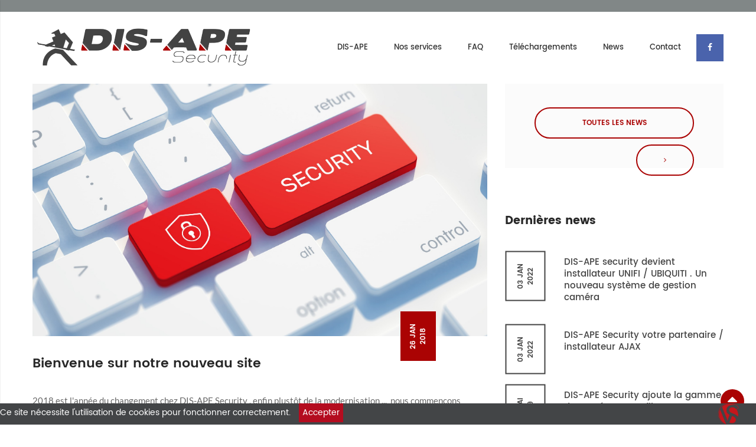

--- FILE ---
content_type: text/html; charset=UTF-8
request_url: https://www.dis-ape.be/news/article/bienvenue-sur-notre-nouveau-site-2018-01-26
body_size: 3441
content:
<!DOCTYPE html>
<html lang="fr">

<head>
    <meta charset="utf-8">
    <meta http-equiv="X-UA-Compatible" content="IE=edge">
    <meta name="viewport" content="width=device-width, initial-scale=1">
    
        <link rel="canonical" href="https://www.dis-ape.be/news/article/bienvenue-sur-notre-nouveau-site-2018-01-26"/>
    <meta property="og:title" content="Fytofend" />
<meta property="og:description" content="Fytofend" />
<meta property="og:url" content="https://www.dis-ape.be/news/article/bienvenue-sur-notre-nouveau-site-2018-01-26" />

    
    <title>DIS-APE |      Bienvenue sur notre nouveau site
</title>
    
    <link rel="shortcut icon" type="image/png" href="https://www.dis-ape.be/site/assets/img/favicon.png">
    <!-- fonts -->
    <link media="all" type="text/css" rel="stylesheet" href="https://www.dis-ape.be/site/vendor/fontawesome/css/font-awesome.min.css">

    <link media="all" type="text/css" rel="stylesheet" href="https://www.dis-ape.be/site/vendor/bootstrap/css/bootstrap.min.css">

    <link media="all" type="text/css" rel="stylesheet" href="https://www.dis-ape.be/site/vendor/owlcarousel/assets/owl.carousel.min.css">

    <link media="all" type="text/css" rel="stylesheet" href="https://www.dis-ape.be/site/vendor/owlcarousel/assets/owl.theme.default.min.css">

    <link media="all" type="text/css" rel="stylesheet" href="https://www.dis-ape.be/site/assets/fonts/flat/flaticon.css">

    <link media="all" type="text/css" rel="stylesheet" href="https://www.dis-ape.be/site/assets/img/favicon.png">

    <link media="all" type="text/css" rel="stylesheet" href="https://www.dis-ape.be/site/assets/css/style.css">


    <link media="all" type="text/css" rel="stylesheet" href="https://www.dis-ape.be/css/cookieconsent.css">

  

    <!--[if lt IE 9]>
    <script src="http://oss.maxcdn.com/html5shiv/3.7.2/html5shiv.min.js"></script>
    <script src="http://oss.maxcdn.com/respond/1.4.2/respond.min.js"></script>
    <![endif]-->
</head>

<body>
    <div id="wrapper">
        <header class="header type1" data-spy="affix" data-offset-top="60" data-offset-bottom="200">
           <div class="header-top">
                <div class="container">
                    <marquee>
                                            </marquee>
                </div><!-- End .container -->
            </div><!-- End .header-top -->
            <div class="header-middle">
                <div class="container">
                    <a href="https://www.dis-ape.be" class="logo"><img src="https://www.dis-ape.be/site/assets/img/dis-ape-logo.png" alt="Dis-ape security"/></a>
                    <nav class="menu-container megamenu">
                        <a href="javascript:void(0)" class="nav-icon"><i class="fa fa-navicon"></i></a>
                        <ul class="menu">
                            
                            <li class="classic">
                                <a href="https://www.dis-ape.be/dis-ape">DIS-APE</a>
                            </li>
                            <li class="classic">
                                <a href="#">Nos services</a>
                                <ul>
                                    <li><a href="https://www.dis-ape.be/services/alarme-intrusion">Alarmes intrusion</a></li>
                                    <li><a href="https://www.dis-ape.be/services/alarme-incendie">Alarmes incendie</a></li>
                                    <li><a href="https://www.dis-ape.be/services/camera-de-surveillance">Caméras de surveillance</a></li>
                                    <li><a href="https://www.dis-ape.be/services/controle-d-acces">Contrôles d'accès</a></li>
                                </ul>
                            </li>
                            <li class="classic">
                                <a href="https://www.dis-ape.be/faq">FAQ</a>
                            </li>
                            <li class="classic">
                                <a href="https://www.dis-ape.be/telechargements">Téléchargements</a>
                            </li>
                            <li class="classic">
                                <a href="https://www.dis-ape.be/news">News</a>
                            </li>
                            <li>
                                <a href="https://www.dis-ape.be/contact">Contact</a>
                            </li>
                        </ul>
                        <div class="cart-container">
                            <div class="social-icons">
                                <a href="https://www.facebook.com/disapelln/" class="facebook" target="_blank"><span><i class="fa fa-facebook"></i></span></a>
                            </div>
                        </div>
                    </nav>
                </div><!-- End .container -->
            </div><!-- End .header-middle -->
        </header><!-- End .header -->
        <div class="mobile-menu-container">
            <div class="overlay"></div>
            <div class="mobile-menu">
                <a href="https://www.dis-ape.be" class="mobile-logo"><img src="https://www.dis-ape.be/site/assets/img/dis-ape-logo.png" alt=""/></a>
                <ul class="menu">
                            <li class="">
                                <a href="https://www.dis-ape.be">Accueil</a>
                            </li>
                            <li class="">
                                <a href="https://www.dis-ape.be/dis-ape">DIS-APE</a>
                            </li>
                            <li class="parent">
                                <a href="#">Nos services</a>
                                <ul>
                                    <li><a href="https://www.dis-ape.be/services/alarme-intrusion">Alarmes intrusion</a></li>
                                    <li><a href="https://www.dis-ape.be/services/alarme-incendie">Alarmes incendie</a></li>
                                    <li><a href="https://www.dis-ape.be/services/camera-de-surveillance">Caméras de surveillance</a></li>
                                    <li><a href="https://www.dis-ape.be/services/controle-d-acces">Contrôles d'accès</a></li>
                                </ul>
                            </li>
                            <li class="">
                                <a href="https://www.dis-ape.be/faq">FAQ</a>
                            </li>
                            <li class="">
                                <a href="https://www.dis-ape.be/telechargements">Téléchargements</a>
                            </li>
                            <li class="">
                                <a href="https://www.dis-ape.be/news">News</a>
                            </li>
                            <li>
                                <a href="https://www.dis-ape.be/contact">Contact</a>
                            </li>
                        </ul>
            </div><!-- End .mobile-menu -->
        </div><!-- End .mobile-menu-container -->


         <div class="main blog post-detail">
            <div class="container">
                  <div class="row">
                    <div class="col-md-8 col-sm-8">
                        <div class="post-container">
                            <div class="post-top"><img src="/storage/images/5a6af14f6b980-iStock-843285990.jpg" alt="Lorem Ipsum"/><span class="post-date">26 jan 2018</span></div>
                            <h3 class="post-title">Bienvenue sur notre nouveau site</h3>
                            <p>2018 est l&#39;ann&eacute;e&nbsp;du changement chez DIS-APE Security , enfin plust&ocirc;t de la modernisation ...&nbsp; nous commencons l&#39;ann&eacute;e par un nouveau site internet ... plus pr&eacute;cis et complet pour mieux vous informer et vous servire !</p>
                          
                        </div><!-- End .post-container -->
                      
                    </div>
                    <div class="col-md-4 col-sm-4">
                        <div class="sidebar">
                             <div class="widget meta-links">
                                <div class="widget-content">
                                    <a href="https://www.dis-ape.be/news" class="btn h-53 bg-orange-o rounded-border" style="display: block; margin-bottom: 10px; ">Toutes les news</a>
                                                                                                                <a href="https://www.dis-ape.be/news/article/tm70-2018-03-21" class="btn h-53 bg-orange-o rounded-border pull-right"><span class="fa fa-angle-right"></span></a>
                                                                    </div>
                             </div><!-- End .widget -->
                           
                             <div class="widget recent-posts">
                                <h3 class="widget-title">Dernières news</h3>
                                <div class="widget-content">
                                                                            <div class="post">
                                            <div class="row">
                                                <div class="col-md-3 col-sm-4 col-xs-4">
                                                    <span class="post-date">03 jan 2022</span>
                                                </div>
                                                <div class="col-md-9 col-sm-8 col-xs-8">
                                                    <a href="https://www.dis-ape.be/news/article/dis-ape-security-devient-installateur-unifi-ubiquiti-un-nouveau-systeme-de-gestion-camera-2022-01-03"><h4 class="post-title">DIS-APE security devient installateur UNIFI / UBIQUITI . Un nouveau système de gestion caméra</h4></a>
                                                </div>
                                            </div>
                                        </div><!-- End .post -->
                                                                            <div class="post">
                                            <div class="row">
                                                <div class="col-md-3 col-sm-4 col-xs-4">
                                                    <span class="post-date">03 jan 2022</span>
                                                </div>
                                                <div class="col-md-9 col-sm-8 col-xs-8">
                                                    <a href="https://www.dis-ape.be/news/article/dis-ape-security-votre-partenaire-installateur-ajax-2022-01-03"><h4 class="post-title">DIS-APE Security votre partenaire / installateur AJAX</h4></a>
                                                </div>
                                            </div>
                                        </div><!-- End .post -->
                                                                            <div class="post">
                                            <div class="row">
                                                <div class="col-md-3 col-sm-4 col-xs-4">
                                                    <span class="post-date">01 mai 2019</span>
                                                </div>
                                                <div class="col-md-9 col-sm-8 col-xs-8">
                                                    <a href="https://www.dis-ape.be/news/article/dis-ape-security-ajoute-la-gamme-de-cameras-sans-fils-et-sur-batterie-rechargeable-arlo-pro-2019-05-07"><h4 class="post-title">DIS-APE Security ajoute la gamme de caméras sans fils et sur batterie rechargeable ARLO Pro</h4></a>
                                                </div>
                                            </div>
                                        </div><!-- End .post -->
                                                                    </div>
                             </div><!-- End .widget -->
                             <div class="widget categories">
                                <h3 class="widget-title">Archives</h3>
                                <div class="widget-content">
                                    <ul>
                                                                                    <li><a href="https://www.dis-ape.be/archives/2018/1">Janvier</a><span class="count">2018</span></li>
                                                                                    <li><a href="https://www.dis-ape.be/archives/2018/3">Mars</a><span class="count">2018</span></li>
                                                                            </ul>
                                </div>
                             </div><!-- End .widget -->
                           
                            
                             
                        </div><!-- End .sidebar -->
                    </div>
                </div>
            </div><!-- End .container -->
        </div><!-- End .main -->
  
   
        <section class="cta-contact">
            <div class="container">
                <div class="row">
                    <div class="col-sm-12">
                        <h3 class="pull-left">Une question, un conseil, un devis ?</h3>
                        <a href="https://www.dis-ape.be/contact" class="btn h-47 border-2 bg-grey-o pull-right">Contactez-nous</a>
                    </div>
                </div>
                
            </div>
        </section>
        
        <footer class="footer type1">
            <div class="footer-middle">
                <div class="container">
                    <div class="footer-logo">
                        <a href="https://www.dis-ape.be"><img src="https://www.dis-ape.be/site/assets/img/dis-ape-logo.png" alt="Logo"/></a>
                    </div><!-- End .footer-logo -->
                    <div class="footer-content">
                        <h1 style="font-size:15px;"><strong>DIS-APE Security</strong> - Avenue Albert Einstein 11H - 1348 Louvain-la-Neuve </h1><br>
                        <a href="tel:+3227716579">02/771 65 79</a> - <a href="mailto:info@dis-ape.be">info@dis-ape.be</a>
                    </div>
                    <div class="copyright-text">DIS-APE - &COPY; 2018. <a href="http://www.agence-versus.be" target="_blank">VERSUS Group</a> - <a href="https://www.dis-ape.be/site/pdf/condition_de_ventes_DIS.pdf" target="_blank">Conditions générales de vente</a> - <a href="https://www.dis-ape.be/site/pdf/Déclaration_de_Confidentialité_Dis-Ape.pdf" target="_blank">Politique de confidentialité</a> - <a href="https://eur-lex.europa.eu/legal-content/FR/TXT/PDF/?uri=CELEX:32016R0679&from=FR" target="_blank">Loi RGPD</a></div>
                </div><!-- End .container -->
            </div><!-- End .footer-middle -->
        </footer>
        <a href="#" class="totop">
            <span class="fa fa-2x fa-caret-up"></span>
        </a>
    </div><!-- End #wrapper -->
<!-- end wrapper --> 
    <script src="https://www.dis-ape.be/site/vendor/jquery/jquery-1.12.4.min.js"></script>

    <script src="https://www.dis-ape.be/site/vendor/bootstrap/js/bootstrap.min.js"></script>

    <script src="https://www.dis-ape.be/site/vendor/owlcarousel/owl.carousel.min.js"></script>

    <script src="https://www.dis-ape.be/site/vendor/isotope/isotope.pkgd.min.js"></script>

    <script src="https://www.dis-ape.be/site/assets/js/script.js"></script>

    <script src='https://www.google.com/recaptcha/api.js'></script>
    
 <!-- Global site tag (gtag.js) - Google Analytics -->
    <script async src="https://www.googletagmanager.com/gtag/js?id=UA-114133037-4"></script>
    <script>
        window.dataLayer = window.dataLayer || [];
        function gtag(){dataLayer.push(arguments);}
        gtag('js', new Date());

        gtag('config', 'UA-114133037-4');
    </script>
 



<div class="js-cookie-consent cookie-consent">

    <span class="cookie-consent__message">
        Ce site nécessite l'utilisation de cookies pour fonctionner correctement.
    </span>

    <button class="js-cookie-consent-agree cookie-consent__agree">
        Accepter
    </button>

</div>

    <script>

        window.laravelCookieConsent = (function () {

            var COOKIE_VALUE = 1;

            function consentWithCookies() {
                setCookie('laravel_cookie_consent', COOKIE_VALUE, 365 * 20);
                hideCookieDialog();
            }

            function cookieExists(name) {
                return (document.cookie.split('; ').indexOf(name + '=' + COOKIE_VALUE) !== -1);
            }

            function hideCookieDialog() {
                var dialogs = document.getElementsByClassName('js-cookie-consent');

                for (var i = 0; i < dialogs.length; ++i) {
                    dialogs[i].style.display = 'none';
                }
            }

            function setCookie(name, value, expirationInDays) {
                var date = new Date();
                date.setTime(date.getTime() + (expirationInDays * 24 * 60 * 60 * 1000));
                document.cookie = name + '=' + value + '; ' + 'expires=' + date.toUTCString() +';path=/';
            }

            if(cookieExists('laravel_cookie_consent')) {
                hideCookieDialog();
            }

            var buttons = document.getElementsByClassName('js-cookie-consent-agree');

            for (var i = 0; i < buttons.length; ++i) {
                buttons[i].addEventListener('click', consentWithCookies);
            }

            return {
                consentWithCookies: consentWithCookies,
                hideCookieDialog: hideCookieDialog
            };
        })();
    </script>

</body>
</html>

--- FILE ---
content_type: text/css
request_url: https://www.dis-ape.be/site/assets/fonts/flat/flaticon.css
body_size: 263
content:
	/*
  	Flaticon icon font: Flaticon
  	Creation date: 15/12/2017 15:03
  	*/

@font-face {
  font-family: "Flaticon";
  src: url("./Flaticon.eot");
  src: url("./Flaticon.eot?#iefix") format("embedded-opentype"),
       url("./Flaticon.woff") format("woff"),
       url("./Flaticon.ttf") format("truetype"),
       url("./Flaticon.svg#Flaticon") format("svg");
  font-weight: normal;
  font-style: normal;
}

@media screen and (-webkit-min-device-pixel-ratio:0) {
  @font-face {
    font-family: "Flaticon";
    src: url("./Flaticon.svg#Flaticon") format("svg");
  }
}

[class^="flaticon-"]:before, [class*=" flaticon-"]:before,
[class^="flaticon-"]:after, [class*=" flaticon-"]:after {   
  font-family: Flaticon;
        font-size: 56px;
font-style: normal;
margin-left: 0px;
color: #fff;
}

.flaticon-code:before { content: "\f100"; }
.flaticon-thief:before { content: "\f101"; }
.flaticon-fire:before { content: "\f102"; }
.flaticon-camera:before { content: "\f103"; }

--- FILE ---
content_type: text/css
request_url: https://www.dis-ape.be/site/assets/css/style.css
body_size: 27223
content:
/* 
Template Name : TheRetroShop - Premium eCommerce Template
Template URI  : #
Description   : Premium ecommerce HTML Template

-------- Table Of Contents --------- //
-------- 1-  General
-------- 2-  Typography
-------- 3-  Elements
--------- 3.1-  Pageheaders
--------- 3.2-  Collapses
--------- 3.3-  Tabs
--------- 3.4-  Buttons
--------- 3.5-  Forms
--------- 3.6-  Progressbars
--------- 3.7-  Pagination
--------- 3.8-  Social Icons
--------- 3.9-  More
-------- 4-  Headers
-------- 5-  Homepages
-------- 6-  Blog
-------- 7-  Portfolio
-------- 8-  Category
-------- 9- Product
-------- 10- Cart
-------- 11- Checkout
-------- 12- Contact
-------- 13- 404
-------- 14- Login
-------- 15- Footers
-------- 16- Coming Soon
-------- 17- Pricing Plans
-------- 18- Faqs
-------- 19- About US
-------- 20- Our Team
-------- 21- Our Services
-------- End Table Of Contents ---- //
*/
/* Use These variable to create style-index3.css
$first-color: #5fd3ef;
$second-color: #029be2;
$third-color: #51cceb;
$fourth-color: #ed4e24;
$fifth-color: #38afe9;
$sixth-color: #029be1;
$seventh-color: #0ba3ee;
$eighth-color: #53cceb;
$ninth-color: #0ba3ec;
*/
/* Use These variable to create style-index4.css
$first-color: #00aeff;
$second-color: #029be2;
$third-color: #51cceb;
$fourth-color: #ed4e24;
$fifth-color: #38afe9;
$sixth-color: #029be1;
$seventh-color: #0ba3ee;
$eighth-color: #53cceb;
$ninth-color: #0ba3ec;
*/
/* Use These variable to create style-index6.css
$first-color: #60d3f0;
$second-color: #51cdeb;
$third-color: #51cdeb;
$fourth-color: #ed4e24;
$fifth-color: #00aeff;
$sixth-color: #029be1;
$seventh-color: #0ba3ee;
$eighth-color: #53cceb;
$ninth-color: #0ba3ec;
*/
.bg-custom {
  background-color: #00aeff;
  color: #fff;
}

.bg-custom2 {
  background-color: #51cdeb;
  color: #fff;
}

.bg-custom6 {
  background-color: #81ccfc;
  color: #fff;
}

.bg-custom7 {
  background-color: #73c6fc;
  color: #fff;
}

.bg-dark {
  background-color: #171717;
  color: #fff;
}

.bg-darker {
  background-color: #101010;
  color: #fff;
}

.bg-gray {
  background-color: #f0f0f0;
}

.bg-gray2 {
  background-color: #eee;
}

.bg-gray3 {
  background-color: #f8f8f8;
}

.bg-white {
  background-color: #fff;
}

/* ----------- 1.General --------------
--------------------------------------*/
@font-face {
  font-family: 'Poppins';
  src: url("../fonts/poppins/Poppins-Light.ttf");
  font-weight: 300;
  font-style: normal;
}
@font-face {
  font-family: 'Poppins';
  src: url("../fonts/poppins/Poppins-Regular.ttf");
  font-weight: 400;
  font-style: normal;
}
@font-face {
  font-family: 'Poppins';
  src: url("../fonts/poppins/Poppins-Medium.ttf");
  font-weight: 500;
  font-style: normal;
}
@font-face {
  font-family: 'Poppins';
  src: url("../fonts/poppins/Poppins-SemiBold.ttf");
  font-weight: 600;
  font-style: normal;
}
@font-face {
  font-family: 'Poppins';
  src: url("../fonts/poppins/Poppins-Bold.ttf");
  font-weight: 700;
  font-style: normal;
}
@font-face {
  font-family: 'Lato';
  src: url("../fonts/lato/Lato-Hairline.ttf");
  font-weight: 100;
  font-style: normal;
}
@font-face {
  font-family: 'Lato';
  src: url("../fonts/lato/Lato-Light.ttf");
  font-weight: 300;
  font-style: normal;
}
@font-face {
  font-family: 'Lato';
  src: url("../fonts/lato/Lato-Regular.ttf");
  font-weight: 400;
  font-style: normal;
}
@font-face {
  font-family: 'Lato';
  src: url("../fonts/lato/Lato-Bold.ttf");
  font-weight: 700;
  font-style: normal;
}
@font-face {
  font-family: 'Lato';
  src: url("../fonts/lato/Lato-Black.ttf");
  font-weight: 800;
  font-style: normal;
}
@font-face {
  font-family: 'Poppins';
  src: url("../fonts/poppins/Poppins-Bold.ttf");
  font-weight: 700;
  font-style: normal;
}
@font-face {
  font-family: 'Lato';
  src: url("../fonts/lato/Lato-HairlineItalic.ttf");
  font-weight: 100;
  font-style: italic;
}
@font-face {
  font-family: 'Lato';
  src: url("../fonts/lato/Lato-LightItalic.ttf");
  font-weight: 300;
  font-style: italic;
}
@font-face {
  font-family: 'Lato';
  src: url("../fonts/lato/Lato-Italic.ttf");
  font-weight: 400;
  font-style: italic;
}
@font-face {
  font-family: 'Lato';
  src: url("../fonts/lato/Lato-BoldItalic.ttf");
  font-weight: 700;
  font-style: italic;
}
@font-face {
  font-family: 'Lato';
  src: url("../fonts/lato/Lato-BlackItalic.ttf");
  font-weight: 800;
  font-style: italic;
}
@font-face {
  font-family: 'Montserrat';
  src: url("../fonts/montserrat/Montserrat-Thin.ttf");
  font-weight: 100;
  font-style: normal;
}
@font-face {
  font-family: 'Montserrat';
  src: url("../fonts/montserrat/Montserrat-ExtraLight.ttf");
  font-weight: 200;
  font-style: normal;
}
@font-face {
  font-family: 'Montserrat';
  src: url("../fonts/montserrat/Montserrat-Light.ttf");
  font-weight: 300;
  font-style: normal;
}
@font-face {
  font-family: 'Montserrat';
  src: url("../fonts/montserrat/Montserrat-Regular.ttf");
  font-weight: 400;
  font-style: normal;
}
@font-face {
  font-family: 'Montserrat';
  src: url("../fonts/montserrat/Montserrat-Medium.ttf");
  font-weight: 500;
  font-style: normal;
}
@font-face {
  font-family: 'Montserrat';
  src: url("../fonts/montserrat/Montserrat-SemiBold.ttf");
  font-weight: 600;
  font-style: normal;
}
@font-face {
  font-family: 'Montserrat';
  src: url("../fonts/montserrat/Montserrat-Bold.ttf");
  font-weight: 700;
  font-style: normal;
}
@font-face {
  font-family: 'Montserrat';
  src: url("../fonts/montserrat/Montserrat-ExtraBold.ttf");
  font-weight: 800;
  font-style: normal;
}
@font-face {
  font-family: 'Montserrat';
  src: url("../fonts/montserrat/Montserrat-ThinItalic.ttf");
  font-weight: 100;
  font-style: italic;
}
@font-face {
  font-family: 'Montserrat';
  src: url("../fonts/montserrat/Montserrat-ExtraLightItalic.ttf");
  font-weight: 200;
  font-style: italic;
}
@font-face {
  font-family: 'Montserrat';
  src: url("../fonts/montserrat/Montserrat-LightItalic.ttf");
  font-weight: 300;
  font-style: italic;
}
@font-face {
  font-family: 'Montserrat';
  src: url("../fonts/montserrat/Montserrat-Italic.ttf");
  font-weight: 400;
  font-style: italic;
}
@font-face {
  font-family: 'Montserrat';
  src: url("../fonts/montserrat/Montserrat-MediumItalic.ttf");
  font-weight: 500;
  font-style: italic;
}
@font-face {
  font-family: 'Montserrat';
  src: url("../fonts/montserrat/Montserrat-SemiBoldItalic.ttf");
  font-weight: 600;
  font-style: italic;
}
@font-face {
  font-family: 'Montserrat';
  src: url("../fonts/montserrat/Montserrat-BoldItalic.ttf");
  font-weight: 700;
  font-style: italic;
}
@font-face {
  font-family: 'Montserrat';
  src: url("../fonts/montserrat/Montserrat-ExtraBoldItalic.ttf");
  font-weight: 800;
  font-style: italic;
}
.clearfix:after {
  clear: both;
  content: '';
  display: block;
}

.breadcrumbs {
  background-image: url("../img/header/breadcrumb.png");
  background-position: center center;
  background-repeat: no-repeat;
}
.breadcrumbs .contents {
  padding: 115px 0;
}
@media (max-width: 768px) {
  .breadcrumbs .contents {
    padding: 90px 0;
  }
}
.breadcrumbs .contents h5 {
  font-weight: 300;
  color: #fff;
  font-size: 16px;
  margin: 0 0 10px;
  line-height: 16px;
}
.breadcrumbs .contents h1 {
  color: #fff;
  font-size: 34px;
  line-height: 34px;
  text-transform: uppercase;
  margin: 0;
}
.breadcrumbs .contents a {
  margin-top: 5px;
  text-transform: none;
}
.breadcrumbs .contents .btn {
  font-weight: 400;
}
@media (max-width: 768px) {
  .breadcrumbs .contents .a-right {
    text-align: center !important;
  }
}

.a-left {
  text-align: left;
}

.a-right {
  text-align: right;
}

.a-center {
  text-align: center;
}

.f-left {
  float: left;
}

.f-right {
  float: right;
}

.f-none {
  float: none;
}

.no-padding {
  padding: 0 !important;
}

.no-margin {
  margin: 0 !important;
}

/*************Bootstrap Custom*****************/
@media (min-width: 1230px) {
  .container {
    width: 1200px;
  }
}
@media (min-width: 1440px) {
  .container.container-1400 {
    width: 1400px;
  }
}
.dropdown-menu {
  display: block;
  float: none;
  visibility: hidden;
  opacity: 0;
  -webkit-transition: all 0.3s;
  transition: all 0.3s;
  position: absolute;
  min-width: 170px;
  border: 1px solid #eee;
  border-radius: 5px;
  box-shadow: 0 2px 3px rgba(0, 0, 0, 0.15);
  padding: 10px 0;
  margin-top: 10px;
}
.dropdown-menu:before {
  width: 100%;
  height: 15px;
  content: "";
  display: block;
  position: absolute;
  top: -15px;
  left: 0;
}

/**********************************************/
body {
  font-family: "Poppins", Arial, sans-serif;
  font-size: 14px;
  line-height: 1.42857143;
  color: #333;
  background-color: #fff;
}

p {
  font-family: "Lato";
}

.active-color {
  color: #aa0303 !important;
}

.pink-bg-color {
  background-color: #fd6573 !important;
}

.pink1-bg-color {
  background-color: #e33bed !important;
}

.purple-bg-color {
  background-color: #ed953b !important;
}

.green-bg-color {
  background-color: #6bdb81 !important;
}

.blue-bg-color {
  background-color: #2ba9f5 !important;
}

.yellow-bg-color {
  background-color: #e2ca03 !important;
}

.theme-color {
  color: #aa0303;
}

.font-weight-300 {
  font-weight: 300;
}

.mrg-top-0 {
    margin-top: 0 !important;
}

.mrg-btm-40 {
  margin-bottom: 40px !important;
}

@media (min-width: 1200px) {
  .flex {
    display: -webkit-box !important;
    display: -webkit-flex !important;
    display: -ms-flexbox !important;
    display: flex !important;
  }
}

/* ----------- 2.Typography -----------
--------------------------------------*/
/* ----------- 3.Elements ------------
--------------------------------------*/
.nav-tabs {
  border: 0;
}
.nav-tabs > li {
  margin: 0;
  padding: 20px 0;
  position: relative;
}
.nav-tabs > li > a {
  color: #444;
  padding: 0 30px;
  border: 0;
  border-left: 1px solid #444;
  line-height: 1;
  font-size: 13px;
  font-weight: 500;
  border-radius: 0;
  margin: 0;
  -webkit-transition: all 0.3s;
          transition: all 0.3s;
  position: static;
}
.nav-tabs > li > a:hover {
  background-color: transparent;
  border-left: 1px solid #444;
  color: #aa0303;
}
.nav-tabs > li > a:hover:before, .nav-tabs > li > a:hover:after {
  opacity: 1;
  visibility: visible;
}
.nav-tabs > li > a:hover:before {
  left: 50%;
  margin-left: -6px;
}
.nav-tabs > li > a:hover:after {
  right: 50%;
  margin-right: -6px;
}
.nav-tabs > li > a:before, .nav-tabs > li > a:after {
  content: "";
  display: block;
  margin: 0 1px;
  border-radius: 5px;
  width: 5px;
  height: 5px;
  background-color: #aa0303;
  position: absolute;
  bottom: 0;
  -webkit-transition: all 0.3s;
  transition: all 0.3s;
  visibility: hidden;
  opacity: 0;
}
.nav-tabs > li > a:before {
  left: 0;
}
.nav-tabs > li > a:after {
  right: 0;
}
.nav-tabs > li:first-child > a {
  padding-left: 0;
  border-left: 0 !important;
}
.nav-tabs > li.active > a, .nav-tabs > li.active > a:hover, .nav-tabs > li.active > a:focus {
  color: #aa0303;
  border: 0;
  border-left: 1px solid #333;
}
.nav-tabs > li.active > a:before, .nav-tabs > li.active > a:after {
  opacity: 0;
  visibility: hidden;
}
.nav-tabs > li.active > a:before {
  left: 0;
}
.nav-tabs > li.active > a:after {
  right: 0;
}

.tab-content .tab-pane {
  padding: 25px 0;
}
marquee span{
    white-space: nowrap;
    margin-right: 80vw;
}
marquee{
    margin-top: 10px;
}
.btn {
  font-size: 12px;
  font-weight: 600;
  text-transform: uppercase;
  padding: 0 45px;
  border-radius: 0;
}
.btn.h-39 {
  height: 39px;
  line-height: 35px;
}
.btn.h-43 {
  height: 43px;
  line-height: 39px;
}
.btn.h-45 {
  height: 45px;
  padding: 0 26px;
  line-height: 41px;
}
.btn.h-47 {
  height: 47px;
  line-height: 43px;
}
.btn.h-48 {
  height: 48px;
  line-height: 44px;
}
.btn.h-50 {
  height: 50px;
  line-height: 46px;
}
.btn.h-51 {
  height: 51px;
  line-height: 47px;
}
.btn.h-53 {
  height: 53px;
  line-height: 49px;
}
.btn.h-55 {
  height: 55px;
  line-height: 51px;
}
.btn.h-54 {
  height: 54px;
  line-height: 50px;
}
.btn.h-60 {
  height: 60px;
  line-height: 56px;
}
.btn.border-2 {
  border: 2px solid #444;
  color: #333;
}
.btn.border-3 {
  border: 3px solid #fff;
  color: #fff;
}
.btn.bg-transparent {
  background-color: transparent;
  color: #222;
}
.btn.bg-white {
  border: 2px solid #222222;
  background-color: #ffffff;
  color: #222222;
}
.btn.bg-black {
  border: 2px solid #000;
  background-color: #000;
  color: #fff;
}
.btn.bg-white1 {
  border: 2px solid #444;
  background-color: #fff;
  color: #333;
}
.btn.bg-black {
  border: 2px solid #262626;
  background-color: #262626;
  color: #fff;
}
.btn.bg-black2 {
  border: 2px solid #222222;
  background-color: #222222;
  color: #fff;
}
.btn.bg-grey {
  border: 2px solid #f6f6f6;
  background-color: #f6f6f6;
  color: #333;
}
.btn.bg-orange {
  border: 2px solid #aa0303;
  background-color: #aa0303;
  color: #fff;
}
.btn.bg-orange-o {
  border: 2px solid #aa0303;
  background-color: transparent;
  color: #aa0303;
  border-radius: 0;
}
.btn.bg-white-o {
  border: 2px solid #fff;
  background-color: transparent;
  color: #fff;
}
.btn.bg-grey-o {
  border: 2px solid #16191B;
  background-color: transparent;
  color: #16191B;
}
.btn.bg-light-grey-o {
  border: 2px solid #777;
  background-color: transparent;
  color: #777;
}
.btn.rounded-border {
  border-radius: 30px;
}
.btn.custom1 {
  padding: 0 50px;
  border: 2px solid #fff;
  color: #fff;
}
.btn.btn-load-more {
  padding: 0 74px;
}
.btn.btn-buy-now {
  padding: 0 40px;
  font-size: 11px;
}
.btn.pad-58 {
  padding: 0 58px;
}
.btn.pad-55 {
  padding: 0 55px;
}
.btn.pad-50 {
  padding: 0 50px;
}
.btn.pad-52 {
  padding: 0 52px;
}
.btn.pad-35 {
  padding: 0 35px;
}
.btn.pad-42 {
  padding: 0 42px;
}
.btn.pad-48 {
  padding: 0 48px;
}
.btn.pad-38 {
  padding: 0 38px;
}
.btn.btn-circle {
  border-radius: 50%;
  display: inline-block;
  border: 0;
  padding: 0;
  font-size: 18px;
}
.btn.size-50 {
  width: 50px;
  height: 50px;
  line-height: 50px;
  text-align: center;
}
.btn.bold {
  font-weight: bold;
}

.row.custom {
  margin-right: -5px;
  margin-left: -5px;
}
.row.custom div[class*="col-"] {
  padding-left: 5px;
  padding-right: 5px;
}

.form-control {
  height: 54px;
  font-family: 'Lato';
  font-weight: 700;
  font-style: italic;
  font-size: 12px;
  border: 2px solid #f6f6f6;
  border-radius: 0;
  box-shadow: none;
}
.form-control.border-3 {
  border: 3px solid #f6f6f6;
}
.form-control.rating-ctrl label {
  color: #888888;
  font-family: 'Lato';
  font-weight: 700;
  font-style: italic;
  line-height: 38px;
  margin-bottom: 0;
}
.form-control.rating-ctrl .star-container {
  color: #dddddd;
  display: inline-block;
  line-height: 38px;
  cursor: pointer;
}
.form-control.rating-ctrl .star-container i {
  height: 15px;
}
.form-control.rating-ctrl .star-container i.color-orange {
  color: #aa0303;
}

select.custom-select {
  border-radius: 25px;
  padding: 15px  20px;
  border: 2px solid #f3f3f3;
  color: #666666;
  font-weight: 400;
  font-size: 13px;
  outline: none !important;
  -webkit-appearance: none;
  -moz-appearance: none;
  appearance: none;
  background-image: url("../img/sprite/9x6/select-drop.png");
  background-position: -webkit-calc(100% - 15px) center;
  background-position: calc(100% - 15px) center;
  background-repeat: no-repeat;
}

.form-field.qty label {
  font-weight: 600;
  font-size: 16px;
  color: #282828;
  text-transform: uppercase;
  margin-right: 30px;
}
.form-field.qty .count-wrapper {
  position: relative;
  display: inline-block;
  width: 124px;
  border-radius: 26px;
  padding: 15px 20px;
  border: 1px solid #d4d4d4;
  background-color: transparent;
}
.form-field.qty .count-wrapper input[type="text"] {
  outline: none;
  border: 0;
  width: 60px;
  text-align: center;
  color: #282828;
  font-family: 'Montserrat';
  font-weight: 400;
  font-size: 11px;
  background-color: transparent;
}
.form-field.qty .count-wrapper a {
  position: absolute;
  color: #8c8c8c;
  right: 25px;
  width: 12px;
  height: 12px;
  display: inline-block;
  cursor: pointer;
}
.form-field.qty .count-wrapper a.count-plus {
  background: url(../img/sprite/7x4/caret-up.png) bottom no-repeat;
  top: 11px;
}
.form-field.qty .count-wrapper a.count-min {
  background: url(../img/sprite/7x4/caret-down.png) top no-repeat;
  top: 26px;
}

.checkbox {
  margin: 0;
  display: inline-block;
  border-radius: 0px;
}
.checkbox label.custom-checkbox-wrapper {
  padding-left: 0;
}
.checkbox label.custom-checkbox-wrapper * {
  vertical-align: middle;
  font-size: 10px;
}
.checkbox label.custom-checkbox-wrapper .custom-checkbox-container {
  display: inline-block;
  width: 16px;
  height: 17px;
  position: relative;
  color: #fff;
}
.checkbox label.custom-checkbox-wrapper .custom-checkbox-container input[type="checkbox"] {
  display: block;
  opacity: 0;
  cursor: pointer;
  filter: alpha(opacity=0);
  width: 100%;
  height: 100%;
  margin: 0;
  padding: 0;
  position: absolute;
  left: 0;
  top: 0;
  z-index: 10;
}
.checkbox label.custom-checkbox-wrapper .custom-checkbox-container input[type="checkbox"]:checked + .custom-checkbox-icon i {
  opacity: 1 !important;
  filter: alpha(opacity=100);
}
.checkbox label.custom-checkbox-wrapper .custom-checkbox-container .custom-checkbox-icon {
  position: absolute;
  z-index: 9;
  width: 16px;
  height: 17px;
  font-size: 10px;
  border: 4px solid #636363;
  left: 0;
  top: 0;
  color: #fff;
  opacity: 1;
  filter: alpha(opacity=0);
  text-align: center;
}
.checkbox label.custom-checkbox-wrapper .custom-checkbox-container .custom-checkbox-icon i {
  opacity: 0;
  position: relative;
  top: -3px;
}
.checkbox label.custom-checkbox-wrapper .custom-checkbox-container .custom-checkbox-icon i:before {
  line-height: 10px;
}
.checkbox label.custom-checkbox-wrapper span.label {
  font-size: 13px;
}

.filter-color-container {
  display: inline-block;
  vertical-align: middle;
  margin-right: 35px;
}
.filter-color-container ul {
  list-style: none;
  padding: 0 0 0 10px;
  margin: 0;
}
.filter-color-container ul li {
  display: inline-block;
  float: left;
  margin-right: 5px;
}
.filter-color-container ul li .checkbox {
  margin: 0;
  display: inline-block;
  border-radius: 15px;
}
.filter-color-container ul li .checkbox label.custom-checkbox-wrapper {
  padding-left: 0;
}
.filter-color-container ul li .checkbox label.custom-checkbox-wrapper * {
  vertical-align: middle;
  font-size: 10px;
}
.filter-color-container ul li .checkbox label.custom-checkbox-wrapper .custom-checkbox-container {
  display: inline-block;
  width: 30px;
  height: 30px;
  position: relative;
  color: #fff;
}
.filter-color-container ul li .checkbox label.custom-checkbox-wrapper .custom-checkbox-container input[type="radio"] {
  display: block;
  opacity: 0;
  cursor: pointer;
  filter: alpha(opacity=0);
  width: 100%;
  height: 100%;
  margin: 0;
  padding: 0;
  position: absolute;
  left: 0;
  top: 0;
  z-index: 10;
}
.filter-color-container ul li .checkbox label.custom-checkbox-wrapper .custom-checkbox-container input[type="radio"]:checked + .custom-checkbox-icon {
  opacity: 1;
  filter: alpha(opacity=100);
}
.filter-color-container ul li .checkbox label.custom-checkbox-wrapper .custom-checkbox-container .custom-checkbox-icon {
  position: absolute;
  z-index: 9;
  width: 30px;
  height: 30px;
  font-size: 10px;
  border: 0px solid #bf9a78;
  left: 0;
  top: 0;
  color: #fff;
  opacity: 0;
  filter: alpha(opacity=0);
  text-align: center;
  border-radius: 5px;
}
.filter-color-container ul li .checkbox label.custom-checkbox-wrapper .custom-checkbox-container .custom-checkbox-icon i {
  opacity: 1;
  position: relative;
  top: 0;
}
.filter-color-container ul li .checkbox label.custom-checkbox-wrapper .custom-checkbox-container .custom-checkbox-icon i:before {
  line-height: 30px;
}

.form-group {
  margin-bottom: 10px;
}

.form-action {
  margin-top: 40px;
}

input[type="text"] {
  font-family: Lato, sans-serif;
  font-size: 13px;
  line-height: 1;
}
input[type="text"].h-60 {
  height: 60px;
  line-height: 60px;
}
input[type="text"].grey-bg {
  background-color: #fbfbfb;
}
input[type="text"].border-0 {
  border: 0;
}
input[type="text"].rounded-border {
  border-radius: 30px;
}

form.contact-us .form-group .col-xs-6 {
  padding: 0;
  padding: 5px;
}
form.contact-us .row-2 {
  margin: 0 -5px;
}
form.contact-us .row-2.form-group {
  margin-bottom: 10px;
}
form.contact-us textarea {
  height: 200px;
}
form.contact-us button[type=submit] {
  margin: 30px auto 0;
  display: block;
  font-size: 12px;
  font-weight: 600;
}

.progress-bars.black-bar {
  padding-right: 25px;
}
@media (min-width: 1200px) {
  .progress-bars.black-bar {
    padding-right: 0;
  }
}
.progress-bars.black-bar h4 {
  margin: 0 0 18px;
  color: #fff;
  font-weight: 600;
  font-size: 12px;
  line-height: 1;
  text-transform: uppercase;
}
.progress-bars.black-bar .progress {
  background: transparent;
  box-shadow: none;
  height: 10px;
  margin: 0 0 37px;
  border-radius: 0;
  overflow: inherit;
}
.progress-bars.black-bar .progress .progress-bar {
  background: #000;
  box-shadow: none;
  position: relative;
}
.progress-bars.black-bar .progress .progress-bar .progress-val {
  width: 50px;
  height: 50px;
  border-radius: 50%;
  position: absolute;
  right: -25px;
  background-color: #000;
  line-height: 50px;
  top: -20px;
}
.progress-bars.black-bar .progress .progress-bar .progress-val span {
  font-size: 12px;
  font-weight: 500;
}

.pagination-container .pagination {
  margin: 40px 0;
}
.pagination-container .pagination > li > a {
  border: 0;
  color: #444444;
}
.pagination-container .pagination > li .none {
  background-color: transparent;
  margin: 17px 20px 0;
  padding: 0;
  border: 0;
  color: #444444;
  font-weight: 700;
  font-size: 22px;
}
.pagination-container .pagination > li.page > a {
  padding: 12px 16px;
  border: 0;
  background-color: #f9f9f9;
  font-weight: 500;
  font-size: 12px;
  margin: 19px 2px 0 0;
}
.pagination-container .pagination > li.page > a:focus, .pagination-container .pagination > li.page > a:hover {
  background-color: #aa0303;
  color: #fff;
}
.pagination-container .pagination > li.active > a {
  background-color: #aa0303;
  color: #fff;
}
.pagination-container .pagination > li.control > a {
  font-size: 16px;
  background-color: #383838;
  color: #fff;
  padding: 29px 22px;
  border-radius: 0;
}
.pagination-container .pagination > li.control > a.next-icon {
  margin-left: -2px;
}
@media (max-width: 767px) {
  .pagination-container .pagination > li:nth-child(4), .pagination-container .pagination > li:nth-child(5) {
    display: none;
  }
}

.modal .close {
  position: absolute;
  right: 0;
  top: -5px;
  font-size: 36px;
  font-family: Arial,Baskerville,monospace;
  color: #333;
  text-align: center;
  transition: all 0.3s;
  -webkit-transition: all 0.3s;
  -moz-transition: all 0.3s;
  opacity: 1;
  font-weight: 100;
  font-style: normal;
  z-index: 10;
}
.modal .modal-content {
  border-radius: 0;
  padding: 20px;
}
.modal .modal-content img {
  width: 100%;
}

/* ----------- 4.Headers ---------------
--------------------------------------*/
ul.toplinks {
  list-style: none;
  padding: 0;
  margin: 0;
}
ul.toplinks > li {
  display: inline-block;
  vertical-align: middle;
}

ul.social-links {
  list-style: none;
  padding: 0;
  margin: 0;
}
ul.social-links > li {
  display: inline-block;
  vertical-align: middle;
}

.search-container {
  position: absolute;
  right: -15px;
  top: 100%;
  margin-top: 15px;
  visibility: hidden;
  opacity: 0;
  -webkit-transition: all 0.3s;
          transition: all 0.3s;
}
.search-container:before {
  width: 100%;
  height: 15px;
  content: "";
  display: block;
  position: absolute;
  top: -15px;
  left: 0;
}

form.searchbox input[type=text] {
  width: 280px;
  padding: 0 50px 0 20px;
  border: 1px solid #ccc;
  border-radius: 20px;
  font-size: 12px;
  line-height: 36px;
  color: #333;
  box-shadow: 0 1px 2px rgba(0, 0, 0, 0.15);
}
form.searchbox button {
  background: transparent;
  border: 0;
  line-height: 38px;
  width: 45px;
  text-align: center;
  display: block;
  position: absolute;
  right: 0;
  top: 0;
}

nav ul.menu {
  display: inline-block;
  vertical-align: middle;
  list-style: none;
  padding: 0;
  margin: 0;
  text-align: left;
}
nav ul.menu > li {
  float: left;
}
nav ul.menu > li ul {
  list-style: none;
  padding: 0;
  margin: 0;
}
nav ul.menu > li.classic {
  position: relative;
}
nav ul.menu > li.classic ul {
  visibility: hidden;
  opacity: 0;
  -webkit-transition: all 0.3s;
          transition: all 0.3s;
  position: absolute;
  min-width: 170px;
  border: 1px solid #eee;
  border-radius: 5px;
  box-shadow: 0 2px 3px rgba(0, 0, 0, 0.15);
  padding: 10px 0;
}
nav ul.menu > li.classic ul > li:hover {
  background-color: #f5f5f5;
}
nav ul.menu > li.classic ul > li > a {
  display: block;
  color: #393939;
  text-decoration: none;
  font-size: 12px;
  padding: 5px 15px;
}
nav ul.menu > li.classic ul > li > a:hover {
  color: #393939;
  text-decoration: none;
}
nav ul.menu > li.classic ul li {
  position: relative;
}
nav ul.menu > li.classic ul li > ul {
  left: 100%;
  top: -11px;
  background-color: #fff;
}
nav ul.menu > li.classic ul li:hover > ul {
  visibility: visible;
  opacity: 1;
}
nav ul.menu > li.classic > ul {
  left: 0;
  top: 100%;
  background-color: #fff;
}
nav ul.menu > li.classic:hover > ul {
  visibility: visible;
  opacity: 1;
}
nav ul.menu:after {
  clear: both;
  content: '';
  display: block;
}

.nav-icon {
  font-size: 17px;
  width: 30px;
  vertical-align: middle;
  color: #333;
  text-align: center;
  margin: 0 8px;
  display: none;
}
@media (max-width: 991px) {
  .nav-icon {
    margin: 0 3px;
  }
}
.nav-icon:hover {
  color: #333;
}

body {
  position: relative;
  left: 0;
  -webkit-transition: all 0.3s;
          transition: all 0.3s;
}

body.mobile-menu-open {
  overflow: hidden;
  left: 285px;
}

.mobile-menu {
  display: block;
  width: 285px;
  background-color: #fff;
  min-height: 100%;
  min-height: 100vh;
  max-height: 100%;
  max-height: 100vh;
  overflow: auto;
  position: fixed;
  left: -285px;
  top: 0;
  z-index: 30;
  box-shadow: 0 0 2px rgba(0, 0, 0, 0.15);
  -webkit-transition: all 0.3s;
          transition: all 0.3s;
  text-align: center;
  padding: 40px 0 54px 0;
}
.mobile-menu .mobile-logo {
  display: block;
  margin-bottom: 33px;
}
.mobile-menu ul.menu {
  list-style: none;
  padding: 0;
  margin: 0;
}
.mobile-menu ul.menu > li {
  line-height: 55px;
  background-color: #fbfbfb;
  cursor: pointer;
}
.mobile-menu ul.menu > li:nth-child(2n) {
  background-color: #f5f5f5;
}
.mobile-menu ul.menu > li > a {
  color: #333;
  text-decoration: none;
  font-size: 14px;
  font-weight: 600;
  -webkit-transition: all 0.3s;
          transition: all 0.3s;
}
.mobile-menu ul.menu > li > a:hover {
  color: #aa0303;
}
.mobile-menu ul.menu > li.active > a {
  color: #aa0303;
}
.mobile-menu ul.menu ul {
  display: none;
  padding: 0;
  list-style: none;
  margin: 0;
}
.mobile-menu ul.menu ul > li {
  line-height: 24px;
}
.mobile-menu ul.menu ul > li > a {
  color: #393939;
  font-size: 12px;
}

body.mobile-menu-open .mobile-menu {
  left: 0;
}

.mobile-menu-container .overlay {
  width: 100%;
  height: 100%;
  width: 100vw;
  height: 100vh;
  display: block;
  background-color: #000;
  position: fixed;
  left: 0;
  top: 0;
  z-index: 20;
  visibility: hidden;
  opacity: 0;
  -webkit-transition: all 0.3s;
          transition: all 0.3s;
}

body.mobile-menu-open .mobile-menu-container .overlay {
  visibility: visible;
  opacity: 0.15;
}

.mini-cart > .dropdown-menu {
  left: auto;
  right: 0;
  top: 100%;
  padding: 20px;
  min-width: 300px;
}
.mini-cart:hover > .dropdown-menu {
  opacity: 1;
  visibility: visible;
}

.minicart-products .product {
  margin-bottom: 20px;
  position: relative;
}
.minicart-products figure {
  max-width: 90px;
  display: inline-block;
  vertical-align: top;
}
.minicart-products figure img {
  max-width: 100%;
}
.minicart-products .product-meta {
  display: inline-block;
  max-width: 150px;
  vertical-align: top;
  padding: 0 0 0 10px;
}
.minicart-products .product-meta h5.product-title {
  font-size: 13px;
  text-transform: uppercase;
  line-height: 1.3;
  margin-bottom: 10px;
  font-weight: 600;
}
.minicart-products .product-meta h5.product-title > a {
  text-decoration: none;
  color: #333;
}
.minicart-products .product-meta .product-price {
  font-size: 13px;
}
.minicart-products .fa-remove {
  position: absolute;
  right: -7px;
  top: 3px;
  color: #333;
  width: 25px;
  height: 25px;
  line-height: 25px;
  text-align: center;
  text-decoration: none;
}

.minicart-action-info {
  float: left;
}

.minicart-action {
  float: right;
  margin-top: -5px;
}
.minicart-action button.btn {
  height: 38px;
  line-height: 34px;
  margin: 5px 0;
  padding: 0 25px;
  display: block;
  font-size: 12px;
  font-weight: 500;
}

.header:not(.affix) {
  position: relative;
  z-index: 2;
}
.header.affix{
    z-index: 99;
    background-color: #fff;
    margin: auto;
    width: 100%;
    border-bottom: 1px solid #818787;
}
.header.affix .header-top{
    display: none;
}
.header.type1 .header-top {
  background-color: #818787;
  color: #fff;
}
.header.type1 .header-top a {
  color: #fff;
  font-size: 11px;
  font-weight: 600;
  text-transform: uppercase;
}
.header.type1 .header-top .custom-content {
  font-size: 11px;
  font-weight: 500;
}
@media (max-width: 767px) {
  .header.type1 .header-top .custom-content {
    display: none;
  }
}
.header.type1 .header-top .custom-content > * {
  display: inline-block;
  vertical-align: middle;
  line-height: 50px;
}
@media (max-width: 991px) {
  .header.type1 .header-top .custom-content > * {
    line-height: 30px;
  }
}
.header.type1 .header-top .custom-content .social-links {
  margin-right: 40px;
}
@media (max-width: 991px) {
  .header.type1 .header-top .custom-content .social-links {
    margin-right: 20px;
  }
}
.header.type1 .header-top .custom-content .social-links a {
  display: block;
  width: 25px;
  line-height: 25px;
  text-align: center;
  font-size: 13px;
}
.header.type1 .header-top .custom-content .split-point {
  display: inline-block;
  vertical-align: middle;
  width: 5px;
  height: 5px;
  background: url(../img/sprite/5x5/split.png) center center no-repeat;
  margin: 0 27px 0 30px;
}
@media (max-width: 991px) {
  .header.type1 .header-top .custom-content .split-point {
    margin: 0 7px 0 10px;
  }
}
.header.type1 ul.toplinks > li > a {
  padding: 0 20px 0 17px;
  line-height: 50px;
  border-right: 1px solid #999;
  display: block;
}
@media (max-width: 991px) {
  .header.type1 ul.toplinks > li > a {
    line-height: 30px;
  }
}
@media (max-width: 767px) {
  .header.type1 ul.toplinks > li > a {
    font-size: 10px;
    padding: 0 15px 0 12px;
  }
}
.header.type1 ul.toplinks > li:first-child > a {
  border-left: 1px solid #999;
  padding-left: 20px;
}
.header.type1 .header-middle {
  padding: 20px 0;
  text-align: right;
}
@media (max-width: 991px) {
  .header.type1 .header-middle {
    padding: 16px 0;
  }
}
.header.type1 .logo {
  float: left;
  position: relative;
  z-index: 3;
}
@media (max-width: 767px) {
  .header.type1 .logo {
    width: 130px;
    margin: 15px 0;
  }
}
.header.type1 .logo img {
  max-width: 100%;
}
.header.type1 .cart-container {
  display: inline-block;
  vertical-align: middle;
  text-align: left;
}
.header.type1 .cart-container ul {
  list-style: none;
  padding: 0;
  margin: 0;
}
.header.type1 .cart-container ul > li {
  display: inline-block;
  vertical-align: middle;
  margin: 0 22px;
  position: relative;
}
@media (max-width: 1199px) {
  .header.type1 .cart-container ul > li {
    margin: 0 17px;
  }
}
@media (max-width: 767px) {
  .header.type1 .cart-container ul > li {
    margin: 0 5px;
  }
}
.header.type1 .cart-container ul > li.mini-cart {
  margin-right: 15px;
}
.header.type1 .cart-container ul > li.search-box:hover > .search-container {
  visibility: visible;
  opacity: 1;
}
.header.type1 .mini-cart > a {
  width: 50px;
  height: 50px;
  display: block;
  background-color: #818787;
  border-radius: 25px;
  line-height: 50px;
  text-align: center;
  position: relative;
}
.header.type1 .mini-cart > a .cart-qty {
  display: block;
  width: 26px;
  line-height: 26px;
  font-size: 10px;
  background-color: #aa0303;
  position: absolute;
  right: -15px;
  top: 1px;
  color: #fff;
  border-radius: 50%;
}
@media (max-width: 991px) {
  .header.type1 .nav-icon {
    display: inline-block;
  }
}
.header.type1 nav {
  position: relative;
  margin: 18px 0;
}
@media (max-width: 991px) {
  .header.type1 ul.menu {
    display: none;
  }
}
.header.type1 ul.menu > li > a {
  display: block;
  position: relative;
  font-size: 13px;
  font-weight: 500;
  line-height: 44px;
  color: #333;
  text-decoration: none;
  -webkit-transition: all 0.3s;
          transition: all 0.3s;
  padding: 0 22px;
}
@media (max-width: 1199px) {
  .header.type1 ul.menu > li > a {
    padding: 0 17px;
  }
}
.header.type1 ul.menu > li > a:before, .header.type1 ul.menu > li > a:after {
  content: "";
  display: block;
  margin: 0 1px;
  border-radius: 5px;
  width: 5px;
  height: 5px;
  background-color: #aa0303;
  position: absolute;
  bottom: 0;
  -webkit-transition: all 0.3s;
          transition: all 0.3s;
  visibility: hidden;
  opacity: 0;
}
.header.type1 ul.menu > li > a:before {
  left: 0;
}
.header.type1 ul.menu > li > a:after {
  right: 0;
}
.header.type1 ul.menu > li:hover > a {
  color: #aa0303;
}
.header.type1 ul.menu > li:hover > a:before, .header.type1 ul.menu > li:hover > a:after {
  visibility: visible;
  opacity: 1;
}
.header.type1 ul.menu > li:hover > a:before {
  left: 50%;
  margin-left: -6px;
}
.header.type1 ul.menu > li:hover > a:after {
  right: 50%;
  margin-right: -6px;
}
.header.type2 {
  background-color: #000;
}
.header.type2 .header-middle {
  padding: 42px 0;
  text-align: right;
}
@media (max-width: 991px) {
  .header.type2 .header-middle {
    padding: 21px 0;
  }
}
.header.type2 .logo {
  float: left;
  position: relative;
  z-index: 3;
}
@media (max-width: 767px) {
  .header.type2 .logo {
    width: 130px;
    margin: 15px 0;
  }
}
.header.type2 .logo img {
  max-width: 100%;
}
.header.type2 .cart-container {
  display: inline-block;
  vertical-align: middle;
  text-align: left;
}
.header.type2 .cart-container ul {
  list-style: none;
  padding: 0;
  margin: 0;
}
.header.type2 .cart-container ul > li {
  display: inline-block;
  vertical-align: middle;
  margin: 0 22px;
  position: relative;
}
@media (max-width: 1199px) {
  .header.type2 .cart-container ul > li {
    margin: 0 17px;
  }
}
@media (max-width: 767px) {
  .header.type2 .cart-container ul > li {
    margin: 0 5px;
  }
}
.header.type2 .cart-container ul > li.mini-cart {
  margin-right: 15px;
}
.header.type2 .cart-container ul > li.search-box:hover > .search-container {
  visibility: visible;
  opacity: 1;
}
.header.type2 .mini-cart > a {
  width: 50px;
  height: 50px;
  display: block;
  background-color: #818787;
  border-radius: 25px;
  line-height: 50px;
  text-align: center;
  position: relative;
}
.header.type2 .mini-cart > a .cart-qty {
  display: block;
  width: 26px;
  line-height: 26px;
  font-size: 10px;
  background-color: #aa0303;
  position: absolute;
  right: -15px;
  top: 1px;
  color: #fff;
  border-radius: 50%;
}
.header.type2 .nav-icon {
  color: #fff;
}
@media (max-width: 991px) {
  .header.type2 .nav-icon {
    display: inline-block;
    line-height: 44px;
  }
}
.header.type2 nav {
  position: relative;
  margin: 7px 0;
}
@media (max-width: 991px) {
  .header.type2 ul.menu {
    display: none;
  }
}
.header.type2 ul.menu > li > a {
  display: block;
  position: relative;
  font-size: 13px;
  font-weight: 500;
  line-height: 44px;
  color: #fff;
  text-decoration: none;
  -webkit-transition: all 0.3s;
          transition: all 0.3s;
  padding: 0 22px;
}
@media (max-width: 1199px) {
  .header.type2 ul.menu > li > a {
    padding: 0 17px;
  }
}
.header.type2 ul.menu > li > a:before, .header.type2 ul.menu > li > a:after {
  content: "";
  display: block;
  margin: 0 1px;
  border-radius: 5px;
  width: 5px;
  height: 5px;
  background-color: #fff;
  position: absolute;
  bottom: 0;
  -webkit-transition: all 0.3s;
          transition: all 0.3s;
  visibility: hidden;
  opacity: 0;
}
.header.type2 ul.menu > li > a:before {
  left: 0;
}
.header.type2 ul.menu > li > a:after {
  right: 0;
}
.header.type2 ul.menu > li:hover > a:before, .header.type2 ul.menu > li:hover > a:after {
  visibility: visible;
  opacity: 1;
}
.header.type2 ul.menu > li:hover > a:before {
  left: 50%;
  margin-left: -6px;
}
.header.type2 ul.menu > li:hover > a:after {
  right: 50%;
  margin-right: -6px;
}
.header.type3 {
  padding-top: 30px;
  position: absolute;
  width: 100%;
  left: 0;
  top: 0;
}
.header.type3 .header-middle {
  padding: 20px 0;
  text-align: right;
  background-color: #fff;
}
@media (max-width: 991px) {
  .header.type3 .header-middle {
    padding: 16px 0;
  }
}
.header.type3 .logo {
  float: left;
  position: relative;
  z-index: 3;
}
@media (max-width: 767px) {
  .header.type3 .logo {
    width: 130px;
  }
}
.header.type3 .logo img {
  max-width: 100%;
}
.header.type3 .cart-container {
  display: inline-block;
  vertical-align: middle;
  text-align: left;
}
.header.type3 .cart-container ul {
  list-style: none;
  padding: 0;
  margin: 0;
}
.header.type3 .cart-container ul > li {
  display: inline-block;
  vertical-align: middle;
  margin: 0 15px 0 12px;
  position: relative;
}
@media (max-width: 480px) {
  .header.type3 .cart-container ul > li {
    margin: 0 5px;
  }
}
.header.type3 .cart-container ul > li:before {
  content: "";
  display: block;
  vertical-align: middle;
  width: 1px;
  height: 12px;
  border-left: 1px solid #b6b6b6;
  position: absolute;
  top: 4px;
  left: -16px;
}
@media (max-width: 480px) {
  .header.type3 .cart-container ul > li:before {
    display: none;
  }
}
@media (min-width: 992px) {
  .header.type3 .cart-container ul > li:first-child:before {
    display: none;
  }
}
.header.type3 .cart-container ul > li.mini-cart {
  margin-right: 15px;
}
.header.type3 .cart-container ul > li.search-box:hover > .search-container {
  visibility: visible;
  opacity: 1;
}
.header.type3 .mini-cart > a {
  display: block;
  text-align: center;
  position: relative;
}
@media (max-width: 991px) {
  .header.type3 .nav-icon {
    display: inline-block;
    margin: 0 7px;
  }
}
@media (max-width: 480px) {
  .header.type3 .nav-icon {
    margin: 0;
  }
}
.header.type3 nav {
  position: relative;
  margin: 7px 0;
}
@media (max-width: 991px) {
  .header.type3 ul.menu {
    display: none;
  }
}
.header.type3 ul.menu > li > a {
  display: block;
  position: relative;
  font-size: 13px;
  font-weight: 500;
  line-height: 44px;
  color: #333;
  text-decoration: none;
  -webkit-transition: all 0.3s;
          transition: all 0.3s;
  padding: 0 22px;
}
@media (max-width: 1199px) {
  .header.type3 ul.menu > li > a {
    padding: 0 17px;
  }
}
.header.type3 ul.menu > li:hover > a {
  color: #aa0303;
}
.header.type4 {
  padding: 57px 0;
  text-align: center;
  background-color: transparent;
  position: absolute;
  left: 0;
  top: 0;
  width: 100%;
}
.header.type4 .logo {
  display: inline-block;
  margin-bottom: 19px;
}
.header.type4 .cart-container > ul {
  list-style: none;
  padding: 0;
  margin: 0;
}
.header.type4 .cart-container > ul > li {
  display: inline-block;
  vertical-align: middle;
}
.header.type4 .mini-cart {
  position: relative;
  z-index: 1;
  margin-right: -10px;
}
.header.type4 .mini-cart > a {
  display: block;
  width: 46px;
  height: 46px;
  line-height: 46px;
  background-color: #fff;
  border-radius: 50%;
}
.header.type4 .mini-cart > .dropdown-menu {
  right: 50%;
  margin-right: -150px;
}
.header.type4 .nav-icon {
  display: block;
  width: 46px;
  height: 46px;
  line-height: 46px;
  background-color: #aa0303;
  color: #fff;
  border-radius: 50%;
  margin: 0;
  position: relative;
  z-index: 2;
}
.header.type5 {
  width: 60px;
  height: 100%;
  height: 100vh;
  position: absolute;
  left: 0;
  top: 0;
  text-align: center;
  padding-top: 50px;
  background-color: #fff;
}
.header.type5 .cart-container {
  position: absolute;
  bottom: 0;
  left: 0;
}
.header.type5 .cart-container > ul {
  list-style: none;
  padding: 0;
  margin: 0;
}
.header.type5 .cart-container > ul > li > a {
  display: block;
  width: 60px;
  height: 65px;
  background-color: #0f0f0f;
  color: #fff;
  margin: 0;
  line-height: 65px;
}
.header.type5 .cart-container > ul > li > a.nav-icon {
  background-color: #aa0303;
}
.header.type5 .cart-container > ul > li.mini-cart {
  position: relative;
}
.header.type5 .cart-container > ul > li.mini-cart > .dropdown-menu {
  right: auto;
  left: 100%;
  top: auto;
  bottom: 0;
}

/* ----------- 5.Homepages ---------------
--------------------------------------*/
.owl-nav-type1 .owl-nav {
  position: absolute;
  top: 50%;
  width: 100%;
  margin-top: -22px;
}
@media (min-width: 1440px) {
  .owl-nav-type1 .owl-nav {
    width: 100%;
    left: 0;
    margin-left: 0;
  }
}
.owl-nav-type1 .owl-nav [class*=owl-] {
  color: #fff;
  font-size: 16px;
  font-weight: 500;
  line-height: 44px;
  padding: 0 35px;
  background: transparent;
  margin: 0;
}
.owl-nav-type1 .owl-nav [class*=owl-]:hover {
  background: transparent;
}
.clients-carousel .owl-nav{
    margin-top: -53px;
}
.owl-nav-type1 .owl-nav .owl-prev {
  position: absolute;
  left: 0;
}
.clients-carousel .owl-nav .owl-prev{
    left: -160px;
}
/*.owl-nav-type1 .owl-nav .owl-prev:after {
  display: block;
  content: "";
  width: 80px;
  height: 1px;
  border-top: 1px solid #fff;
  position: absolute;
  right: -17px;
  -webkit-transform: rotate(-56deg);
      -ms-transform: rotate(-56deg);
          transform: rotate(-56deg);
  top: 33px;
}*/
.owl-nav-type1 .owl-nav .owl-next {
  position: absolute;
  right: 0;
}
.clients-carousel .owl-nav .owl-next{
    right: -160px;
}
/*.owl-nav-type1 .owl-nav .owl-next:after {
  display: block;
  content: "";
  width: 80px;
  height: 1px;
  border-top: 1px solid #fff;
  position: absolute;
  left: -17px;
  -webkit-transform: rotate(56deg);
      -ms-transform: rotate(56deg);
          transform: rotate(56deg);
  top: 33px;
}*/

#home_slider_1 {
  color: #fff;
}
#home_slider_1 .content {
  padding: 220px 0 155px;
  background-color: rgba(0,0,0,0.5);
}
#home_slider_1 h4 {
  font-size: 40px;
  font-weight: 300;
  margin: 0;
  margin-bottom: 10px;
  line-height: 1;
}
#home_slider_1 h2 {
  font-size: 55px;
  font-weight: 500;
  text-transform: uppercase;
  margin: 0;
  line-height: 1;
  margin-bottom: 20px;
}
#home_slider_1 p {
  font-size: 18px;
  font-weight: 700;
  margin: 0;
  line-height: 1;
}

#home_slider_1 a{
    margin-top: 20px;
}
@media (max-width: 767px) {
  #home_slider_1 .content {
    padding: 60px 0 50px;
  }
  #home_slider_1 h4 {
    font-size: 16px;
    margin-bottom: 5px;
  }
  #home_slider_1 h2 {
    font-size: 26px;
    margin-bottom: 5px;
  }
  #home_slider_1 p {
    font-size: 10px;
  }
}

.header.type2 {
  position: absolute;
  top: 0;
  left: 0;
  width: 100%;
  background-color: transparent;
}

#home_slider_2 {
  color: #fff;
}
#home_slider_2 .content {
  padding: 250px 0 140px;
  max-width: 530px;
  margin: 0 auto;
}
#home_slider_2 h2 {
  font-size: 49px;
  font-weight: 700;
  line-height: 1;
  margin: 0;
  margin-bottom: 10px;
  text-transform: uppercase;
}
#home_slider_2 h4 {
  font-size: 32px;
  font-weight: 300;
  line-height: 1;
  margin: 0;
  margin-bottom: 25px;
}
#home_slider_2 p {
  font-family: Lato, sans-serif;
  font-size: 16px;
  font-weight: 400;
  font-style: italic;
  line-height: 1.8;
  margin: 0;
  margin-bottom: 35px;
  letter-spacing: 0.4px;
}
#home_slider_2 a {
  border-color: #fff;
  color: #fff;
}
@media (max-width: 767px) {
  #home_slider_2 .content {
    padding: 125px 0 70px;
  }
  #home_slider_2 h2 {
    font-size: 25px;
    margin-bottom: 5px;
  }
  #home_slider_2 h4 {
    font-size: 18px;
    margin-bottom: 10px;
  }
  #home_slider_2 p {
    font-size: 10px;
  }
}

.features {
  position: relative;
  z-index: 3;
  text-align: center;
}
.features .feature-item {
  background-color: #fdfdfd;
  padding: 40px 60px;
}
@media (max-width: 1439px) {
  .features .feature-item {
    padding: 37px 40px 50px;
  }
}
@media (min-width: 992px) {
  .features .feature-item {
    padding-top: 0;
  }
}
.features .feature-item:nth-child(2n) {
  background-color: #fafafa;
}
.features .feature-item h3 {
  font-size: 16px;
  font-weight: 700;
  text-transform: uppercase;
  color: #444;
  margin: 34px 0 20px;
}
.features .feature-item p {
  font-family: Lato, sans-serif;
  font-size: 14px;
  color: #777;
  line-height: 1.8;
  margin-bottom: 25px;
}
.features .feature-item a {
  font-size: 13px;
  font-weight: 700;
  text-transform: uppercase;
}
.features .feature-item a span{

  font-weight: 400;
}
.features .feature-item a i.fa {
  font-size: 15px;
  margin-left: 15px;
}

.feature-icon {
  width: 130px;
  height: 130px;
  text-align: center;
  line-height: 130px;
  border-radius: 50%;
  display: inline-block;
}
@media (min-width: 992px) {
  .feature-icon {
    margin-top: -65px;
  }
}

.about-information {
  padding: 40px 0;
}
.about-information h2 {
  font-size: 35px;
  font-weight: 600;
  margin: 0;
  margin-bottom: 10px;
  color: #333;
}
.about-information p {
  font-size: 16px;
  font-family: Lato, sans-serif;
 
  color: #777;
  line-height: 1.8;
  letter-spacing: 0.5px;
  margin: 0 auto;
  margin-bottom: 40px;
}
.about-information a.btn {
  margin-bottom: 48px;
}
.about-information img {
  max-width: 100%;
}

.imagination-creation {
  position: relative;
  background-color: #fdfdfd;
  margin-bottom: 50px;
}
.imagination-creation h2 {
  font-size: 35px;
  font-weight: 600;
  margin: 0;
  margin-bottom: 30px;
  color: #333;
}
.imagination-creation h2 .font-weight-300 {
  font-size: 25px;
  color: #bbb;
}
.imagination-creation .image-area {
  position: absolute;
  right: 0;
  top: 0;
  padding: 0;
  height: 100%;
  background: url(../img/iStock-843285990.jpg) no-repeat;
  background-size: cover;
}
@media (max-width: 991px) {
  .imagination-creation .image-area {
    height: 480px;
    width: 100%;
    float: none;
    position: relative;
    left: 0;
    right: 0;
    top: 0;
    bottom: 0;
  }
}
.imagination-creation .image-area .video-link {
  position: absolute;
  border: 15px solid #fdfdfd;
  width: 135px;
  height: 135px;
  border-radius: 50%;
  text-align: center;
  line-height: 105px;
  background-color: #aa0303;
  left: -67.5px;
  top: 60%;
  cursor: default;
}
@media (max-width: 991px) {
  .imagination-creation .image-area .video-link {
    top: -67.5px;
    left: 50%;
    margin-left: -67.5px;
  }
}
.imagination-creation .content {
  padding: 100px 50px 75px 0;
}
@media (min-width: 1440px) {
  .imagination-creation .content {
    padding-right: 120px;
  }
}
@media (max-width: 991px) {
  .imagination-creation .content {
    padding-right: 0;
  }
}
.imagination-creation .content p {
  font-size: 15px;
  font-family: Lato, sans-serif;
  color: #777;
  margin-bottom: 45px;
}

.parallax-slider {
  padding: 105px 0;
  color: #fff;
}
.parallax-slider .owl-carousel h2 {
  font-size: 35px;
  font-weight: 600;
}
.parallax-slider .owl-carousel h2 b {
  font-weight: 600;
}
.parallax-slider .owl-carousel h5 {
  font-weight: 300;
  font-size: 20px;
  margin-bottom: 20px;
}
.parallax-slider .owl-carousel p {
  margin: 0;
  font-size: 15px;
  font-family: Lato, sans-serif;
  color: #eee;
  line-height: 1.8;
}
.parallax-slider .owl-carousel p img {
  width: auto;
  display: inline-block;
  margin-bottom: 30px;
  line-height: 1;
}
.parallax-slider .owl-carousel .owl-nav {
  position: absolute;
  left: 0;
  top: 50%;
  margin: 0;
  margin-top: -40px;
  width: 100%;
}
.parallax-slider .owl-carousel .owl-nav [class*=owl-] {
  width: 80px;
  height: 80px;
  margin: 0;
  padding: 0;
  line-height: 80px;
  text-align: center;
  border-radius: 50%;
  background-color: #191919;
  background-color: rgba(255, 255, 255, 0.1);
  font-size: 25px;
  position: absolute;
}
.parallax-slider .owl-carousel .owl-nav .owl-prev {
  left: 0;
}
.parallax-slider .owl-carousel .owl-nav .owl-next {
  right: 0;
}

#blog_container {
  padding: 0;
  margin: 0;
  list-style: none;
}
#blog_container .isotope-item {
  width: 25%;
}
@media (max-width: 991px) {
  #blog_container .isotope-item {
    width: 50%;
  }
}
@media (max-width: 640px) {
  #blog_container .isotope-item {
    width: 100%;
  }
}
#blog_container .post {
  margin: 0;
  position: relative;
}
#blog_container .post .thumbnail {
  display: block;
}
#blog_container .post .post-detail {
  top: auto;
  bottom: 50px;
}
@media (max-width: 1439px) {
  #blog_container .post .post-detail {
    bottom: 35px;
  }
}

.promote-section {
  padding: 60px 0;
}
.promote-section h2 {
  font-size: 31px;
  font-weight: 600;
  margin: 0;
  line-height: 1;
  margin-bottom: 15px;
  color: #444;
}
.promote-section p {
  color: #444;
  font-size: 24px;
  font-weight: 300;
  margin: 0;
  margin-bottom: 30px;
}

.clients-carousel {
  padding: 40px 0;
  background-color: #eee;
  margin-bottom: 20px;
}
.clients-carousel#fournisseurs{
    background-color: #fff;
}
.clients-carousel a {
  display: block;
  border: 5px solid transparent;
  -webkit-transition: all 0.3s;
          transition: all 0.3s;
}
.clients-carousel a:hover {
  border-color: #aa0303;
}

.image-links img {
  width: 100%;
}
.image-links > div {
  position: relative;
}
.image-links .content {
  position: absolute;
  bottom: 45px;
  left: 10%;
  width: 80%;
  text-align: center;
  color: #fff;
}
.image-links .content h4 {
  font-size: 17px;
  font-weight: 600;
  margin: 0;
  line-height: 1.5;
}
.image-links .content p {
  font-size: 13px;
  margin: 0;
  margin-bottom: 12px;
}

.clients-details-carousel > ul {
  list-style: none;
  padding: 0;
  margin: 0;
  position: relative;
  text-align: center;
  margin-bottom: 110px;
}
.clients-details-carousel > ul > li {
  display: inline-block;
}
.clients-details-carousel > ul > li .content-area {
  position: absolute;
  top: 100%;
  left: 0;
  width: 100%;
  font-family: Lato, sans-serif;
  font-size: 15px;
  font-style: italic;
  font-weight: 300;
  line-height: 1.8;
  color: #777;
  padding: 20px 0;
  visibility: hidden;
  opacity: 0;
  -webkit-transition: all 0.3s;
          transition: all 0.3s;
}
.clients-details-carousel > ul > li .content-area p {
  max-width: 640px;
  margin: 0 auto;
}
.clients-details-carousel > ul > li .image-area {
  position: relative;
  cursor: pointer;
}
.clients-details-carousel > ul > li img {
  -webkit-transition: all 0.3s;
          transition: all 0.3s;
  max-width: 100%;
}
.clients-details-carousel > ul > li .active-image {
  visibility: hidden;
  opacity: 0;
  position: absolute;
  left: 0;
  top: 0;
}
.clients-details-carousel > ul > li.active img {
  visibility: hidden;
  opacity: 0;
}
.clients-details-carousel > ul > li.active .active-image {
  visibility: visible;
  opacity: 1;
}
.clients-details-carousel > ul > li.active .content-area {
  visibility: visible;
  opacity: 1;
}
.clients-details-carousel .custom-nav {
  text-align: center;
}
.clients-details-carousel .custom-nav > a {
  display: inline-block;
  font-size: 18px;
  line-height: 50px;
  text-align: center;
  color: #222;
  width: 50px;
  height: 50px;
  border-radius: 50%;
  background-color: #fbfbfb;
}

.home-our-services {
  background: url(../img/homepages/2/our_services_bg.jpg) 100% top no-repeat;
  margin-bottom: 60px;
}
.home-our-services .services-section {
  margin: 60px 0;
}

.recent-articles {
  padding: 60px 0 40px;
  background-color: #eee;
}

.recent-articles-carousel {
  margin-bottom: 60px;
}
.recent-articles-carousel .erinyen.tparrows {
  background-color: #fff;
  font-size: 18px;
}
.recent-articles-carousel .erinyen.tparrows:before {
  color: #222;
}
.recent-articles-carousel .article-detail {
  position: absolute;
  left: 0;
  top: 0;
  width: 100%;
  height: 100%;
  background-color: rgba(0, 0, 0, 0.7);
  display: none;
  padding: 10% 15%;
  color: #fff;
  text-align: center;
}
.recent-articles-carousel .article-detail em {
  font-size: 12px;
  font-style: normal;
  letter-spacing: 1px;
}
.recent-articles-carousel .article-detail h3 {
  font-size: 19px;
  font-weight: 600;
  margin: 15px 0 25px 0;
}
.recent-articles-carousel .article-detail .post-date {
  text-transform: uppercase;
  -webkit-transform: rotate(-90deg);
      -ms-transform: rotate(-90deg);
          transform: rotate(-90deg);
  display: inline-block;
  text-align: center;
  width: 85px;
  padding: 15px;
  margin-left: -8px;
  margin-top: 9px;
  border: 2px solid #fffefe;
  color: #fffefe;
  font-weight: 600;
  font-size: 12px;
}
.recent-articles-carousel .article-detail p {
  font-family: Lato, sans-serif;
  font-size: 15px;
  font-style: italic;
  color: #eee;
  line-height: 1.8;
  margin: 0;
  margin-top: 30px;
  font-weight: 300;
}
.recent-articles-carousel .tp-revslider-slidesli {
  position: relative;
}
.recent-articles-carousel .active-revslide .article-detail {
  display: block;
}

.recent-products {
  padding: 60px 0 40px;
}

.testimonial-wrapper {
  padding-top: 40px;
  background-color: #eee;
}

#home_slider_3 .content {
  padding: 230px 0 170px 0;
  width: 510px;
  max-width: 80%;
  margin-left: 10%;
}
#home_slider_3 .content h2 {
  font-size: 38px;
  font-weight: 700;
}
#home_slider_3 .content h4 {
  font-size: 18px;
  font-weight: 400;
  color: #aa0303;
  text-transform: uppercase;
  letter-spacing: 4px;
  margin-bottom: 20px;
}
#home_slider_3 .content p {
  font-family: Lato, sans-serif;
  font-size: 17px;
  font-weight: 400;
  font-style: italic;
  color: #777;
  line-height: 1.8;
  letter-spacing: 0.5px;
  margin-bottom: 35px;
}

.whatisvolf-section {
  margin-top: 60px;
  margin-bottom: 60px;
}
.whatisvolf-section .content h2 {
  font-size: 42px;
  font-weight: 700;
  margin: 45px 0 0;
  line-height: 1;
  text-transform: uppercase;
}
.whatisvolf-section .content h2 > span {
  color: #aa0303;
}
.whatisvolf-section .content h4 {
  font-size: 25px;
  font-weight: 300;
  color: #bbb;
  line-height: 1;
  margin: 5px 0 20px;
}
.whatisvolf-section .content p {
  font-size: 15px;
  line-height: 1.8;
  color: #666666;
  margin-bottom: 25px;
  max-width: 440px;
  letter-spacing: 0.5px;
}
.whatisvolf-section .content ul {
  list-style: none;
  padding: 0 0 35px;
}
.whatisvolf-section .content ul li {
  margin: 15px 0 10px;
}
.whatisvolf-section .content ul li a {
  color: #777;
  pointer-events: none;
}
.whatisvolf-section .content ul li a > i {
  color: #aa0303;
  margin-right: 14px;
}
.whatisvolf-section figure {
  position: relative;
}
.whatisvolf-section figure img {
  width: 100%;
  display: block;
  margin-top: 20px;
}
@media (min-width: 1320px) {
  .whatisvolf-section figure img {
    position: absolute;
    width: auto;
    display: block;
    right: 0;
  }
}
.whatisvolf-section .thumbnails {
  text-align: center;
}
.whatisvolf-section .thumbnails .content {
  max-width: 310px;
  margin: 0 auto;
}
.whatisvolf-section .thumbnails img {
  max-width: 100%;
  display: inline-block;
  margin-bottom: 20px;
}
.whatisvolf-section .thumbnails p {
  font-size: 18px;
  font-weight: 600;
  color: #333;
  text-align: center;
  margin-bottom: 15px;
  line-height: 1.5;
}
.whatisvolf-section .thumbnails span {
  font-size: 13px;
  color: #aa0303;
  display: block;
  line-height: 1;
  margin-bottom: 20px;
}
.whatisvolf-section .thumbnails em {
  display: block;
  font-size: 65px;
  color: #edecec;
  font-weight: 700;
  line-height: 1;
  font-style: normal;
}

.section-title-2 {
  margin-top: 50px;
}
.section-title-2 h2 {
  font-size: 36px;
  font-weight: 600;
  margin: 10px 0 20px 0;
}
.section-title-2 > span {
  font-size: 16px;
  font-weight: 300;
  line-height: 12px;
  color: #999;
}

.section-content p {
  font-family: Lato, sans-serif;
  font-size: 15px;
  color: #777;
  line-height: 1.8;
  letter-spacing: 0.5px;
  margin-bottom: 40px;
}
.section-content a.btn-circle {
  position: relative;
}
.section-content a.btn-circle#featured_owl_prev {
  z-index: 2;
  margin-left: 16px;
}
.section-content a.btn-circle#featured_owl_next {
  z-index: 1;
  left: -10px;
}
.section-content a.btn-circle#featured_owl_next:hover {
  z-index: 3;
}

.featured-product-section {
  background: url(../img/homepages/3/parallax_bg.jpg) no-repeat;
  background-size: cover;
  padding: 60px 0 40px;
}
.featured-product-section .products-grid .category-product .details {
  background-color: #fff;
}

.featured-news-section {
  padding: 60px 0 40px;
}

.strategy-planning-section {
  background-color: #fbfbfb;
}
@media (min-width: 992px) {
  .strategy-planning-section {
    display: -webkit-box;
    display: -webkit-flex;
    display: -ms-flexbox;
    display: flex;
  }
}
@media (min-width: 992px) {
  .strategy-planning-section .image-area {
    width: 38%;
  }
}
.strategy-planning-section .image-area .custom-owl-nav {
  position: relative;
  bottom: 130px;
  z-index: 1;
  background-color: #000;
  margin: 0 auto;
  width: 460px;
  max-width: 100%;
  text-align: center;
  line-height: 70px;
}
.strategy-planning-section .image-area .custom-owl-nav > a {
  font-family: "Lato";
  color: #fff;
  font-size: 14px;
  font-style: italic;
  display: inline-block;
  margin: 0 8%;
  text-decoration: none;
}
.strategy-planning-section .image-area .custom-owl-nav > span {
  display: inline-block;
  color: #aa0303;
  font-size: 13px;
  font-weight: 600;
  margin: 0 8%;
}
.strategy-planning-section .content {
  padding: 40px 50px;
  background: url(../img/homepages/4/plant_bg.jpg) right bottom no-repeat;
}
@media (min-width: 992px) {
  .strategy-planning-section .content {
    width: 62%;
    padding: 90px 100px;
  }
}
.strategy-planning-section .content .section-content p {
  max-width: 555px;
}
.strategy-planning-section .content .section-content ul {
  list-style: none;
  padding: 0 0 35px;
}
.strategy-planning-section .content .section-content ul li {
  margin: 15px 0 10px;
}
.strategy-planning-section .content .section-content ul li a {
  color: #777;
  pointer-events: none;
}
.strategy-planning-section .content .section-content ul li a > i {
  color: #aa0303;
  margin-right: 14px;
}

.section-title-3 {
  margin-bottom: 20px;
}
.section-title-3 h2 {
  font-size: 42px;
  font-weight: 700;
  margin: 10px 0;
  text-transform: uppercase;
}
.section-title-3 > span {
  font-size: 25px;
  font-weight: 300;
  line-height: 12px;
  color: #aa0303;
}

#home_featured_section ul {
  padding: 0;
  margin: 0;
  list-style: none;
}
#home_featured_section ul li.isotope-item {
  width: 100%;
}
@media (min-width: 768px) {
  #home_featured_section ul li.isotope-item {
    width: 50%;
  }
}
@media (min-width: 1200px) {
  #home_featured_section ul li.isotope-item {
    width: 25%;
  }
}
#home_featured_section ul li.col-2 {
  width: 100%;
}
@media (min-width: 1200px) {
  #home_featured_section ul li.col-2 {
    width: 50%;
  }
}
#home_featured_section .shopping {
  position: relative;
}
#home_featured_section .shopping figure img {
  width: 100%;
  display: block;
}
#home_featured_section .shopping .content {
  color: #fff;
  position: absolute;
  top: 50px;
}
@media (min-width: 768px) {
  #home_featured_section .shopping .content {
    top: 115px;
  }
}
#home_featured_section .shopping .content > h3 {
  font-size: 22px;
  font-weight: 700;
  line-height: 16px;
  margin: 0 0 20px;
  text-transform: uppercase;
}
#home_featured_section .shopping .content > h5 {
  font-size: 18px;
  font-weight: 600;
  line-height: 1;
  margin: 0;
}
#home_featured_section .shopping .content .btn {
  margin-top: 30px;
}
#home_featured_section .shopping .content.text-center {
  width: 100%;
}
#home_featured_section .shopping .content.right50 {
  left: 10px;
}
@media (min-width: 768px) {
  #home_featured_section .shopping .content.right50 {
    right: 50px;
    left: auto;
  }
}
#home_featured_section .shopping .content.left60 {
  left: 10px;
}
@media (min-width: 768px) {
  #home_featured_section .shopping .content.left60 {
    left: 60px;
  }
}
#home_featured_section .shopping .content.right145 {
  left: 10px;
  top: 10px;
}
@media (min-width: 768px) {
  #home_featured_section .shopping .content.right145 {
    right: 145px;
    top: 115px;
    left: auto;
  }
}

.info-section {
  margin: 80px 0 60px;
}
.info-section .item {
  padding: 0 0 20px 115px;
  position: relative;
  margin: 0 0 10px;
}
@media (min-width: 768px) {
  .info-section .item {
    margin: 0;
  }
}
.info-section .item:before {
  width: 90px;
  height: 90px;
  display: block;
  border-radius: 50%;
  content: "";
  position: absolute;
  top: 0;
  left: 0;
}
.info-section .item h3 {
  font-size: 18px;
  font-weight: bold;
  margin: 0 0 15px;
  line-height: 15px;
  color: #000;
}
.info-section .item p {
  color: #777;
  line-height: 28px;
  font-size: 15px;
  font-style: italic;
}
.info-section .item.shipping:before {
  background: url("../img/sprite/42x31/icon1.png") no-repeat center center;
  background-color: #eb2537;
}
.info-section .item.payment:before {
  background: url("../img/sprite/42x31/icon2.png") no-repeat center center;
  background-color: #2ba9f5;
}
.info-section .item.support:before {
  background: url("../img/sprite/42x31/icon2.png") no-repeat center center;
  background-color: #51ce69;
}

.recent-video-section {
  margin-top: 60px;
}
.recent-video-section .video-container {
  position: relative;
  float: left;
  margin-right: 0;
  width: -webkit-calc(100% - 55px);
  width: calc(100% - 55px);
}
@media (min-width: 1000px) {
  .recent-video-section .video-container {
    width: 40%;
    margin-right: 55px;
  }
}
.recent-video-section .video-container > img {
  display: block;
  width: 100%;
}
.recent-video-section .video-container a {
  display: block;
  position: absolute;
  top: 50%;
  left: 50%;
  margin-left: -29px;
  margin-top: -29px;
}
.recent-video-section .video-container a {
  display: inline-block;
  width: 57px;
  height: 57px;
  background: url("../img/sprite/57x57/video.png") no-repeat;
}
.recent-video-section .vertical-carousel {
  position: absolute;
  display: block;
  top: 50%;
  right: -45px;
  margin-top: -135px;
}
.recent-video-section .vertical-carousel > .item {
  border-radius: 50%;
  border: 8px solid #fff;
  width: 90px;
  height: 90px;
  -webkit-transition: all 0.3s;
          transition: all 0.3s;
  position: relative;
}
.recent-video-section .vertical-carousel > .item > div {
  width: 100%;
  height: 100%;
  border-radius: 50%;
}
.recent-video-section .vertical-carousel > .item:hover:after {
  content: "";
  display: block;
  position: absolute;
  top: 0;
  width: 100%;
  height: 100%;
  border-radius: 100%;
  background-color: #aa0303;
  opacity: 0.9;
}
.recent-video-section .recent-videos {
  margin: 0;
  padding: 20px;
  float: left;
  width: 100%;
}
@media (min-width: 1000px) {
  .recent-video-section .recent-videos {
    width: 40%;
    margin-left: 0 0 0 65px;
    padding: 20px 0 0 0;
  }
}
@media (min-width: 1200px) {
  .recent-video-section .recent-videos {
    padding: 100px 0 0 0;
  }
}
.recent-video-section .recent-videos .content > span {
  font-size: 18px;
  font-weight: 300;
  line-height: 15px;
  color: #aa0303;
  text-transform: uppercase;
}
.recent-video-section .recent-videos .content > h3 {
  color: #222222;
  margin: 30px 0 10px 0;
}
.recent-video-section .recent-videos .content .posted {
  line-height: 40px;
  margin-bottom: 25px;
}
.recent-video-section .recent-videos .content .posted > div {
  float: left;
  border-radius: 50%;
  overflow: hidden;
  display: inline-block;
  width: 40px;
  height: 40px;
}
.recent-video-section .recent-videos .content .posted > div > img {
  display: block;
  width: 100%;
}
.recent-video-section .recent-videos .content .posted > span {
  float: left;
  margin-left: 13px;
  font-size: 12px;
  color: #777777;
  text-transform: uppercase;
}
.recent-video-section .recent-videos .content p {
  line-height: 28px;
  font-size: 15px;
  margin: 0 0 45px;
  color: #666666;
}
.recent-video-section .recent-videos .video-carousel .owl-nav .owl-prev, .recent-video-section .recent-videos .video-carousel .owl-nav .owl-next {
  width: 50px;
  height: 50px;
  position: relative;
  display: inline-block;
  border-radius: 50%;
  color: #fff;
  background: #222;
  line-height: 50px;
  text-align: center;
  z-index: 1;
}
.recent-video-section .recent-videos .video-carousel .owl-nav .owl-prev > span, .recent-video-section .recent-videos .video-carousel .owl-nav .owl-next > span {
  font-size: 18px;
}
.recent-video-section .recent-videos .video-carousel .owl-nav .owl-prev {
  background-color: #aa0303;
}
.recent-video-section .recent-videos .video-carousel .owl-nav .owl-next {
  z-index: 0;
  margin-left: -10px;
}

.subscribe-section {
  padding: 65px 0;
  background-color: #aa0303;
}
.subscribe-section h3 {
  font-size: 26px;
  font-weight: 700;
  color: #fff;
  line-height: 1;
  margin: 0 0 10px;
  text-transform: uppercase;
}
.subscribe-section p {
  font-size: 13px;
  font-style: italic;
  margin: 0;
}

.blog-section {
  margin: 60px auto 0;
}

.clients-section.style2 .clients-details-carousel ul > li {
  width: 20%;
  padding: 0 15px;
  box-sizing: border-box;
  float: left;
  pointer-events: none;
  overflow: hidden;
}
.clients-section.style2 .clients-details-carousel ul > li img {
  -webkit-transform: scale(1.2);
      -ms-transform: scale(1.2);
          transform: scale(1.2);
}

.volf-section.style4.no-bg:before {
  background: transparent;
}
.volf-section.style4.no-bg .image-area img {
  max-width: 100%;
}
.volf-section.style4.no-bg .count-section.style4 {
  margin-top: 85px;
}

.google-map-area {
  background: url(../img/homepages/4/google_map.jpg) center no-repeat;
  background-size: cover;
  position: absolute;
  right: 0;
  top: 0;
  height: 100%;
  width: 40%;
}
@media (max-width: 767px) {
  .google-map-area {
    position: static;
    height: 300px;
    width: 100%;
  }
}

.contact-form input[type="text"], .contact-form textarea {
  display: block;
  width: 80%;
  background-color: transparent;
  border: 0;
  border-bottom: 2px solid #888;
  line-height: 50px;
  margin-bottom: 20px;
}
@media (max-width: 767px) {
  .contact-form input[type="text"], .contact-form textarea {
    width: 100%;
  }
}

@media (min-width: 768px) {
  #home4_client_carousel {
    padding: 0 80px;
  }
}
#home4_client_carousel .owl-nav {
  position: absolute;
  top: 50%;
  left: 0;
  width: 100%;
  margin-top: -22.5px;
}
#home4_client_carousel .owl-nav [class*=owl-] {
  width: 45px;
  height: 45px;
  text-align: center;
  line-height: 45px;
  background-color: #0f0f0f;
  color: #fff;
  font-size: 20px;
  margin: 0;
  padding: 0;
  border-radius: 50%;
  position: absolute;
}
#home4_client_carousel .owl-nav .owl-prev {
  left: -50px;
}
@media (min-width: 768px) {
  #home4_client_carousel .owl-nav .owl-prev {
    left: -120px;
  }
}
#home4_client_carousel .owl-nav .owl-next {
  right: -50px;
}
@media (min-width: 768px) {
  #home4_client_carousel .owl-nav .owl-next {
    right: -120px;
  }
}

#home_slider_4 .zeus .tp-thumb {
  border-radius: 50%;
  overflow: hidden;
}
#home_slider_4 .zeus .tp-thumb.selected {
  z-index: 3;
}
#home_slider_4 .zeus .tp-thumb.selected:before {
  width: 100%;
  height: 100%;
  display: block;
  content: "";
  position: absolute;
  left: 0;
  top: 0;
  border: 6px solid #aa0303;
  border-radius: 50%;
  z-index: 1;
}
#home_slider_4 .tparrows.tp-leftarrow {
  background: url(../img/homepages/4/nav_pre.png) center no-repeat;
}
#home_slider_4 .tparrows.tp-leftarrow:before {
  display: none;
}
#home_slider_4 .tparrows.tp-rightarrow {
  background: url(../img/homepages/4/nav_next.png) center no-repeat;
}
#home_slider_4 .tparrows.tp-rightarrow:before {
  display: none;
}
#home_slider_4 .content {
  position: absolute;
  top: 50%;
  width: 100%;
  text-align: center;
  color: #fff;
  margin-top: -20px;
}
#home_slider_4 .content h3 {
  border: 5px solid #fff;
  font-size: 24px;
  font-weight: 700;
  line-height: 1;
  margin: 0;
  margin-bottom: 15px;
  padding: 20px 44px;
  display: inline-block;
  text-transform: uppercase;
  letter-spacing: 6px;
}
#home_slider_4 .content p {
  font-size: 16px;
  letter-spacing: 4px;
}

.client-reviews-section.default-size-ratings .rating {
  font-size: 14px;
  width: 86px;
}

.fullscreen-slider .owl-carousel .item {
  width: 100vw;
  height: 100vh;
}

#home_slider_5 .content {
  text-align: center;
  color: #fff;
  width: 100%;
  position: absolute;
  top: 20%;
}
#home_slider_5 .content h2 {
  font-size: 55px;
  font-weight: 700;
  margin: 0;
  margin-bottom: 20px;
  text-transform: uppercase;
}
#home_slider_5 .content h4 {
  font-size: 22px;
  font-weight: 400;
  letter-spacing: 4px;
  margin: 0;
  margin-bottom: 25px;
}
#home_slider_5 .content p {
  font-size: 20px;
  font-weight: 400;
  line-height: 47px;
  letter-spacing: 0.5px;
  margin-bottom: 60px;
  background-color: #aa0303;
  padding: 0 40px;
  display: inline-block;
}
@media (max-width: 991px) {
  #home_slider_5 .content h2 {
    font-size: 35px;
    margin-bottom: 15px;
  }
  #home_slider_5 .content h4 {
    font-size: 15px;
    margin-bottom: 17px;
  }
  #home_slider_5 .content p {
    font-size: 14px;
    margin-bottom: 40px;
  }
}
@media (max-width: 767px) {
  #home_slider_5 .content h2 {
    font-size: 16px;
    margin-bottom: 10px;
  }
  #home_slider_5 .content h4 {
    font-size: 10px;
    margin-bottom: 5px;
    letter-spacing: 0;
  }
  #home_slider_5 .content p {
    font-size: 10px;
    margin-bottom: 20px;
    line-height: 20px;
    padding: 0 10px;
  }
  #home_slider_5 .content a.btn {
    padding: 0 15px !important;
    line-height: 30px !important;
    height: 34px !important;
    font-size: 10px !important;
  }
}

#home_slider_6 {
  color: #222;
}
#home_slider_6 .container {
  position: relative;
  text-align: left;
}
#home_slider_6 .content {
  padding: 180px 0 155px;
  margin-left: 10%;
  display: inline-block;
  text-align: center;
}
#home_slider_6 h4 {
  font-size: 25px;
  font-weight: 300;
  margin: 0;
  margin-bottom: 10px;
  line-height: 1;
}
#home_slider_6 h2 {
  font-size: 45px;
  font-weight: 700;
  text-transform: uppercase;
  margin: 0;
  line-height: 1;
  margin-bottom: 20px;
}
#home_slider_6 p {
  font-family: Lato, sans-serif;
  font-size: 18px;
  font-weight: 400;
  font-style: italic;
  margin: 0;
  margin-bottom: 60px;
  line-height: 1;
}
@media (max-width: 767px) {
  #home_slider_6 .content {
    padding: 60px 0 50px;
  }
  #home_slider_6 h4 {
    font-size: 16px;
    margin-bottom: 5px;
  }
  #home_slider_6 h2 {
    font-size: 26px;
    margin-bottom: 5px;
  }
  #home_slider_6 p {
    font-size: 10px;
  }
}

.our-products {
  margin-top: 40px;
}

.categories-section {
  color: #fff;
}
.categories-section .content {
  position: absolute;
  top: 36%;
  left: 63px;
}
.categories-section h3 {
  font-weight: 700;
  font-size: 24px;
  text-transform: uppercase;
  margin-top: 0;
}
.categories-section p {
  font-family: 'Lato';
  font-weight: 400;
  font-size: 14px;
  font-style: italic;
  margin-bottom: 24px;
}
.categories-section a {
  font-weight: 700;
  font-size: 12px;
  text-transform: uppercase;
  color: #000;
}
.categories-section a i {
  margin-left: 15px;
}

.comming {
  margin-top: 40px;
  margin-bottom: 40px;
}
.comming figure {
  float: left;
}
@media (max-width: 768px) {
  .comming figure img {
    max-width: 100%;
  }
}
.comming > div {
  width: 42%;
  float: left;
  padding-left: 55px;
  padding-top: 40px;
}
@media (max-width: 768px) {
  .comming > div {
    width: 100%;
    padding-left: 0;
  }
}
.comming h4 {
  font-weight: 300;
  font-size: 18px;
  color: #aa0303;
  text-transform: uppercase;
}
.comming h3 {
  font-weight: 700;
  color: #222222;
}
.comming p {
  font-family: 'Lato';
  font-weight: 400;
  font-size: 15px;
  color: #666666;
  line-height: 28px;
}
.comming .coming-soon-section {
  margin-top: 40px;
  padding: 0;
  background: none;
}
@media (max-width: 768px) {
  .comming .coming-soon-section {
    text-align: center;
  }
}
.comming .coming-soon-section .time-counting ul > li {
  padding: 0 35px;
  width: auto;
}
@media (max-width: 768px) {
  .comming .coming-soon-section .time-counting ul > li {
    padding: 0;
    margin-bottom: 20px;
  }
}
.comming .coming-soon-section .time-counting ul > li h4 {
  font-weight: 700;
  font-size: 25px;
  color: #aa0303;
  margin-bottom: 4px;
  line-height: 25px;
}
.comming .coming-soon-section .time-counting ul > li span {
  font-weight: 400;
  font-size: 12px;
  color: #222222;
}
.comming .coming-soon-section .time-counting ul > li:before {
  height: 22px;
  top: 50%;
  margin-top: -11px;
}

/* ----------- 6. Blog ---------------
--------------------------------------*/
.blog.type1 h4 {
  font-weight: 600;
  font-size: 19px;
}
.blog.type1 p {
  font-weight: 400;
  font-size: 12px;
}
@media (max-width: 767px) {
  .blog.type1 .blog-container {
    padding: 60px 0;
  }
}
.blog.type1 .blog-container .post {
  overflow: hidden;
  margin-bottom: 30px;
}
.blog.type1 .blog-container .post .thumbnail {
  padding: 0;
  border: 0;
  margin: 0;
  display: inline-block;
  position: relative;
}
.blog.type1 .blog-container .post .overlay {
  background-color: rgba(0, 0, 0, 0.6);
  height: 100%;
  width: 100%;
  position: absolute;
  top: 0;
  left: 0;
  cursor: pointer;
}
.blog.type1 .blog-container .post .post-detail {
  position: absolute;
  width: 100%;
  top: 45%;
  left: 0;
  pointer-events: none;
}
@media (max-width: 480px) {
  .blog.type1 .blog-container .post .post-detail {
    top: 35%;
  }
}
.blog.type1 .blog-container .post .post-detail * {
  color: #fff;
}
.blog.type1 .blog-container .post .post-detail .post-date {
  text-transform: uppercase;
  -webkit-transform: rotate(-90deg);
      -ms-transform: rotate(-90deg);
          transform: rotate(-90deg);
  display: inline-block;
  width: 85px;
  padding: 15px;
  border: 2px solid #fff;
  font-weight: 600;
  font-size: 12px;
}
.blog.type1 .blog-container .post .post-detail .post-author {
  text-transform: uppercase;
  margin-top: 35px;
}
.blog.type1 .blog-container .post .post-detail .post-title {
  padding: 0 50px;
}

.blog.type2 h4 {
  font-weight: 600;
  font-size: 20px;
}
.blog.type2 p {
  font-weight: 400;
  font-size: 12px;
}
@media (max-width: 767px) {
  .blog.type2 .blog-container {
    padding: 50px 0;
  }
}
.blog.type2 .blog-container .post {
  border-bottom: 1px dashed #cccccc;
  padding-top: 50px;
  padding-bottom: 50px;
}
.blog.type2 .blog-container .post:first-child {
  padding-top: 0;
}
.blog.type2 .blog-container .post .thumbnail {
  padding: 0;
  border: 0;
  margin: 0;
}
.blog.type2 .blog-container .post .post-detail {
  padding-left: 20px;
  padding-top: 30px;
}
.blog.type2 .blog-container .post .post-detail .post-title {
  margin-bottom: 25px;
  color: #444444;
}
.blog.type2 .blog-container .post .post-detail .post-date {
  text-transform: uppercase;
  -webkit-transform: rotate(-90deg);
      -ms-transform: rotate(-90deg);
          transform: rotate(-90deg);
  display: inline-block;
  text-align: center;
  width: 85px;
  padding: 15px;
  margin-left: -8px;
  border: 2px solid #aa0303;
  color: #aa0303;
  font-weight: 600;
  font-size: 12px;
}
.blog.type2 .blog-container .post .post-detail .post-author {
  text-transform: uppercase;
  margin-top: 30px;
  margin-bottom: 20px;
  color: #888888;
}
.blog.type2 .blog-container .post .post-detail p.post-desc {
  margin-bottom: 35px;
  font-family: 'Lato';
  font-weight: 400;
  font-size: 15px;
  font-style: italic;
  line-height: 28px;
  color: #666666;
}
.blog.type2 .blog-container .post .post-detail .action {
  position: relative;
}
.blog.type2 .blog-container .post:last-child {
  border-bottom: 0;
}

.blog.type3 h4 {
  font-weight: 700;
  font-size: 20px;
}
.blog.type3 p {
  font-weight: 400;
  font-size: 12px;
}
@media (max-width: 767px) {
  .blog.type3 .blog-container {
    padding: 60px 0;
  }
}
.blog.type3 .blog-container .post {
  overflow: hidden;
  margin-bottom: 30px;
}
.blog.type3 .blog-container .post .thumbnail {
  padding: 0;
  border: 0;
  margin: 0;
  display: inline-block;
  position: relative;
}
.blog.type3 .blog-container .post .thumbnail .overlay-bottom {
  position: absolute;
  bottom: -78px;
  left: 0;
  width: 100%;
}
.blog.type3 .blog-container .post .thumbnail .overlay-bottom .post-date {
  width: 196px;
  height: 118px;
  display: inline-block;
  background-image: url('../img/roh.png');
  background-size: contain;
  background-repeat: no-repeat;
  color: #fff;
  padding-top: 10px;
  font-size: 10px;
}
.blog.type3 .blog-container .post .thumbnail .overlay-bottom .post-date strong {
  font-weight: 500;
  font-size: 32px;
  display: block;
}
.blog.type3 .blog-container .post .post-detail {
  margin-top: 20px;
}
.blog.type3 .blog-container .post .post-detail .post-author {
  color: #777777;
  text-transform: uppercase;
  margin-bottom: 20px;
}
.blog.type3 .blog-container .post .post-detail .post-title {
  color: #444444;
  text-transform: uppercase;
  margin-bottom: 10px;
}
.blog.type3 .blog-container .post .post-detail .post-title a{
    color: #444444;
}
.blog.type3 .blog-container .post .action {
  position: relative;
  padding: 8px 0;
}
.blog.type3 .blog-container .post .action a.views {
  font-weight: 400;
  font-size: 13px;
  display: inline-block;
  padding: 11px 27px;
  border-radius: 20px;
  background-color: #f3f3f3;
  color: #444444;
  -webkit-transition: all 1s;
          transition: all 1s;
}
.blog.type3 .blog-container .post .action a.views i {
  font-size: 13px;
  margin-right: 10px;
}
.blog.type3 .blog-container .post .action ul.share {
  left: 80px;
  top: 3px;
  -webkit-transition: all 1s;
          transition: all 1s;
}
.blog.type3 .blog-container .post .action ul.share > li {
  background-color: #aa0303 !important;
}
.blog.type3 .blog-container .post .action ul.share > li > a {
  color: #fff !important;
}
.blog.type3 .blog-container .post .action:hover a.views {
  margin-left: -100px;
}
.blog.type3 .blog-container .post .action:hover ul.share {
  left: 30px;
}

.blog.type4 h4 {
  font-weight: 700;
  font-size: 18px;
}
.blog.type4 p {
  font-family: 'Lato';
  font-weight: 400;
  font-size: 14px;
  line-height: 26px;
}
@media (max-width: 767px) {
  .blog.type4 .blog-container {
    padding: 60px 0;
  }
}
.blog.type4 .blog-container .post {
  overflow: hidden;
  margin-bottom: 60px;
}
.blog.type4 .blog-container .post .thumbnail {
  padding: 0;
  border: 0;
  margin: 0;
  display: inline-block;
  position: relative;
}
.blog.type4 .blog-container .post .thumbnail .views {
  font-weight: 400;
  font-size: 13px;
  display: inline-block;
  padding: 11px 27px;
  border-radius: 20px;
  background-color: #f3f3f3;
  color: #444444;
  position: absolute;
  right: 30px;
  bottom: 30px;
}
.blog.type4 .blog-container .post .post-detail {
  padding-top: 35px;
}
.blog.type4 .blog-container .post .post-detail h4 {
  margin-top: 0;
}
.blog.type4 .blog-container .post .post-detail p {
  margin-bottom: 30px;
  color: #666666;
}
.blog.type4 .blog-container .post .post-detail .author span {
  font-weight: 400;
  font-size: 12px;
  color: #777777;
  text-transform: uppercase;
}
.blog.type4 .blog-container .post .post-detail .author span img {
  border-radius: 25px;
  margin-right: 15px;
}

.blog.type5 h4 {
  font-weight: 700;
  font-size: 20px;
}
.blog.type5 p {
  font-weight: 400;
  font-size: 12px;
}
@media (max-width: 767px) {
  .blog.type5 .blog-container {
    padding: 60px 0;
  }
}
.blog.type5 .blog-container .post {
  overflow: hidden;
  margin-bottom: 60px;
}
.blog.type5 .blog-container .post .thumbnail {
  padding: 0;
  border: 0;
  margin: 0;
  display: inline-block;
  position: relative;
}
.blog.type5 .blog-container .post .post-detail {
  padding-top: 35px;
}
.blog.type5 .blog-container .post .post-detail h4 {
  margin-top: 25px;
  margin-bottom: 25px;
  line-height: 25px;
}
.blog.type5 .blog-container .post .post-detail p.author {
  color: #777777;
  text-transform: uppercase;
}
.blog.type5 .blog-container .post .post-detail p.desc {
  font-family: 'Lato';
  font-weight: 400;
  font-size: 15px;
  line-height: 28px;
  color: #666666;
  margin-bottom: 42px;
}
.blog.type5 .blog-container .post .post-detail div {
  font-weight: 700;
  font-size: 12px;
  color: #aa0303;
  text-transform: uppercase;
}

ul.share {
  list-style: none;
  width: 100%;
  position: absolute;
  left: 145px;
  top: 0;
  padding: 0;
  margin: 0;
}
ul.share > li {
  display: inline-block;
  width: 51px;
  height: 51px;
  border-radius: 25px;
  text-align: center;
  background-color: #f9f9f9;
  cursor: pointer;
  position: relative;
}
ul.share > li > a {
  color: #666666;
}
ul.share > li > a i {
  font-size: 13px;
}
ul.share > li > a i:before {
  line-height: 51px;
}
ul.share > li:hover, ul.share > li:focus {
  background-color: #aa0303;
}
ul.share > li:hover > a, ul.share > li:focus > a {
  color: #fff;
}
ul.share > li:hover > ul.social-links, ul.share > li:focus > ul.social-links {
  opacity: 1 !important;
}
ul.share > li > ul.social-links {
  opacity: 0;
  -webkit-transition: all 0.3s;
          transition: all 0.3s;
  margin: 0;
  padding: 0;
  width: 200px;
  position: absolute;
  top: 3px;
  left: 10px;
}
ul.share > li > ul.social-links > li {
  display: inline-block;
  width: 45px;
  height: 45px;
  border-radius: 25px;
  text-align: center;
  margin-left: -10px;
  position: relative;
}
ul.share > li > ul.social-links > li.facebook {
  background-color: #4a63ac;
  z-index: 3;
}
ul.share > li > ul.social-links > li.google-plus {
  background-color: #d62223;
  z-index: 2;
}
ul.share > li > ul.social-links > li.twitter {
  background-color: #10abdc;
  z-index: 1;
}
ul.share > li > ul.social-links > li > a {
  color: #fff;
}
ul.share > li > ul.social-links > li > a i {
  font-size: 13px;
}
ul.share > li > ul.social-links > li > a i:before {
  line-height: 45px;
}

.blog.post-detail h3 {
  font-weight: 600;
  font-size: 22px;
  color: #282828;
}
.blog.post-detail p {
  font-family: 'Lato';
  font-weight: 400;
  font-size: 15px;
  color: #666666;
  line-height: 30px;
}
.blog.post-detail .post-container .post-top {
  position: relative;
  margin-bottom: 35px;
}
.blog.post-detail .post-container .post-top img {
  max-width: 100%;
}
.blog.post-detail .post-container .post-top .post-date {
  text-transform: uppercase;
  -webkit-transform: rotate(-90deg);
      -ms-transform: rotate(-90deg);
          transform: rotate(-90deg);
  display: inline-block;
  width: 84px;
  color: #fff;
  padding: 11px 15px;
  border: 2px solid #aa0303;
  font-weight: 600;
  font-size: 12px;
  background-color: #aa0303;
  text-align: center;
  position: absolute;
  right: 75px;
  bottom: -30px;
}
.blog.post-detail .post-container .post-author {
  text-transform: uppercase;
}
.blog.post-detail .post-container .post-title {
  margin-bottom: 35px;
}
.blog.post-detail .post-container .post-highlight {
  margin-top: 45px;
  margin-bottom: 45px;
  position: relative;
}
.blog.post-detail .post-container .post-highlight img {
  max-width: 100%;
}
.blog.post-detail .post-container .post-highlight p {
  font-family: 'Lato';
  font-weight: 400;
  font-style: italic;
  font-size: 18px;
  color: #444444;
  position: absolute;
  top: 60px;
  text-align: center;
  padding-left: 50px;
  padding-right: 50px;
}
@media (max-width: 768px) {
  .blog.post-detail .post-container .post-highlight p {
    padding: 0;
    top: 0;
  }
}
.blog.post-detail .post-container .tags {
  margin-top: 70px;
  margin-bottom: 25px;
}
.blog.post-detail .post-container .tags i {
  margin-right: 15px;
}
.blog.post-detail .post-container .tags span {
  font-weight: 400;
  font-size: 14px;
  color: #666666;
}
.blog.post-detail .post-container .about-author {
  padding-top: 32px;
  padding-bottom: 32px;
  border-bottom: 1px dashed #cccccc;
  border-top: 1px dashed #cccccc;
}
.blog.post-detail .post-container .about-author .name h4 {
  font-weight: 700;
  font-size: 19px;
  color: #333333;
  display: inline-block;
  float: left;
  margin-right: 45px;
  margin-bottom: 15px;
  text-transform: uppercase;
}
.blog.post-detail .post-container .about-author .name ul.social-links {
  display: inline-block;
  float: left;
}
.blog.post-detail .post-container .about-author .name ul.social-links li {
  margin-right: 20px;
}
.blog.post-detail .post-container .about-author .name ul.social-links li a {
  color: #969696;
  font-size: 11px;
  line-height: 3.5em;
}
.blog.post-detail .post-container .about-author img {
  border-radius: 70px;
}
.blog.post-detail .post-container .about-author p {
  font-family: 'Lato';
  font-weight: 400;
  font-style: italic;
  line-height: 28px;
}
.blog.post-detail .comments {
  margin-top: 40px;
}
.blog.post-detail .comments ul {
  list-style: none;
  padding: 0;
}
.blog.post-detail .comments ul li {
  border-bottom: 1px dashed #cccccc;
  padding: 30px 0;
}
.blog.post-detail .comments ul li .name h4 {
  font-weight: 700;
  font-size: 18px;
  color: #444444;
  text-transform: uppercase;
  display: inline-block;
}
.blog.post-detail .comments ul li .name .comment-date {
  font-family: 'Lato';
  font-weight: 400;
  font-style: italic;
  font-size: 12px;
  color: #bbbbbb;
  margin-left: 20px;
}
.blog.post-detail .comments ul li img {
  border-radius: 65px;
}
.blog.post-detail .comments ul li p {
  font-family: 'Lato';
  font-weight: 400;
  font-style: italic;
  line-height: 28px;
}
.blog.post-detail .comments ul li .reply:hover {
  text-decoration: none;
}
.blog.post-detail .comments ul li .reply span {
  background-color: #f6f6f6;
  padding: 9px 31px;
  text-transform: uppercase;
  font-weight: 600;
  font-size: 12px;
  color: #333333;
  border-radius: 28px;
  text-align: center;
  position: relative;
  top: -25px;
  left: 15px;
}
.blog.post-detail .comments ul li.level1 {
  padding-left: 70px;
}
.blog.post-detail .comments ul li:last-child {
  border-bottom: 0;
}
.blog.post-detail .comments ul li.has-child {
  padding-bottom: 0;
}
.blog.post-detail .comments ul li > ul {
  border-top: 1px dashed #cccccc;
  margin-top: 30px;
}
.blog.post-detail .post-comment .title h3 {
  margin-top: 50px;
}
.blog.post-detail .post-comment form {
  margin-top: 30px;
}

.widget {
  margin-bottom: 80px;
}
.widget h3.widget-title {
  font-weight: 700;
  font-size: 19px;
  margin-bottom: 40px;
}
.widget.recent-posts .post {
  margin-bottom: 25px;
}
.widget.recent-posts .post .post-title {
  font-size: 15px;
  color: #444444;
  line-height: 20px;
  margin-bottom: 9px;
}
.widget.recent-posts .post .post-date {
  text-transform: uppercase;
  -webkit-transform: rotate(-90deg);
      -ms-transform: rotate(-90deg);
          transform: rotate(-90deg);
  display: inline-block;
  text-align: center;
  width: 85px;
  padding: 15px;
  margin-left: -8px;
  margin-top: 9px;
  border: 2px solid #444444;
  color: #444444;
  font-weight: 600;
  font-size: 12px;
}
.widget.recent-posts .post .post-author {
  text-transform: uppercase;
  margin-top: 12px;
  line-height: 1;
  margin-bottom: 12px;
  color: #aa0303;
}
.widget.recent-posts .post a {
  color: #444444;
}
.widget.recent-posts .post:last-child {
  margin-bottom: 0;
}
.widget.categories .widget-content {
  padding: 30px 50px;
  background-color: #fbfbfb;
}
@media (max-width: 768px) {
  .widget.categories .widget-content {
    padding: 20px 30px;
  }
}
.widget.categories .widget-content ul {
  list-style: none;
  padding: 0;
}
.widget.categories .widget-content ul li {
  border-bottom: 1px dashed #cccccc;
  padding: 20px 10px;
}
.widget.categories .widget-content ul li > a {
  display: inline-block;
  font-weight: 400;
  font-size: 13px;
  color: #444444;
}
.widget.categories .widget-content ul li .count {
  float: right;
}
.widget.categories .widget-content ul li:last-child {
  border-bottom: 0;
}
.widget.photo-gallery .widget-content > ul {
  list-style: none;
  padding: 0;
}
.widget.photo-gallery .widget-content > ul > li {
  margin-right: 5px;
  margin-bottom: 5px;
  display: inline-block;
  float: left;
}
.widget.photo-gallery .widget-content > ul > li:nth-child(3n) {
  margin-right: 0;
}
@media (max-width: 767px) {
  .widget.photo-gallery .widget-content > ul > li:nth-child(3n) {
    margin-right: 5px;
  }
}
.widget.video-gallery .widget-content .video-container {
  margin-bottom: 60px;
  position: relative;
}
.widget.video-gallery .widget-content .video-container .thumbnail {
  position: relative;
  border: 0;
  padding: 0;
}
.widget.video-gallery .widget-content .video-container .thumbnail .overlay {
  background-color: rgba(0, 0, 0, 0.6);
  height: 100%;
  width: 100%;
  position: absolute;
  top: 0;
  left: 0;
  cursor: pointer;
}
.widget.video-gallery .widget-content .video-container .details {
  position: absolute;
  bottom: 40px;
  left: 0;
  padding: 0 40px;
  pointer-events: none;
}
.widget.video-gallery .widget-content .video-container .details h5 {
  font-weight: 600;
  font-size: 15px;
  color: #fff;
  margin-bottom: 12px;
  margin-top: 0;
}
.widget.video-gallery .widget-content .video-container .details p {
  font-weight: 400;
  font-size: 12px;
  color: #aa0303;
  margin-bottom: 0;
}
.widget.video-gallery .widget-content .video-container .icon {
  display: inline-block;
  position: absolute;
  right: 30px;
  bottom: -30px;
  z-index: 999;
  width: 68px;
  height: 68px;
  border-radius: 34px;
  border: 5px solid #fff;
  background-color: #aa0303;
  text-align: center;
}
.widget.video-gallery .widget-content .video-container .icon i {
  font-size: 23px;
  color: #fff;
  line-height: 55px;
}
.widget.meta-links .widget-content {
  padding: 40px 50px;
  background-color: #fbfbfb;
}
.widget.meta-links .widget-content ul {
  list-style: none;
  padding: 0;
}
.widget.meta-links .widget-content ul li {
  margin-bottom: 25px;
}
.widget.meta-links .widget-content ul li a {
  color: #444444;
  font-weight: 500;
  font-size: 13px;
}
.widget.meta-links .widget-content ul li a i {
  margin-right: 15px;
}
.widget.meta-links .widget-content ul li a:hover {
  color: #aa0303;
  text-decoration: none;
}
.widget.meta-links .widget-content ul li:last-child {
  margin-bottom: 0;
}
.widget.twitter-tweet .widget-content {
  position: relative;
}
.widget.twitter-tweet .widget-content p {
  font-family: 'Lato';
  font-weight: 400;
  font-style: italic;
  font-size: 14px;
  color: #666666;
  line-height: 26px;
  margin-bottom: 35px;
}
.widget.twitter-tweet .widget-content .twitter-bg {
  position: absolute;
  right: 0;
  top: 0;
}
.widget.twitter-tweet .widget-content .tweet-time {
  font-weight: 500;
  font-size: 14px;
  color: #444444;
  margin-bottom: 45px;
}

@media (min-width: 1024px) {
  .blog.type3 .blog-container > .row > .col-md-4:nth-child(3n+1), .blog.type4 .blog-container > .row > .col-md-4:nth-child(3n+1), .blog.type5 .blog-container > .row > .col-md-4:nth-child(3n+1) {
    clear: left;
  }
}
@media (max-width: 768px) {
  .blog.type3 .blog-container > .row > .col-sm-6:nth-child(2n+1), .blog.type4 .blog-container > .row > .col-sm-6:nth-child(2n+1), .blog.type5 .blog-container > .row > .col-sm-6:nth-child(2n+1) {
    clear: left;
  }
}

.blog .main .container {
  padding-top: 60px !important;
  padding-bottom: 60px !important;
}
@media (max-width: 768px) {
  .blog .main .container {
    padding-top: 40px !important;
    padding-bottom: 40px !important;
  }
}

.title.type1 h3 {
  font-weight: 600;
  font-size: 24px;
  color: #333333;
  text-transform: uppercase;
}
.title.type1 p {
  font-weight: 400;
  font-size: 14px;
  color: #888888;
  line-height: 1;
  position: relative;
  padding-bottom: 20px;
  margin-bottom: 0;
}
.title.type1 p:before {
  content: "";
  display: block;
  margin: 0 1px;
  border-radius: 5px;
  width: 5px;
  height: 5px;
  background-color: #aa0303;
  position: absolute;
  bottom: 0;
  -webkit-transition: all 0.3s;
          transition: all 0.3s;
  opacity: 1;
}
.title.type1 p:after {
  content: "";
  display: block;
  margin: 0 1px;
  border-radius: 5px;
  width: 5px;
  height: 5px;
  background-color: #aa0303;
  position: absolute;
  bottom: 0;
  left: 7px;
  -webkit-transition: all 0.3s;
          transition: all 0.3s;
  opacity: 1;
}

/* ----------- 7. Portfolio ---------------
--------------------------------------*/
.portfolio {
  margin: 60px 0;
}
.portfolio .sort-source {
  display: inline-block;
}
.portfolio .nav-pills > li > a {
  color: #222222;
  padding: 10px 0 10px 0;
  text-transform: uppercase;
  font-size: 15px;
}
.portfolio .nav-pills > li > a:hover {
  background-color: inherit;
}
.portfolio .nav-pills > li > a:before {
  display: inline-block;
  font: normal normal normal 14px/1 FontAwesome;
  font-size: 8px;
  text-rendering: auto;
  -webkit-font-smoothing: antialiased;
  content: "\f111";
  margin-left: 38px;
  margin-right: 38px;
  line-height: 15px;
  position: relative;
  top: -3px;
}
.portfolio .nav-pills > li.active > a {
  color: #aa0303;
  background-color: inherit;
}
.portfolio .nav-pills > li.active > a:focus, .portfolio .nav-pills > li.active > a:hover {
  color: #aa0303;
  background-color: inherit;
}
.portfolio .nav-pills > li:first-child > a:before {
  display: none;
}
@media (max-width: 768px) {
  .portfolio .nav-pills > li:nth-of-type(3) {
    clear: both;
  }
  .portfolio .nav-pills > li:nth-of-type(3) > a:before {
    display: none;
  }
}
.portfolio .isotope-item .portfolio-meta {
  visibility: hidden;
  -webkit-transition: all 0.3s;
          transition: all 0.3s;
  opacity: 0;
}
.portfolio .isotope-item .portfolio-meta > .hover-panel {
  position: absolute;
  top: 0;
  width: 100%;
  height: 100%;
  background: #aa0303;
  opacity: 0.9;
}
.portfolio .isotope-item .portfolio-meta .description {
  position: absolute;
  bottom: 0;
  padding: 0 60px 60px;
}
.portfolio .isotope-item .portfolio-meta .description h5 {
  font-size: 18px;
  margin: 20px 0 0;
  text-transform: uppercase;
  font-weight: 600;
  color: #fff;
  line-height: 24px;
}
.portfolio .isotope-item .portfolio-meta .description span {
  font-size: 13px;
  color: #fff;
}
.portfolio .isotope-item .portfolio-meta .portfolio-zoom {
  position: absolute;
  bottom: -28px;
  right: 40px;
  z-index: 10;
}
.portfolio .isotope-item .portfolio-meta .portfolio-zoom a {
  display: block;
  width: 56px;
  height: 56px;
  background: url("../img/sprite/18x18/zoom_icon.png") no-repeat center center;
  background-color: #000;
  border-radius: 50%;
}
.portfolio .sort-destination-loader {
  margin-top: 35px;
}
.portfolio .sort-destination-loader ul {
  padding: 0;
  margin: 0;
  list-style: none;
  text-align: left;
}
.portfolio .sort-destination-loader ul > li {
  margin: 0;
}
.portfolio .sort-destination-loader ul .isotope-item {
  position: relative;
}
.portfolio .sort-destination-loader ul .isotope-item img {
  width: 100%;
  height: auto;
  display: block;
}
.portfolio .sort-destination-loader ul .isotope-item:hover .portfolio-meta {
  visibility: visible;
  opacity: 1;
}
.portfolio .sort-destination-loader ul.portfolio-list.col-3 .isotope-item {
  width: 33.33%;
}
@media (max-width: 1000px) {
  .portfolio .sort-destination-loader ul.portfolio-list.col-3 .isotope-item {
    width: 50%;
  }
}
@media (max-width: 600px) {
  .portfolio .sort-destination-loader ul.portfolio-list.col-3 .isotope-item {
    width: 100%;
  }
}
@media (max-width: 767px) {
  .portfolio .sort-destination-loader ul.portfolio-list.col-23 .isotope-item {
    width: 100%;
  }
}
.portfolio .sort-destination-loader ul.portfolio-list.col-23 .isotope-item.col-sm-6, .portfolio .sort-destination-loader ul.portfolio-list.col-23 .isotope-item.col-sm-4, .portfolio .sort-destination-loader ul.portfolio-list.col-23 .isotope-item.col-lg-3 {
  padding: 0;
}
.portfolio .portfolio-load-more {
  margin: 20px 0;
}
.portfolio .portfolio-load-more .btn-load-more {
  position: relative;
}
.portfolio .portfolio-load-more .btn-load-more:before {
  display: block;
  content: "";
  float: left;
}
.portfolio .portfolio-load-more .btn-load-more span:first-child {
  margin-right: 12px;
  margin-left: 13px;
}
.portfolio .portfolio-load-more .btn-load-more span.icon {
  margin-left: 0;
  margin-right: 15px;
}
.portfolio .portfolio-load-more .btn-load-more:after {
  clear: both;
  display: block;
  content: "";
}

.portfolio-style2 {
  width: 100% !important;
}
.portfolio-style2 .portfolio-list.col-4 .isotope-item {
  width: 25%;
}
@media (max-width: 1000px) {
  .portfolio-style2 .portfolio-list.col-4 .isotope-item {
    width: 33.33%;
  }
}
@media (max-width: 768px) {
  .portfolio-style2 .portfolio-list.col-4 .isotope-item {
    width: 50%;
  }
}
@media (max-width: 560px) {
  .portfolio-style2 .portfolio-list.col-4 .isotope-item {
    width: 100%;
  }
}

.portfolio-style4 {
  padding: 0 20px;
}
.portfolio-style4 .portfolio-load-more {
  margin: 50px 0 20px;
}

.portfolio-style5 .portfolio {
  margin-top: -35px;
  margin-bottom: 20px;
}

.portfolio-list.col-4 .portfolio-meta .description, .portfolio-list.col-5 .portfolio-meta .description {
  padding: 0;
  bottom: 70px;
  width: 100%;
  text-align: center;
}
.portfolio-list.col-4 .portfolio-meta .description h5, .portfolio-list.col-5 .portfolio-meta .description h5 {
  color: #333;
  line-height: 25px;
  text-align: center;
  padding: 0 15px;
  margin: 0 auto;
}
.portfolio-list.col-4 .portfolio-meta .description span, .portfolio-list.col-5 .portfolio-meta .description span {
  color: #aa0303;
}
.portfolio-list.col-4 .portfolio-meta .description .portfolio-zoom, .portfolio-list.col-5 .portfolio-meta .description .portfolio-zoom {
  position: static;
  margin-bottom: 25px;
}
.portfolio-list.col-4 .portfolio-meta .description .portfolio-zoom a, .portfolio-list.col-5 .portfolio-meta .description .portfolio-zoom a {
  margin: 0 auto;
}
.portfolio-list.col-4 .portfolio-meta .description .portfolio-zoom a.portfolio-link, .portfolio-list.col-5 .portfolio-meta .description .portfolio-zoom a.portfolio-link {
  background: url("../img/sprite/18x18/link_icon.png") no-repeat center center;
  background-color: #aa0303;
  margin: -5px auto 0;
}
.portfolio-list.col-4:hover .hover-panel, .portfolio-list.col-5:hover .hover-panel {
  width: -webkit-calc(100% - 20px);
  width: calc(100% - 20px);
  height: -webkit-calc(100% - 20px);
  height: calc(100% - 20px);
  background: #fff;
  opacity: 1;
}
.portfolio-list.col-4:hover .hover-panel:after, .portfolio-list.col-5:hover .hover-panel:after {
  position: absolute;
  width: 100%;
  height: 100%;
  border: 10px solid #f9f9f9;
  display: block;
  content: "";
}
.portfolio-list.col-4 .isotope-item {
  width: 25%;
  padding: 0 10px 20px;
}
@media (max-width: 1250px) {
  .portfolio-list.col-4 .isotope-item {
    width: 33.33%;
  }
}
@media (max-width: 1000px) {
  .portfolio-list.col-4 .isotope-item {
    width: 50%;
  }
}
@media (max-width: 630px) {
  .portfolio-list.col-4 .isotope-item {
    width: 100%;
  }
}
.portfolio-list.col-5 .isotope-item {
  padding-bottom: 30px;
}
.portfolio-list.col-5 .isotope-item .portfolio-meta .description {
  width: -webkit-calc(100% - 30px);
  width: calc(100% - 30px);
  bottom: 50px;
}
@media (min-width: 900px) {
  .portfolio-list.col-5 .isotope-item .portfolio-meta .description {
    bottom: 80px;
  }
}
.portfolio-list.col-5 .isotope-item .portfolio-meta .hover-panel {
  width: -webkit-calc(100% - 30px);
  width: calc(100% - 30px);
  height: -webkit-calc(100% - 30px);
  height: calc(100% - 30px);
  background: #fff;
  opacity: 1;
}
.portfolio-list.col-5 .isotope-item .portfolio-meta .hover-panel:after {
  position: absolute;
  width: 100%;
  height: 100%;
  border: 10px solid #f9f9f9;
  display: block;
  content: "";
}
@media (max-width: 767px) {
  .portfolio-list.col-5 .isotope-item {
    width: 100%;
  }
}

/* ----------- 8. Category ---------------
--------------------------------------*/
.category.type1 h4 {
  font-weight: 700;
  font-size: 18px;
  color: #444444;
}
.category.type1 .products-grid .category-product {
  margin-bottom: 40px;
  padding-bottom: 10px;
}
.category.type1 .products-grid .category-product .price-details {
  background-color: #fff;
  position: relative;
  left: 30%;
  bottom: 60px;
  display: inline-block;
  width: 70%;
  line-height: 49px;
  padding-left: 50px;
  border-radius: 25px 0 0 25px;
}
.category.type1 .products-grid .category-product .price-details a {
  width: 50px;
  height: 50px;
  display: block;
  background-color: #333333;
  border-radius: 25px;
  line-height: 50px;
  text-align: center;
  position: absolute;
  left: -35px;
  top: 0;
}
.category.type1 .products-grid .category-product .price-details a:hover {
  background-color: #aa0303;
}
.category.type1 .products-grid .category-product .rating {
  margin-top: -20px;
}
.category.type1 .products-grid .category-product h4 {
  text-align: center;
  margin-top: 18px;
  margin-bottom: 0;
}

.category.type2 h4 {
  font-weight: 700;
  font-size: 17px;
  color: #444444;
  margin-top: 15px;
  margin-bottom: 18px;
  text-transform: uppercase;
}
.category.type2 .products-grid .category-product {
  position: relative;
  margin-bottom: 75px;
}
.category.type2 .products-grid .category-product .details {
  padding-top: 40px;
  padding-bottom: 55px;
  box-shadow: 4px 4px 20px #f6f6f6;
}
.category.type2 .products-grid .category-product .grid-action {
  position: absolute;
  bottom: -25px;
  left: 0;
  width: 100%;
  text-align: center;
}
.category.type2 .products-grid .category-product .grid-action a {
  color: #fff;
}
.category.type2 .products-grid .category-product .grid-action a:hover {
  background-color: #aa0303;
  border-color: #aa0303;
}
.category.type2 .products-grid .category-product .grid-action a.btn-addcart {
  margin-left: 15px;
}
.category.type2 .products-grid .category-product .grid-action a.btn-wishlist {
  width: 51px;
  height: 51px;
  display: inline-block;
  background-color: #aa0303;
  border-radius: 25px;
  line-height: 51px;
  text-align: center;
  position: relative;
  left: -15px;
}

.category.type3 h4 {
  font-weight: 700;
  font-size: 18px;
  color: #444444;
  margin-bottom: 20px;
  margin-top: 15px;
}
.category.type3 .products-grid .category-product {
  margin-bottom: 20px;
}
.category.type3 .products-grid .category-product .details {
  padding-top: 33px;
}
.category.type3 .products-grid .category-product .details .grid-action {
  margin-top: 35px;
  text-align: center;
}
.category.type3 .products-grid .category-product .details .grid-action a {
  color: #222222;
}
.category.type3 .products-grid .category-product .details .grid-action a.btn-quickview, .category.type3 .products-grid .category-product .details .grid-action a.btn-wishlist {
  width: 45px;
  height: 45px;
  display: inline-block;
  background-color: #f9f9f9;
  border-radius: 25px;
  line-height: 45px;
  text-align: center;
  position: relative;
}
.category.type3 .products-grid .category-product .details .grid-action a:hover {
  background-color: #aa0303;
  border-color: #aa0303;
  color: #ffffff;
}

.category .main .container {
  padding-top: 60px !important;
  padding-bottom: 60px !important;
}
@media (max-width: 768px) {
  .category .main .container {
    padding-top: 40px !important;
    padding-bottom: 40px !important;
  }
}

.products-grid .product-img {
  position: relative;
  text-align: center;
}
.products-grid .product-img img {
  max-width: 100%;
}
@media (min-width: 1124px) {
  .products-grid .col-md-3.col-sm-6:nth-child(4n+1) {
    clear: left;
  }
}
@media (max-width: 768px) {
  .products-grid .col-md-3.col-sm-6:nth-child(2n+1) {
    clear: left;
  }
}

.price .special-price {
  font-weight: 700;
  font-size: 15px;
  color: #aa0303;
}
.price .old-price {
  color: #999999;
  font-size: 12px;
  font-weight: 400;
  text-decoration: line-through;
}

.rating {
  position: relative;
  margin: 0 auto;
  width: 85px;
  font-size: 14px;
}
.rating.color-orange {
  color: #aa0303;
}
.rating .star-container {
  position: absolute;
  left: 0;
  overflow: hidden;
}
.rating .star-container > div {
  width: 105px;
  min-width: 81px;
}
.rating .star-o-container {
  color: #dddddd;
}

/* ----------- 9. Product ---------------
--------------------------------------*/
.product-page .main .container {
  padding-top: 60px !important;
  padding-bottom: 60px !important;
}
@media (max-width: 768px) {
  .product-page .main .container {
    padding-top: 40px !important;
    padding-bottom: 40px !important;
  }
}
.product-page .product-top .product-viewer {
  padding-left: 15px;
  padding-right: 15px;
  position: relative;
  width: 45%;
  float: left;
}
@media (max-width: 1024px) {
  .product-page .product-top .product-viewer {
    width: 90%;
    float: none;
  }
}
.product-page .product-top .product-details {
  padding-left: 43px;
  padding-right: 15px;
  position: relative;
  width: 46%;
  float: left;
}
@media (max-width: 1024px) {
  .product-page .product-top .product-details {
    width: 90%;
    float: none;
  }
}
.product-page .product-top .product-details .product-name {
  font-weight: 700;
  font-size: 24px;
  color: #444444;
  margin-top: 30px;
  margin-bottom: 12px;
  text-transform: uppercase;
}
.product-page .product-top .product-details .price-details {
  display: inline-block;
  margin-bottom: 26px;
  float: left;
}
.product-page .product-top .product-details .price-details .special-price {
  font-size: 20px;
}
.product-page .product-top .product-details .price-details .old-price {
  font-size: 15px;
}
.product-page .product-top .product-details .product-ratings {
  display: inline-block;
  margin-bottom: 26px;
  float: right;
  line-height: 28px;
}
.product-page .product-top .product-details .product-ratings .rating, .product-page .product-top .product-details .product-ratings .reviews {
  float: left;
}
.product-page .product-top .product-details p {
  font-family: 'Lato';
  font-weight: 400;
  font-size: 15px;
  line-height: 30px;
  margin-bottom: 37px;
  color: #666666;
}
.product-page .product-top .product-details .product-options .form-group {
  margin-bottom: 46px;
}
.product-page .product-top .product-details .product-options .form-group .custom-select.size {
  width: 59%;
}
.product-page .product-top .product-details .product-options .btn-addcart {
  display: inline-block;
  width: 50px;
  height: 50px;
  background-color: #aa0303;
  border: 0;
  border-radius: 25px;
  line-height: 50px;
  padding: 0;
  position: relative;
  left: -15px;
}
.product-page .product-top .product-details .product-options .btn-addcart:hover {
  background-color: #222222;
}
.product-page .product-top .product-category label {
  font-weight: 600;
  font-size: 14px;
  color: #111111;
  margin-right: 5px;
}
.product-page .product-top .product-category span {
  font-family: 'Lato';
  font-weight: 400;
  font-style: italic;
  font-size: 12px;
}
.product-page .product-top .product-gallery-carousel {
  display: inline-block;
  margin-right: 15px;
  margin-bottom: -15px;
}
@media (max-width: 600px) {
  .product-page .product-top .product-gallery-carousel {
    display: none;
  }
}
.product-page .product-top .product-gallery-carousel ul {
  list-style: none;
  padding: 0;
  margin: 0;
  position: relative;
}
.product-page .product-top .product-gallery-carousel ul li {
  margin-bottom: 15px;
}
.product-page .product-top .product-zoom-wrapper {
  display: inline-block;
  vertical-align: top;
}
.product-page .product-content {
  padding-top: 40px;
}
.product-page .tabs {
  text-align: center;
}
.product-page .tabs .nav-tabs {
  display: inline-block;
  text-align: left;
}
.product-page .tabs .nav-tabs > li > a {
  font-size: 15px;
  font-weight: 700;
  text-transform: uppercase;
  border: 0;
  color: #222222;
}
.product-page .tabs .nav-tabs > li > a:hover {
  color: #aa0303;
}
.product-page .tabs .nav-tabs > li.active > a, .product-page .tabs .nav-tabs > li.active > a:hover, .product-page .tabs .nav-tabs > li.active > a:focus {
  color: #aa0303;
}
.product-page .tabs .nav-tabs > li:not(:first-child):before {
  display: inline-block;
  content: "\f111";
  font: normal normal normal 7px/1 FontAwesome;
  color: #222222;
  width: 7px;
  height: 7px;
  position: absolute;
  top: 23px;
}
.product-page .tabs .nav-tabs > li:not(:first-child).active:before, .product-page .tabs .nav-tabs > li:not(:first-child):hover:before {
  color: #aa0303;
}
.product-page .tabs .tab-content {
  text-align: left;
}
.product-page .tabs .tab-content .tab-pane {
  padding-top: 5px;
  padding-bottom: 0;
}
.product-page .tabs .tab-content .tab-pane p {
  font-family: 'Lato';
  font-weight: 400;
  font-size: 15px;
  line-height: 32px;
  color: #666666;
}
.product-page .tabs .tab-content .tab-pane .attr-table {
  padding: 20px 0;
  margin: 0 auto;
  background-color: #fbfbfb;
  color: #444444;
  font-weight: 500;
  font-size: 13px;
  text-transform: uppercase;
}
.product-page .tabs .tab-content .tab-pane .attr-table .tbl-row {
  margin-bottom: 43px;
  line-height: 1;
  padding-left: 48px;
  padding-right: 48px;
}
.product-page .tabs .tab-content .tab-pane .attr-table .tbl-row div {
  display: inline-block;
}
.product-page .tabs .tab-content .tab-pane .attr-table .tbl-row div.attr-name {
  float: left;
}
.product-page .tabs .tab-content .tab-pane .attr-table .tbl-row div.attr-value {
  float: right;
  width: 120px;
}
.product-page .tabs .tab-content .tab-pane .attr-table .tbl-row:last-child {
  margin-bottom: 0;
}
.product-page .tabs .tab-content .blog.post-detail {
  margin: 0 auto;
}
.product-page .tabs .tab-content .blog.post-detail .comments {
  margin-top: 0;
}
.product-page .tabs .tab-content .blog.post-detail .comments .product-ratings {
  display: inline-block;
  margin-left: 50px;
}
.product-page .tabs .tab-content .blog.post-detail .post-comment {
  margin-top: 0;
}
.product-page .related-products {
  margin-top: 60px;
}

.product-page.type2 .product-details {
  padding-left: 45px;
}
.product-page.type2 .product-details .product-name {
  margin-top: 69px;
}
.product-page.type2 .product-viewer, .product-page.type2 .product-details {
  width: auto;
}

.elastislide-vertical nav span {
  top: 15px;
  left: 50%;
  margin-left: -15px;
}
.elastislide-vertical nav span.elastislide-next {
  bottom: 20px;
  top: auto;
}

.elastislide-wrapper {
  position: relative;
}
.elastislide-wrapper nav span {
  position: absolute;
  width: 40px;
  height: 40px;
  cursor: pointer;
  border: 1px solid #d4d4d4;
  color: #666666;
  background-color: rgba(255, 255, 255, 0.6);
  display: inline-block;
  border-radius: 30px;
  line-height: 40px;
  padding: 0;
  text-align: center;
  opacity: 0;
  -webkit-transition: all 0.3s;
          transition: all 0.3s;
}
.elastislide-wrapper .elastislide-carousel {
  overflow: hidden;
}
.elastislide-wrapper:hover nav span {
  opacity: 1;
}
.elastislide-wrapper:hover nav span:hover {
  background-color: #aa0303;
  color: #fff;
  border-color: #aa0303;
}

/**
 * Swiper 3.3.1
 * Most modern mobile touch slider and framework with hardware accelerated transitions
 * 
 * http://www.idangero.us/swiper/
 * 
 * Copyright 2016, Vladimir Kharlampidi
 * The iDangero.us
 * http://www.idangero.us/
 * 
 * Licensed under MIT
 * 
 * Released on: February 7, 2016
 */
.swiper-container {
  margin: 0 auto;
  position: relative;
  overflow: hidden;
  /* Fix of Webkit flickering */
  z-index: 1;
}

.swiper-container-no-flexbox .swiper-slide {
  float: left;
}

.swiper-container-vertical > .swiper-wrapper {
  -webkit-box-orient: vertical;
  -webkit-flex-direction: column;
      -ms-flex-direction: column;
          flex-direction: column;
}

.swiper-wrapper {
  position: relative;
  width: 100%;
  height: 100%;
  z-index: 1;
  display: -webkit-box;
  display: -ms-flexbox;
  display: -webkit-flex;
  display: flex;
  -webkit-transition-property: -webkit-transform;
          transition-property: transform;
  box-sizing: content-box;
}

.swiper-container-android .swiper-slide,
.swiper-wrapper {
  -webkit-transform: translate3d(0px, 0, 0);
          transform: translate3d(0px, 0, 0);
}

.swiper-container-multirow > .swiper-wrapper {
  -webkit-box-lines: multiple;
  -moz-box-lines: multiple;
  -webkit-flex-wrap: wrap;
      -ms-flex-wrap: wrap;
          flex-wrap: wrap;
}

.swiper-container-free-mode > .swiper-wrapper {
  -webkit-transition-timing-function: ease-out;
          transition-timing-function: ease-out;
  margin: 0 auto;
}

.swiper-slide {
  -webkit-flex-shrink: 0;
  -ms-flex: 0 0 auto;
  -webkit-flex-shrink: 0;
      -ms-flex-negative: 0;
          flex-shrink: 0;
  width: 100%;
  height: 100%;
  position: relative;
}

/* Auto Height */
.swiper-container-autoheight,
.swiper-container-autoheight .swiper-slide {
  height: auto;
}

.swiper-container-autoheight .swiper-wrapper {
  -webkit-box-align: start;
  -ms-flex-align: start;
  -webkit-align-items: flex-start;
  align-items: flex-start;
  -webkit-transition-property: -webkit-transform, height;
          transition-property: transform, height;
}

/* a11y */
.swiper-container .swiper-notification {
  position: absolute;
  left: 0;
  top: 0;
  pointer-events: none;
  opacity: 0;
  z-index: -1000;
}

/* IE10 Windows Phone 8 Fixes */
.swiper-wp8-horizontal {
  -ms-touch-action: pan-y;
      touch-action: pan-y;
}

.swiper-wp8-vertical {
  -ms-touch-action: pan-x;
      touch-action: pan-x;
}

/* Arrows */
.swiper-nav-wrapper {
  text-align: center;
  font-size: 0;
  margin-bottom: 40px;
}
@media (min-width: 480px) {
  .carousel-header .swiper-nav-wrapper {
    float: right;
    margin-bottom: 0;
  }
}
.carousel-header.bordered .swiper-nav-wrapper {
  margin-bottom: 0;
}
.swiper-nav-wrapper .swiper-button-prev + .swiper-button-next {
  margin-left: 9px;
}
.swiper-nav-wrapper.alignright {
  text-align: left;
  margin-bottom: 25px;
}
@media (min-width: 768px) {
  .swiper-nav-wrapper.alignright {
    float: right;
    margin-bottom: 35px;
  }
}

.swiper-button-prev,
.swiper-button-next {
  display: inline-block;
  position: static;
  top: auto;
  width: 40px;
  height: 40px;
  border: 2px solid #e0e0e0;
  margin-top: 0;
  z-index: 10;
  cursor: pointer;
  background-repeat: no-repeat;
  -webkit-transition: background-color 0.4s, border 0.4s;
          transition: background-color 0.4s, border 0.4s;
  border-radius: 50%;
}
.swiper-button-prev.light,
.swiper-button-next.light {
  border-color: #fff;
}
.swiper-button-prev.dark,
.swiper-button-next.dark {
  border-color: #444444;
}
.swiper-button-prev:hover, .swiper-button-prev:focus,
.swiper-button-next:hover,
.swiper-button-next:focus {
  background-color: #00aeff;
  border-color: #00aeff;
}

.vertical-center-nav .swiper-button-prev,
.vertical-center-nav .swiper-button-next {
  position: absolute;
  top: 50%;
  margin-top: -20px;
  z-index: 500;
}
.vertical-center-nav .swiper-button-prev {
  left: 40px;
}
.vertical-center-nav .swiper-button-next {
  right: 40px;
}
.vertical-center-nav.aligned-nav .swiper-button-prev {
  left: 0;
}
.vertical-center-nav.aligned-nav .swiper-button-next {
  right: 0;
}

.swiper-button-prev.swiper-button-disabled,
.swiper-button-next.swiper-button-disabled {
  opacity: 0.45;
  cursor: auto;
  pointer-events: none;
}

.swiper-button-prev,
.swiper-container-rtl .swiper-button-next {
  left: auto;
  right: auto;
  /*@include sprite-position($carousel-prev);*/
}
.swiper-button-prev.light,
.swiper-container-rtl .swiper-button-next.light {
  /*@include sprite-position($carousel-prev-hover);*/
}
.swiper-button-prev.dark,
.swiper-container-rtl .swiper-button-next.dark {
  /*@include sprite-position($carousel-prev-dark);*/
}
.swiper-button-prev:hover, .swiper-button-prev:focus,
.swiper-container-rtl .swiper-button-next:hover,
.swiper-container-rtl .swiper-button-next:focus {
  /*@include sprite-position($carousel-prev-hover);*/
}

.swiper-button-next,
.swiper-container-rtl .swiper-button-prev {
  /*@include sprite-position($carousel-next);*/
  right: auto;
  left: auto;
}
.swiper-button-next.light,
.swiper-container-rtl .swiper-button-prev.light {
  /*		@include sprite-position($carousel-next-hover);*/
}
.swiper-button-next.dark,
.swiper-container-rtl .swiper-button-prev.dark {
  /*		@include sprite-position($carousel-next-dark);*/
}
.swiper-button-next:hover, .swiper-button-next:focus,
.swiper-container-rtl .swiper-button-prev:hover,
.swiper-container-rtl .swiper-button-prev:focus {
  /*		@include sprite-position($carousel-next-hover);*/
}

.widget .swiper-button-prev,
.widget .swiper-button-next,
.category-tab-slider .swiper-button-prev,
.category-tab-slider .swiper-button-next {
  position: absolute;
  width: 25px;
  height: 24px;
  top: -82px;
  margin-top: 0;
  z-index: 100;
  border: 2px solid #b2b2b2;
  border-radius: 50%;
  -webkit-transition: background-color 0.4s, border 0.4s;
          transition: background-color 0.4s, border 0.4s;
}
.widget .swiper-button-prev:hover, .widget .swiper-button-prev:focus,
.widget .swiper-button-next:hover,
.widget .swiper-button-next:focus,
.category-tab-slider .swiper-button-prev:hover,
.category-tab-slider .swiper-button-prev:focus,
.category-tab-slider .swiper-button-next:hover,
.category-tab-slider .swiper-button-next:focus {
  background-color: #00aeff;
  border-color: #00aeff;
}
.widget .swiper-button-prev,
.category-tab-slider .swiper-button-prev {
  left: auto;
  right: 49px;
  /*@include sprite-position($widget-slider-prev);*/
}
.widget .swiper-button-prev:hover, .widget .swiper-button-prev:focus,
.category-tab-slider .swiper-button-prev:hover,
.category-tab-slider .swiper-button-prev:focus {
  /*			@include sprite-position($widget-slider-prev-hover);*/
}
.widget .swiper-button-next,
.category-tab-slider .swiper-button-next {
  right: 20px;
  /*@include sprite-position($widget-slider-next);*/
}
.widget .swiper-button-next:hover, .widget .swiper-button-next:focus,
.category-tab-slider .swiper-button-next:hover,
.category-tab-slider .swiper-button-next:focus {
  /*			@include sprite-position($widget-slider-next-hover);*/
}

.category-tab-slider .swiper-button-prev,
.category-tab-slider .swiper-button-next {
  top: -61px;
}
.category-tab-slider .swiper-button-prev {
  right: 30px;
}
.category-tab-slider .swiper-button-next {
  right: 0;
}

/* Pagination Styles */
.swiper-pagination {
  position: absolute;
  text-align: center;
  -webkit-transition: 300ms;
          transition: 300ms;
  -webkit-transform: translate3d(0, 0, 0);
          transform: translate3d(0, 0, 0);
  z-index: 10;
}

.swiper-pagination.swiper-pagination-hidden {
  opacity: 0;
}

/* Common Styles */
.swiper-pagination-fraction,
.swiper-pagination-custom,
.swiper-container-horizontal > .swiper-pagination-bullets {
  bottom: 10px;
  left: 0;
  width: 100%;
}

/* Bullets */
.swiper-pagination-bullet {
  width: 8px;
  height: 8px;
  display: inline-block;
  border-radius: 100%;
  background: #000;
  opacity: 0.2;
  -webkit-transition: all 0.4s;
          transition: all 0.4s;
}

button.swiper-pagination-bullet {
  border: none;
  margin: 0;
  padding: 0;
  box-shadow: none;
  -webkit-appearance: none;
     -moz-appearance: none;
          appearance: none;
}

.swiper-pagination-clickable .swiper-pagination-bullet {
  cursor: pointer;
}

.swiper-pagination-white .swiper-pagination-bullet {
  background: #fff;
}

.swiper-pagination-bullet-active {
  opacity: 1;
  background: #007aff;
}

.swiper-pagination-white .swiper-pagination-bullet-active {
  background: #fff;
}

.swiper-pagination-black .swiper-pagination-bullet-active {
  background: #000;
}

.swiper-container-vertical > .swiper-pagination-bullets {
  right: 10px;
  top: 50%;
  -webkit-transform: translate3d(0px, -50%, 0);
          transform: translate3d(0px, -50%, 0);
}

.swiper-container-vertical > .swiper-pagination-bullets .swiper-pagination-bullet {
  margin: 5px 0;
  display: block;
}

.swiper-container-horizontal > .swiper-pagination-bullets .swiper-pagination-bullet {
  margin: 0 5px;
}

/* Progress */
.swiper-pagination-progress {
  background: rgba(0, 0, 0, 0.25);
  position: absolute;
}

.swiper-pagination-progress .swiper-pagination-progressbar {
  background: #007aff;
  position: absolute;
  left: 0;
  top: 0;
  width: 100%;
  height: 100%;
  -webkit-transform: scale(0);
      -ms-transform: scale(0);
          transform: scale(0);
  -webkit-transform-origin: left top;
      -ms-transform-origin: left top;
          transform-origin: left top;
}

.swiper-container-rtl .swiper-pagination-progress .swiper-pagination-progressbar {
  -webkit-transform-origin: right top;
      -ms-transform-origin: right top;
          transform-origin: right top;
}

.swiper-container-horizontal > .swiper-pagination-progress {
  width: 100%;
  height: 4px;
  left: 0;
  top: 0;
}

.swiper-container-vertical > .swiper-pagination-progress {
  width: 4px;
  height: 100%;
  left: 0;
  top: 0;
}

.swiper-pagination-progress.swiper-pagination-white {
  background: rgba(255, 255, 255, 0.5);
}

.swiper-pagination-progress.swiper-pagination-white .swiper-pagination-progressbar {
  background: #fff;
}

.swiper-pagination-progress.swiper-pagination-black .swiper-pagination-progressbar {
  background: #000;
}

/* 3D Container */
.swiper-container-3d {
  -webkit-perspective: 1200px;
          perspective: 1200px;
}

.swiper-container-3d .swiper-wrapper,
.swiper-container-3d .swiper-slide,
.swiper-container-3d .swiper-slide-shadow-left,
.swiper-container-3d .swiper-slide-shadow-right,
.swiper-container-3d .swiper-slide-shadow-top,
.swiper-container-3d .swiper-slide-shadow-bottom,
.swiper-container-3d .swiper-cube-shadow {
  -webkit-transform-style: preserve-3d;
          transform-style: preserve-3d;
}

.swiper-container-3d .swiper-slide-shadow-left,
.swiper-container-3d .swiper-slide-shadow-right,
.swiper-container-3d .swiper-slide-shadow-top,
.swiper-container-3d .swiper-slide-shadow-bottom {
  position: absolute;
  left: 0;
  top: 0;
  width: 100%;
  height: 100%;
  pointer-events: none;
  z-index: 10;
}

.swiper-container-3d .swiper-slide-shadow-left {
  background-image: -webkit-linear-gradient(right, rgba(0, 0, 0, 0.5), transparent);
  background-image: linear-gradient(to left, rgba(0, 0, 0, 0.5), transparent);
}

.swiper-container-3d .swiper-slide-shadow-right {
  background-image: -webkit-linear-gradient(left, rgba(0, 0, 0, 0.5), transparent);
  background-image: linear-gradient(to right, rgba(0, 0, 0, 0.5), transparent);
}

.swiper-container-3d .swiper-slide-shadow-top {
  background-image: -webkit-linear-gradient(bottom, rgba(0, 0, 0, 0.5), transparent);
  background-image: linear-gradient(to top, rgba(0, 0, 0, 0.5), transparent);
}

.swiper-container-3d .swiper-slide-shadow-bottom {
  background-image: -webkit-linear-gradient(top, rgba(0, 0, 0, 0.5), transparent);
  background-image: linear-gradient(to bottom, rgba(0, 0, 0, 0.5), transparent);
}

/* Coverflow */
.swiper-container-coverflow .swiper-wrapper,
.swiper-container-flip .swiper-wrapper {
  /* Windows 8 IE 10 fix */
  -ms-perspective: 1200px;
}

/* Cube + Flip */
.swiper-container-cube,
.swiper-container-flip {
  overflow: visible;
}

.swiper-container-cube .swiper-slide,
.swiper-container-flip .swiper-slide {
  pointer-events: none;
  -webkit-backface-visibility: hidden;
          backface-visibility: hidden;
  z-index: 1;
}

.swiper-container-cube .swiper-slide .swiper-slide,
.swiper-container-flip .swiper-slide .swiper-slide {
  pointer-events: none;
}

.swiper-container-cube .swiper-slide-active,
.swiper-container-flip .swiper-slide-active,
.swiper-container-cube .swiper-slide-active .swiper-slide-active,
.swiper-container-flip .swiper-slide-active .swiper-slide-active {
  pointer-events: auto;
}

.swiper-container-cube .swiper-slide-shadow-top,
.swiper-container-flip .swiper-slide-shadow-top,
.swiper-container-cube .swiper-slide-shadow-bottom,
.swiper-container-flip .swiper-slide-shadow-bottom,
.swiper-container-cube .swiper-slide-shadow-left,
.swiper-container-flip .swiper-slide-shadow-left,
.swiper-container-cube .swiper-slide-shadow-right,
.swiper-container-flip .swiper-slide-shadow-right {
  z-index: 0;
  -webkit-backface-visibility: hidden;
          backface-visibility: hidden;
}

/* Cube */
.swiper-container-cube .swiper-slide {
  visibility: hidden;
  -webkit-transform-origin: 0 0;
      -ms-transform-origin: 0 0;
          transform-origin: 0 0;
  width: 100%;
  height: 100%;
}

.swiper-container-cube.swiper-container-rtl .swiper-slide {
  -webkit-transform-origin: 100% 0;
      -ms-transform-origin: 100% 0;
          transform-origin: 100% 0;
}

.swiper-container-cube .swiper-slide-active,
.swiper-container-cube .swiper-slide-next,
.swiper-container-cube .swiper-slide-prev,
.swiper-container-cube .swiper-slide-next + .swiper-slide {
  pointer-events: auto;
  visibility: visible;
}

.swiper-container-cube .swiper-cube-shadow {
  position: absolute;
  left: 0;
  bottom: 0px;
  width: 100%;
  height: 100%;
  background: #000;
  opacity: 0.6;
  -webkit-filter: blur(50px);
          filter: blur(50px);
  z-index: 0;
}

/* Fade */
.swiper-container-fade.swiper-container-free-mode .swiper-slide {
  -webkit-transition-timing-function: ease-out;
          transition-timing-function: ease-out;
}

.swiper-container-fade .swiper-slide {
  pointer-events: none;
  -webkit-transition-property: opacity;
          transition-property: opacity;
}

.swiper-container-fade .swiper-slide .swiper-slide {
  pointer-events: none;
}

.swiper-container-fade .swiper-slide-active,
.swiper-container-fade .swiper-slide-active .swiper-slide-active {
  pointer-events: auto;
}

/* Scrollbar */
.swiper-scrollbar {
  border-radius: 10px;
  position: relative;
  -ms-touch-action: none;
  background: rgba(0, 0, 0, 0.1);
}

.swiper-container-horizontal > .swiper-scrollbar {
  position: absolute;
  left: 1%;
  bottom: 3px;
  z-index: 50;
  height: 5px;
  width: 98%;
}

.swiper-container-vertical > .swiper-scrollbar {
  position: absolute;
  right: 3px;
  top: 1%;
  z-index: 50;
  width: 5px;
  height: 98%;
}

.swiper-scrollbar-drag {
  height: 100%;
  width: 100%;
  position: relative;
  background: rgba(0, 0, 0, 0.5);
  border-radius: 10px;
  left: 0;
  top: 0;
}

.swiper-scrollbar-cursor-drag {
  cursor: move;
}

/* Preloader */
.swiper-lazy-preloader {
  width: 42px;
  height: 42px;
  position: absolute;
  left: 50%;
  top: 50%;
  margin-left: -21px;
  margin-top: -21px;
  z-index: 10;
  -webkit-transform-origin: 50%;
      -ms-transform-origin: 50%;
          transform-origin: 50%;
  -webkit-animation: swiper-preloader-spin 1s steps(12, end) infinite;
          animation: swiper-preloader-spin 1s steps(12, end) infinite;
}

.swiper-lazy-preloader:after {
  display: block;
  content: "";
  width: 100%;
  height: 100%;
  background-image: url("data:image/svg+xml;charset=utf-8,%3Csvg%20viewBox%3D'0%200%20120%20120'%20xmlns%3D'http%3A%2F%2Fwww.w3.org%2F2000%2Fsvg'%20xmlns%3Axlink%3D'http%3A%2F%2Fwww.w3.org%2F1999%2Fxlink'%3E%3Cdefs%3E%3Cline%20id%3D'l'%20x1%3D'60'%20x2%3D'60'%20y1%3D'7'%20y2%3D'27'%20stroke%3D'%236c6c6c'%20stroke-width%3D'11'%20stroke-linecap%3D'round'%2F%3E%3C%2Fdefs%3E%3Cg%3E%3Cuse%20xlink%3Ahref%3D'%23l'%20opacity%3D'.27'%2F%3E%3Cuse%20xlink%3Ahref%3D'%23l'%20opacity%3D'.27'%20transform%3D'rotate(30%2060%2C60)'%2F%3E%3Cuse%20xlink%3Ahref%3D'%23l'%20opacity%3D'.27'%20transform%3D'rotate(60%2060%2C60)'%2F%3E%3Cuse%20xlink%3Ahref%3D'%23l'%20opacity%3D'.27'%20transform%3D'rotate(90%2060%2C60)'%2F%3E%3Cuse%20xlink%3Ahref%3D'%23l'%20opacity%3D'.27'%20transform%3D'rotate(120%2060%2C60)'%2F%3E%3Cuse%20xlink%3Ahref%3D'%23l'%20opacity%3D'.27'%20transform%3D'rotate(150%2060%2C60)'%2F%3E%3Cuse%20xlink%3Ahref%3D'%23l'%20opacity%3D'.37'%20transform%3D'rotate(180%2060%2C60)'%2F%3E%3Cuse%20xlink%3Ahref%3D'%23l'%20opacity%3D'.46'%20transform%3D'rotate(210%2060%2C60)'%2F%3E%3Cuse%20xlink%3Ahref%3D'%23l'%20opacity%3D'.56'%20transform%3D'rotate(240%2060%2C60)'%2F%3E%3Cuse%20xlink%3Ahref%3D'%23l'%20opacity%3D'.66'%20transform%3D'rotate(270%2060%2C60)'%2F%3E%3Cuse%20xlink%3Ahref%3D'%23l'%20opacity%3D'.75'%20transform%3D'rotate(300%2060%2C60)'%2F%3E%3Cuse%20xlink%3Ahref%3D'%23l'%20opacity%3D'.85'%20transform%3D'rotate(330%2060%2C60)'%2F%3E%3C%2Fg%3E%3C%2Fsvg%3E");
  background-position: 50%;
  background-size: 100%;
  background-repeat: no-repeat;
}

.swiper-lazy-preloader-white:after {
  background-image: url("data:image/svg+xml;charset=utf-8,%3Csvg%20viewBox%3D'0%200%20120%20120'%20xmlns%3D'http%3A%2F%2Fwww.w3.org%2F2000%2Fsvg'%20xmlns%3Axlink%3D'http%3A%2F%2Fwww.w3.org%2F1999%2Fxlink'%3E%3Cdefs%3E%3Cline%20id%3D'l'%20x1%3D'60'%20x2%3D'60'%20y1%3D'7'%20y2%3D'27'%20stroke%3D'%23fff'%20stroke-width%3D'11'%20stroke-linecap%3D'round'%2F%3E%3C%2Fdefs%3E%3Cg%3E%3Cuse%20xlink%3Ahref%3D'%23l'%20opacity%3D'.27'%2F%3E%3Cuse%20xlink%3Ahref%3D'%23l'%20opacity%3D'.27'%20transform%3D'rotate(30%2060%2C60)'%2F%3E%3Cuse%20xlink%3Ahref%3D'%23l'%20opacity%3D'.27'%20transform%3D'rotate(60%2060%2C60)'%2F%3E%3Cuse%20xlink%3Ahref%3D'%23l'%20opacity%3D'.27'%20transform%3D'rotate(90%2060%2C60)'%2F%3E%3Cuse%20xlink%3Ahref%3D'%23l'%20opacity%3D'.27'%20transform%3D'rotate(120%2060%2C60)'%2F%3E%3Cuse%20xlink%3Ahref%3D'%23l'%20opacity%3D'.27'%20transform%3D'rotate(150%2060%2C60)'%2F%3E%3Cuse%20xlink%3Ahref%3D'%23l'%20opacity%3D'.37'%20transform%3D'rotate(180%2060%2C60)'%2F%3E%3Cuse%20xlink%3Ahref%3D'%23l'%20opacity%3D'.46'%20transform%3D'rotate(210%2060%2C60)'%2F%3E%3Cuse%20xlink%3Ahref%3D'%23l'%20opacity%3D'.56'%20transform%3D'rotate(240%2060%2C60)'%2F%3E%3Cuse%20xlink%3Ahref%3D'%23l'%20opacity%3D'.66'%20transform%3D'rotate(270%2060%2C60)'%2F%3E%3Cuse%20xlink%3Ahref%3D'%23l'%20opacity%3D'.75'%20transform%3D'rotate(300%2060%2C60)'%2F%3E%3Cuse%20xlink%3Ahref%3D'%23l'%20opacity%3D'.85'%20transform%3D'rotate(330%2060%2C60)'%2F%3E%3C%2Fg%3E%3C%2Fsvg%3E");
}

@-webkit-keyframes swiper-preloader-spin {
  100% {
    -webkit-transform: rotate(360deg);
            transform: rotate(360deg);
  }
}

@keyframes swiper-preloader-spin {
  100% {
    -webkit-transform: rotate(360deg);
            transform: rotate(360deg);
  }
}
/* ----------- 10. Cart ---------------
--------------------------------------*/
.cart-page .main .container {
  padding-top: 60px !important;
  padding-bottom: 60px !important;
}
@media (max-width: 768px) {
  .cart-page .main .container {
    padding-top: 40px !important;
    padding-bottom: 40px !important;
  }
}
.cart-page h4 {
  font-weight: 700;
  font-size: 17px;
  color: #454545;
}
.cart-page .cart-table .tb-head {
  background-color: #818787;
  color: #fff;
  font-weight: 700;
  font-size: 14px;
}
.cart-page .cart-table .tb-head .tb-row {
  padding: 25px 0;
  line-height: 0.8;
  text-transform: uppercase;
}
@media (max-width: 767px) {
  .cart-page .cart-table .tb-head {
    display: none;
  }
}
.cart-page .cart-table .tb-body {
  background-color: #fbfbfb;
  font-weight: 600;
  font-size: 16px;
  color: #666666;
}
.cart-page .cart-table .tb-body .tb-row {
  padding: 32px 0;
}
.cart-page .cart-table .tb-body .tb-row:nth-child(2n) {
  background-color: #f5f5f5;
}
.cart-page .cart-table .tb-row > div {
  width: 20%;
  display: inline-block;
  float: left;
}
@media (max-width: 767px) {
  .cart-page .cart-table .tb-row > div {
    width: 100%;
    padding-left: 53px;
  }
  .cart-page .cart-table .tb-row > div.quantity, .cart-page .cart-table .tb-row > div.product-price, .cart-page .cart-table .tb-row > div.total {
    text-align: center;
  }
}
.cart-page .cart-table .tb-row .product-detail {
  width: 40%;
  padding-left: 53px;
}
.cart-page .cart-table .tb-row .product-detail > div {
  display: inline-block;
  margin-left: 20px;
  width: 70%;
}
@media (max-width: 768px) {
  .cart-page .cart-table .tb-row .product-detail > div {
    width: 60%;
  }
}
@media (max-width: 767px) {
  .cart-page .cart-table .tb-row .product-detail {
    width: 100%;
  }
}
.cart-page .cart-table .tb-body .product-price, .cart-page .cart-table .tb-body .total {
  line-height: 65px;
}
.cart-page .cart-table .tb-foot {
  background-color: #101010;
  color: #ffffff;
  font-weight: 500;
  font-size: 15px;
}
.cart-page .cart-table .tb-foot .tb-row {
  padding: 55px 0 55px 7px;
  position: relative;
}
.cart-page .cart-table .tb-foot .tb-row > div {
  padding-left: 70px;
  padding-right: 70px;
  width: auto;
  line-height: 1.2;
}
@media (max-width: 768px) {
  .cart-page .cart-table .tb-foot .tb-row > div {
    padding-left: 15px;
    padding-right: 15px;
  }
}
@media (max-width: 767px) {
  .cart-page .cart-table .tb-foot .tb-row > div {
    padding-bottom: 20px;
    width: 100%;
    text-align: center;
  }
}
.cart-page .cart-table .tb-foot .tb-row > div.action {
  padding: 0;
  position: absolute;
  top: 38px;
  right: 65px;
}
@media (max-width: 768px) {
  .cart-page .cart-table .tb-foot .tb-row > div.action {
    right: 15px;
  }
}
@media (max-width: 767px) {
  .cart-page .cart-table .tb-foot .tb-row > div.action {
    text-align: center;
    position: relative;
    top: 0;
    right: 0;
  }
}
.cart-page .cart-table .tb-foot .subtotal {
  border-left: 1px solid #424242;
  border-right: 1px solid #424242;
}
.cart-page .cart-table figure {
  width: 65px;
  height: 65px;
  float: left;
}
.cart-page .cart-table figure img {
  max-width: 100%;
  border-radius: 33px;
}
.cart-page .cart-table .rating {
  margin-left: 0;
}

/* ----------- 11. Checkout ---------------
--------------------------------------*/
.checkout-page .main .container {
  padding-top: 60px !important;
  padding-bottom: 60px !important;
}
@media (max-width: 768px) {
  .checkout-page .main .container {
    padding-top: 40px !important;
    padding-bottom: 40px !important;
  }
}
.checkout-page .checkout-container #billing-information {
  margin-top: 40px;
}
.checkout-page .checkout-container #billing-information .form-control {
  background-color: #fafafa;
  border-color: #fafafa;
  font-weight: 400;
  font-style: normal;
  font-size: 12px;
  color: #555555;
}
@media (max-width: 768px) {
  .checkout-page .checkout-container #billing-information {
    margin-bottom: 50px;
  }
}
.checkout-page .checkout-container #payment-information {
  background: url(../img/payment/pattern.png) #000000;
  padding: 85px 60px 85px 65px;
  color: #fff;
  font-weight: 700;
  font-size: 13px;
}
.checkout-page .checkout-container #payment-information .total-section {
  text-transform: uppercase;
}
.checkout-page .checkout-container #payment-information .total-section .gt-row {
  margin-bottom: 25px;
  padding-left: 15px;
  padding-right: 15px;
}
.checkout-page .checkout-container #payment-information .total-section .gt-row.total {
  padding: 25px 15px;
  margin-bottom: 70px;
  color: #aa0303;
  border-top: 1px solid #2d2d2d;
  border-bottom: 1px solid #2d2d2d;
}
.checkout-page .checkout-container #payment-information .total-section label {
  width: 65%;
  margin-bottom: 0;
  line-height: 13px;
}
.checkout-page .checkout-container #payment-information .payment-details {
  padding-left: 10px;
}
.checkout-page .checkout-container #payment-information .payment-details .form-group {
  margin-bottom: 30px;
  position: relative;
}
.checkout-page .checkout-container #payment-information .payment-details .form-group img {
  position: absolute;
  top: -4px;
}
.checkout-page .checkout-container #payment-information .payment-details .form-group:last-child {
  margin-bottom: 50px;
}

/* ----------- 12. Contact Us ---------------
--------------------------------------*/
.contact-us-section {
  margin: 60px 0;
}
.contact-us-section .info > p {
  margin-top: 40px;
  font-size: 15px;
  line-height: 30px;
  margin-bottom: 40px;
  color: #777;
}
.contact-us-section .info ul {
  list-style: none;
  padding: 0;
  margin: 0;
}
.contact-us-section .info ul li {
  margin-bottom: 20px;
}
.cart-container .social-icons,
.contact-us-section .info ul li .social-icons {
  padding: 12px 0 0;
  text-align: center;
}
.cart-container .social-icons{
    padding: 0;
}
.cart-container .social-icons > a,
.contact-us-section .info ul li .social-icons > a {
  display: inline-block;
  width: 46px;
  height: 46px;
  /*border-radius: 50%;*/
  line-height: 46px;
  color: #fff;
  text-align: center;
  position: relative;
  margin-left: -10px;
}
.cart-container .social-icons > a.facebook,
.contact-us-section .info ul li .social-icons > a.facebook {
  margin-left: 0;
  background: #4a63ac;
  z-index: 3;
}
.contact-us-section .info ul li .social-icons > a.googleplus {
  background: #d62223;
  z-index: 2;
}
.contact-us-section .info ul li .social-icons > a.twitter {
  background: #10abdc;
  z-index: 1;
}
.contact-us-section .info ul li .social-icons > a.vimeo {
  background: #8cbe0b;
  z-index: 0;
}
.contact-us-section .info ul li .title {
  position: relative;
  padding-left: 95px;
}
.contact-us-section .info ul li .title h3 {
  margin: 0;
  padding: 15px 0 15px;
  font-size: 17px;
  line-height: 1;
  color: #444;
  text-transform: uppercase;
  font-weight: 600;
}
.contact-us-section .info ul li .title p {
  font-size: 13px;
  font-style: italic;
  color: #777;
  margin: 0;
}
.contact-us-section .info ul li .title:before {
  display: block;
  content: "";
  position: absolute;
  left: 0;
  top: 0;
  width: 70px;
  height: 70px;
  border-radius: 5px;
}
.contact-us-section .info ul li .title.phone:before {
  background: url("../img/sprite/30x30/phone.png") no-repeat center center;
  background-color: #fbfbfb;
}
.contact-us-section .info ul li .title.email:before {
  background: url("../img/sprite/30x30/email.png") no-repeat center center;
  background-color: #fbfbfb;
}
.contact-us-section .info ul li .title.pos:before {
  background: url("../img/sprite/30x30/pos.png") no-repeat center center;
  background-color: #fbfbfb;
}
.contact-us-section .google-map > img {
  width: 100%;
}
.google-map{
    height: 460px;
}

.contact-us-form-section {
  margin: 0;
}

/* ----------- 13. 404 ---------------
--------------------------------------*/
._404-section {
  margin: 120px 0 120px;
}
._404-section ._404-logo {
  margin-bottom: 35px;
}
@media (min-width: 992px) {
  ._404-section ._404-logo {
    margin-bottom: 0;
  }
}
._404-section.style2 ._404-logo {
  margin-bottom: 35px;
}
._404-section h3 {
  font-size: 22px;
  font-weight: 700;
  margin: 0 0 10px;
  color: #080808;
}
._404-section h3 span {
  color: #aa0303;
}
._404-section p {
  font-size: 16px;
  line-height: 16px;
  font-style: italic;
  color: #080808;
  margin: 0 0 30px;
}
._404-section .search-section {
  margin-top: 70px;
  padding: 0 15px;
}
._404-section .search-section form.searchbox {
  position: relative;
}
._404-section .search-section form.searchbox input[type=text] {
  width: 100%;
  border: 5px solid #fafafa;
  box-shadow: none;
  padding: 0 50px;
  height: 60px;
  border-radius: 30px;
  line-height: 54px;
  outline: 0;
}
._404-section .search-section form.searchbox button {
  right: 20px;
  top: 50%;
  margin-top: -22.5px;
}
._404-section.style3 {
  margin: 0;
  padding: 175px 0 175px;
  background: url("../img/404_bg.jpg") no-repeat center 0;
}
._404-section.style3 h1 {
  font-size: 171px;
  font-weight: 700;
  color: #fff;
  line-height: 125px;
}
._404-section.style3 h3 {
  color: #fff;
}
._404-section.style3 p {
  color: #ccc;
}
._404-section.style3 .search-section form.searchbox input[type=text] {
  border: 5px solid #fff;
}

/* ----------- 16. Coming Soon ---------------
--------------------------------------*/
.coming-soon-section {
  margin: 0;
  padding: 200px 0 200px;
  background: url(../img/404_bg.jpg) no-repeat center 0;
}
.coming-soon-section .logo h1 {
  margin: 0 0 15px 0;
  text-transform: uppercase;
  font-weight: 700;
  font-size: 45px;
  line-height: 35px;
  color: #fff;
}
.coming-soon-section .logo span {
  font-weight: 700;
  font-size: 17px;
  color: #aa0303;
}
.coming-soon-section .logo p {
  font-style: italic;
  font-size: 16px;
  margin: 30px 0 30px 0;
  color: #dddddd;
}
.coming-soon-section .time-counting ul {
  display: inline-block;
  list-style: none;
  padding: 0;
  width: 100%;
}
@media (min-width: 768px) {
  .coming-soon-section .time-counting ul {
    width: 740px;
  }
}
.coming-soon-section .time-counting ul > li {
  display: inline-block;
  position: relative;
  width: 50%;
  margin-bottom: 20px;
}
@media (max-width: 499px) {
  .coming-soon-section .time-counting ul > li:nth-child(2n + 1):before {
    display: none;
  }
}
@media (min-width: 500px) {
  .coming-soon-section .time-counting ul > li {
    width: 25%;
    margin-bottom: 0;
  }
}
.coming-soon-section .time-counting ul > li h4 {
  font-size: 24px;
  line-height: 20px;
  color: #fff;
  margin: 0 0 15px;
}
@media (min-width: 768px) {
  .coming-soon-section .time-counting ul > li h4 {
    font-size: 45px;
    line-height: 40px;
  }
}
.coming-soon-section .time-counting ul > li span {
  font-size: 18px;
  line-height: 18px;
  color: #fff;
}
@media (min-width: 768px) {
  .coming-soon-section .time-counting ul > li span {
    font-size: 22px;
  }
}
.coming-soon-section .time-counting ul > li:before {
  content: "";
  width: 1px;
  height: 100%;
  background: url("../img/sprite/1x41/line.png") no-repeat 0 center;
  position: absolute;
  left: 0;
  top: 0;
  display: block;
  color: #fff;
}
.coming-soon-section .time-counting ul > li:first-child {
  padding-left: 0;
}
.coming-soon-section .time-counting ul > li:first-child:before {
  display: none;
}
.coming-soon-section .search-section {
  padding-top: 60px;
}

.search-section.style1 form.searchbox {
  position: relative;
}
.search-section.style1 form.searchbox input[type=email] {
  width: 100%;
  padding: 0 45px;
  line-height: 60px;
  border-radius: 60px;
  font-size: 13px;
  border: none;
  color: #828282;
  background: #fff;
  font-style: italic;
  font-family: lato;
  outline: none;
}
.search-section.style1 form.searchbox button {
  font-size: 12px;
  width: 44px;
  height: 44px;
  line-height: 44px;
  right: 8px;
  top: 8px;
  border-radius: 50%;
  background: #111111;
  outline: none;
}
.search-section.style1 form.searchbox button span {
  color: #fff;
}

.email-section {
  margin: 0 auto;
}
@media (min-width: 768px) {
  .email-section {
    width: 60%;
  }
}

/* ----------- 15.Footers ---------------
--------------------------------------*/
.footer-content p {
  font-family: "Lato";
  font-size: 14px;
  font-style: italic;
  font-weight: 400;
  color: #777;
  line-height: 1.5;
  letter-spacing: 0.7px;
  margin-bottom: 30px;
}
.footer-content address {
  color: #aa0303;
  font-size: 13px;
}
.footer-content address i.fa {
  margin-right: 5px;
}

.twitter-tweets {
  background: url(../img/homepages/1/twitter_tweets_bg.png) right top no-repeat;
}
.twitter-tweets i.tweet-date {
  font-size: 13px;
  font-weight: 500;
  font-style: normal;
  display: block;
  line-height: 1;
}
.twitter-tweets a.twitter-carousel {
  display: block;
  margin-top: 40px;
}
.cta-contact{
    background-color: #eee;
    padding: 50px 0;
}
.cta-contact h3{
    color: #16191B;
}
.footer-title {
  font-size: 19px;
  font-weight: 700;
  margin-bottom: 30px;
}

.footer.type1 {
  /*background-color: #434343;*/
  background-color: #b2b2b2;
  text-align: center;
}
.footer.type1 a{
    color: #aa0303;
}
.footer.type1 .footer-middle {
  padding: 40px 0;
}
.footer.type1 .footer-logo {
  margin-bottom: 30px;
}
.footer.type1 .footer-content {
  font-family: Lato, sans-serif;
  font-style: italic;
  font-size: 15px;
  color: #eee;
  margin-bottom: 30px;
}
.footer.type1 .footer-social-icon {
  font-size: 13px;
  color: #fff;
  display: inline-block;
  width: 40px;
  height: 40px;
  line-height: 43px;
  text-align: center;
  margin: 0 1px;
  background-color: #333;
  border-radius: 3px;
  -webkit-transition: all 0.3s;
          transition: all 0.3s;
  opacity: 1;
}
.footer.type1 .footer-social-icon:hover {
  color: #fff;
  opacity: 0.85;
}
.footer.type1 .footer-social-icon.facebook {
  background-color: #4a63ac;
}
.footer.type1 .footer-social-icon.googleplus {
  background-color: #d62223;
}
.footer.type1 .footer-social-icon.twitter {
  background-color: #10abdc;
}
.footer.type1 .footer-social-icon.dribbble {
  background-color: #f1317c;
}
.footer.type1 .footer-social-icon.vimeo {
  background-color: #8cbe0b;
}
.footer.type1 .copyright-text {
  margin-top: 40px;
  color: #fff;
  font-size: 13px;
}
.footer.type1 .copyright-text .theme-color {
  color: #aa0303;
  font-weight: 500;
}
.footer.type1 .copyright-text a{
    color: #fff;
}
.footer.type2 {
  padding: 30px 0 0;
}
.footer.type2 .footer-middle {
  padding: 0 0 30px 0;
}
.footer.type2 .footer-bottom {
  text-align: center;
}
.footer.type2 .copyright-text {
  margin-top: 20px;
  color: #232323;
  font-size: 14px;
  display: inline-block;
  text-align: center;
  width: 640px;
  max-width: 100%;
  border-top: 1px dashed #ccc;
  padding: 20px 0;
}
.footer.type2 .copyright-text .theme-color {
  color: #aa0303;
  font-weight: 500;
}
.footer.type2 .widget {
  margin: 0;
}
.footer.type2.dark {
  background-color: #111;
  padding-top: 60px;
  padding-bottom: 0;
}
.footer.type2.dark .footer-title {
  color: #fff;
}
.footer.type2.dark .footer-content p {
  color: #bbb;
}
.footer.type2.dark .social-links {
  float: none;
  margin-top: 25px;
}
.footer.type2.dark .widget.recent-posts .post .post-date {
  border-color: #ddd;
  color: #ddd;
}
.footer.type2.dark .widget.recent-posts .post .post-author {
  color: #aa0303;
}
.footer.type2.dark .widget.recent-posts .post .post-title {
  color: #ddd;
}
.footer.type2.dark .products-list .item {
  margin-bottom: 25px;
}
.footer.type2.dark .products-list .item-img {
  margin-right: 30px;
}
.footer.type2.dark .products-list .item-details {
  padding-top: 6px;
}
.footer.type2.dark .products-list h5 {
  color: #f6f6f6;
  font-weight: 500;
  font-size: 15px;
  margin-bottom: 15px;
}
.footer.type2.dark .products-list .special-price {
  font-size: 13px;
}
.footer.type2.dark .products-list .old-price {
  font-size: 11px;
}
.footer.type2.dark .products-list .rating {
  margin: 0;
  font-size: 11px;
  width: 65px;
}
.footer.type2.dark .products-list .rating .star-o-container {
  color: #484848;
}
.footer.type2.dark .products-list .item-img, .footer.type2.dark .products-list .item-details {
  display: inline-block;
  float: left;
}
.footer.type2.dark .twitter-tweets {
  background-image: url(../img/homepages/2/twitter_tweets_bg.png);
}
.footer.type2.dark .twitter-tweets i.tweet-date {
  color: #eee;
}
.footer.type2.dark .footer-bottom {
  margin-top: 20px;
  background-color: #000;
}
.footer.type2.dark .copyright-text {
  margin: 0;
  border: 0;
  color: #fff;
  padding: 30px 0;
}
.footer.type3 .footer-middle {
  padding: 40px 0;
}
.footer.type3 .footer-logo {
  display: inline-block;
  margin-bottom: 20px;
}
.footer.type3 .footer-about-us p {
  font-family: Lato, sans-serif;
  font-size: 15px;
  font-style: italic;
  color: #777;
  line-height: 1.8;
  margin: 0;
  letter-spacing: 0.7px;
}
.footer.type3 .footer-subscribe {
  text-align: center;
  padding: 30px 0;
}
.footer.type3 .footer-subscribe input[type="text"] {
  width: 570px;
  max-width: 100%;
  text-align: center;
}
.footer.type3 .footer-subscribe input[type="text"]::-moz-placeholder {
  color: #828282;
  font-style: italic;
}
.footer.type3 .footer-subscribe input[type="text"]:-ms-input-placeholder {
  color: #828282;
  font-style: italic;
}
.footer.type3 .footer-subscribe input[type="text"]::-webkit-input-placeholder {
  color: #828282;
  font-style: italic;
}
.footer.type3 .footer-subscribe button {
  margin-top: 25px;
  display: inline-block;
}
.footer.type3 .footer-bottom {
  background-color: #000;
  line-height: 66px;
}
.footer.type3 .footer-bottom .copyright-text {
  color: #fff;
  float: left;
  padding-left: 110px;
}
.footer.type3 .footer-bottom ul.social-links {
  display: block;
  float: right;
  padding: 0;
  margin: 0;
  list-style: 0;
  text-align: center;
}
.footer.type3 .footer-bottom ul.social-links > li {
  margin-left: -4px;
}
.footer.type3 .footer-bottom ul.social-links > li > a {
  display: block;
  color: #fff;
  font-family: Lato, sans-serif;
  font-size: 15px;
  font-style: italic;
  padding: 0 60px;
  background-color: #000;
  -webkit-transition: all 0.3s;
          transition: all 0.3s;
}
.footer.type3 .footer-bottom ul.social-links > li > a:hover {
  text-decoration: none;
  opacity: 0.8;
}
.footer.type3 .footer-bottom ul.social-links > li > a.facebook {
  background-color: #467bd9;
}
.footer.type3 .footer-bottom ul.social-links > li > a.goole-plus {
  background-color: #e0401e;
}
.footer.type3 .footer-bottom ul.social-links > li > a.twitter {
  background-color: #0eacf9;
}
.footer.type3 .footer-bottom ul.social-links > li > a.linkedin {
  background-color: #2c82b6;
}
.footer.type3 .footer-bottom ul.social-links > li > a.stumbleupon {
  background-color: #d44729;
}
.footer.type4 .footer-top {
  background-color: #171717;
  position: relative;
}
.footer.type4 .footer-middle {
  background-color: #aa0303;
  padding: 60px 0;
}
.footer.type4 .footer-bottom {
  background-color: #151515;
}
.footer.type4 .contact-form {
  padding: 60px 0;
}
.footer.type4 .contact-form h3 {
  font-size: 24px;
  color: #fff;
}
.footer.type4 .copyright-text {
  margin: 0;
  border: 0;
  color: #fff;
  padding: 30px 0;
  font-size: 14px;
  text-align: center;
  max-width: 100%;
}

/* ----------- 17.Pricing Plans ---------------
--------------------------------------*/
.pricing-plan-container {
  margin: 60px;
}
@media (max-width: 480px) {
  .pricing-plan-container {
    margin: 60px 5px;
  }
}
.pricing-plan-container .pricing-plan-row {
  margin: 0 -10px;
}
.pricing-plan-container .pricing-plan-row .plan-col-4 {
  width: 100%;
  padding: 0 10px 20px;
  float: left;
}
@media (min-width: 768px) {
  .pricing-plan-container .pricing-plan-row .plan-col-4 {
    width: 50%;
  }
}
@media (min-width: 992px) {
  .pricing-plan-container .pricing-plan-row .plan-col-4 {
    width: 33.33%;
  }
}
.pricing-plan-container .pricing-plan-row:after {
  content: "";
  clear: both;
  display: block;
}
.pricing-plan-container .pricing-plan-row .panel-title {
  padding: 60px 0 55px 63px;
  background: url("../img/sprite/18x20/pricing-plan-bg.png");
}
.pricing-plan-container .pricing-plan-row .panel-title .price {
  color: #aa0303;
  font-size: 60px;
  line-height: 55px;
  margin: 0;
}
.pricing-plan-container .pricing-plan-row .panel-title .price span {
  color: #fff;
  font-weight: 300;
  font-size: 30px;
}
.pricing-plan-container .pricing-plan-row .panel-title .plan {
  font-size: 16px;
  color: #fff;
  margin-top: -10px;
}
.pricing-plan-container .pricing-plan-row .panel-title .plan span {
  font-weight: 500;
}
.pricing-plan-container .pricing-plan-row .panel-body {
  padding: 0 0 40px 0;
  box-shadow: 4px 4px 20px #e9e9e9;
}
.pricing-plan-container .pricing-plan-row .panel-body ul {
  list-style: none;
  padding: 0 0 35px 60px;
  margin: 0;
}
.pricing-plan-container .pricing-plan-row .panel-body ul li {
  padding: 30px 0 25px;
}
.pricing-plan-container .pricing-plan-row .panel-body ul li i {
  margin-right: 10px;
  font-size: 13px;
}
.pricing-plan-container .pricing-plan-row .panel-body ul li span {
  font-size: 15px;
  font-style: italic;
  font-family: 'Lato';
}
.pricing-plan-container .pricing-plan-row .panel-body .btn-buy-now span {
  margin-right: 10px;
  line-height: 1;
  display: inline-block;
  vertical-align: middle;
  margin-top: 3px;
}
.pricing-plan-container .pricing-plan-row .panel-body .btn-buy-now:hover, .pricing-plan-container .pricing-plan-row .panel-body .btn-buy-now:focus {
  background: #aa0303;
  color: #fff;
  border-color: #aa0303;
}
.pricing-plan-container.style2 {
  margin: 60px 0;
}
.pricing-plan-container.style2 .pricing-plan-row {
  margin: 0 -5px;
}
.pricing-plan-container.style2 .pricing-plan-row .plan-col-3 {
  width: 100%;
  padding: 0 5px 20px;
  float: left;
}
@media (min-width: 500px) {
  .pricing-plan-container.style2 .pricing-plan-row .plan-col-3 {
    width: 50%;
  }
}
@media (min-width: 992px) {
  .pricing-plan-container.style2 .pricing-plan-row .plan-col-3 {
    width: 25%;
  }
}
.pricing-plan-container.style2 .pricing-plan-row .panel-title {
  padding: 40px 0 40px 45px;
  background: #2ba9f5;
  position: relative;
}
.pricing-plan-container.style2 .pricing-plan-row .panel-title .price {
  font-size: 45px;
  line-height: 40px;
  color: #fff;
}
.pricing-plan-container.style2 .pricing-plan-row .panel-title .price span {
  font-size: 25px;
}
.pricing-plan-container.style2 .pricing-plan-row .panel-title .plan {
  font-size: 12px;
  color: #000;
  margin: 0;
}
.pricing-plan-container.style2 .pricing-plan-row .panel-title .plan span {
  color: #fff;
  font-size: 14px;
  font-weight: 500;
}
.pricing-plan-container.style2 .pricing-plan-row .panel-title .plan-icon {
  position: absolute;
  width: 70px;
  height: 70px;
  background: url("../img/sprite/70x70/plan.png") no-repeat;
  background-color: #fff;
  right: 20px;
  top: -10px;
  border-radius: 4px;
  box-shadow: 0 0 24px rgba(255, 255, 255, 0.3);
}
.pricing-plan-container.style2 .pricing-plan-row .panel-body {
  padding: 0 0 40px 0;
}
.pricing-plan-container.style2 .pricing-plan-row .panel-body ul {
  padding: 30px 0 30px 60px;
}
.pricing-plan-container.style2 .pricing-plan-row .panel-body ul li {
  padding: 15px 0;
}
.pricing-plan-container.style2 .pricing-plan-row .panel-body ul li i {
  margin-right: 10px;
  font-size: 11px;
}
.pricing-plan-container.style2 .pricing-plan-row .panel-body ul li span {
  font-size: 13px;
}
.pricing-plan-container.style2 .pricing-plan-row .panel-body .btn-buy-now span {
  margin-right: 10px;
}
.pricing-plan-container.style2 .pricing-plan-row .panel-body .btn-buy-now:hover, .pricing-plan-container.style2 .pricing-plan-row .panel-body .btn-buy-now:focus {
  background: #000;
  color: #fff;
  border-color: #000;
}

/* ----------- 18- Faqs ---------------
--------------------------------------*/
.faq-panel {
  margin-bottom: 30px;
}
.faq-panel.panel {
  border: none;
  box-shadow: none;
}

.faq-title a {
  font-weight: 600;
  font-size: 15px;
  color: #414141;
  text-transform: uppercase;
}
.faq-title a:before {
  display: block;
  width: 30px;
  height: 30px;
  content: "\f068";
  background: #aa0303;
  color: #fff;
  float: left;
  font-size: 10px;
  font-family: FontAwesome;
  line-height: 30px;
  text-align: center;
  margin-right: 15px;
}
.faq-title a.collapsed:before {
  background: none;
  color: #222222;
  content: "\f067";
}
.faq-title a span {
  float: left;
  line-height: 30px;
}

.faq-body p {
  margin: 15px 0 0 45px;
  font-style: italic;
  color: #777;
}

.faq-container {
  margin: 60px 0;
}
.faq-container .category-list h3 {
  font-size: 19px;
  font-weight: 800;
  margin: 0;
  padding: 0;
}
.faq-container .category-list ul {
  margin: 0;
  padding: 70px 0 0 48px;
  list-style: none;
}
.faq-container .category-list ul > li {
  height: 48px;
  padding-left: 7px;
  border-top: 1px dotted #ccc;
}
.faq-container .category-list ul > li a, .faq-container .category-list ul > li span {
  line-height: 48px;
  font-size: 13px;
  color: #444;
}
.faq-container .category-list ul > li span {
  margin-right: 15px;
}
.faq-container .category-list ul > li:first-child {
  border-top: none;
}
.faq-container.style2 .faq-title {
  padding: 20px 0 20px 30px;
  background: #fbfbfb;
}
.faq-container.style2 .faq-title a.collapsed:before {
  background: #1c1c1c;
  color: #fff;
}
.faq-container.style2 .faq-body p {
  margin: 25px 0 0 5px;
  padding-bottom: 5px;
}
.faq-container.style2 .faq-body p:last-child{
    margin: 25px 0 0 5px;
    padding-bottom: 43px;
}
.faq-container.style2 .faq-panel {
  margin-bottom: 5px;
}

/* ----------- 19- About US ---------------
--------------------------------------*/
.mgt120 {
  margin-top: 120px;
}

.mgt20 {
  margin-top: 20px;
}

.about-us {
  margin-top: 60px;
}
.about-us .story-thumbnails-section {
  padding: 30px 50px;
  position: relative;
  box-sizing: border-box;
}
.about-us .story-thumbnails-section img {
  display: block;
}
.about-us .story-thumbnails-section img.top {
  position: absolute;
  top: -16px;
  left: -16px;
  display: none;
}
@media (min-width: 900px) {
  .about-us .story-thumbnails-section img.top {
    display: block;
  }
}
.about-us .story-thumbnails-section img.bottom {
  position: absolute;
  right: -16px;
  bottom: -16px;
  display: none;
}
@media (min-width: 900px) {
  .about-us .story-thumbnails-section img.bottom {
    display: block;
  }
}
.about-us .story-thumbnails-section img.width100 {
  width: 100%;
}
.about-us .story-section {
  padding-top: 38px;
}
.about-us .story-section h1 {
  font-size: 42px;
  font-weight: 700;
  line-height: 38px;
  padding: 0;
  margin-bottom: 15px;
  text-transform: uppercase;
}
.about-us .story-section h1 span {
  color: #aa0303;
}
.about-us .story-section div.sub-title {
  margin-bottom: 25px;
}
.about-us .story-section div.sub-title > span {
  font-size: 25px;
  font-weight: 300;
  line-height: 20px;
  color: #bbb;
}
.about-us .story-section p.description {
  font-weight: 400;
  font-style: normal;
  color: #777;
  font-size: 15px;
  line-height: 30px;
  margin-bottom: 40px;
}

.company-section {
  margin-top: 60px;
  background-image: url("../img/about-us/about-us-company.png");
  background-repeat: no-repeat;
  background-position: center 0;
  background-color: rgba(255, 255, 255, 0.95);
}
.company-section .company-skill {
  padding-top: 120px;
}
.company-section .company-skill h2 {
  font-size: 30px;
  line-height: 25px;
  font-weight: 600;
  margin: 0 0 14px 0;
}
.company-section .company-skill .subtitle {
  font-size: 14px;
  color: #888;
}
.company-section .company-skill > label {
  margin-top: 20px;
  display: block;
  position: relative;
}
.company-section .company-skill > label:before, .company-section .company-skill > label:after {
  content: "";
  display: block;
  border-radius: 5px;
  width: 5px;
  height: 5px;
  background-color: #aa0303;
  position: absolute;
  top: 0;
  left: -1px;
}
.company-section .company-skill > label:after {
  left: 6px;
}
.company-section .company-skill .progress-bars {
  margin-top: 49px;
}
.company-section .company-skill .progress-bars .progress-container {
  margin-bottom: 33px;
}
.company-section .company-skill .progress-bars .progress-container .progress-title {
  font-size: 12px;
  font-weight: 600;
  text-transform: uppercase;
  margin-bottom: 15px;
  margin-top: 0;
}
.company-section .company-skill .progress-bars .progress-container .progress {
  height: 14px;
  margin: 0;
  box-shadow: none;
  background-color: transparent;
}
.company-section .company-skill .progress-bars .progress-container .progress .progress-bar {
  border-radius: 20px;
}
.company-section .counting-list-container {
  margin-left: -30px;
}
.company-section .counting-list-container > div {
  background: #aa0303;
}
.company-section .counting-list-container > div ul {
  padding: 20px 60px;
  list-style: none;
}
.company-section .counting-list-container > div ul li {
  border-top: 1px dotted #fff;
  padding: 38px 0;
  position: relative;
}
.company-section .counting-list-container > div ul li:first-child {
  border-top: none;
}
.company-section .counting-list-container > div ul li:before {
  background: url("../img/sprite/59x50/happy.png");
  float: left;
  display: block;
  content: "";
  width: 59px;
  height: 50px;
  margin-right: 20px;
}
.company-section .counting-list-container > div ul li:after {
  clear: both;
  content: "";
  display: block;
}
.company-section .counting-list-container > div ul li label {
  display: block;
  float: left;
  font-size: 32px;
  line-height: 28px;
  font-weight: 700;
  color: #fff;
}
.company-section .counting-list-container > div ul li label span {
  font-size: 14px;
  display: block;
  font-weight: 400;
}
.company-section .counting-list-container > div ul li.timing:before {
  background: url("../img/sprite/59x50/timing.png");
}
.company-section .counting-list-container > div ul li.cup:before {
  background: url("../img/sprite/59x50/cup.png");
}
.company-section .counting-list-container > div ul li.complete:before {
  background: url("../img/sprite/59x50/complete.png");
}

.section-title {
  text-align: center;
}
.section-title span {
  font-size: 16px;
  font-weight: 300;
  line-height: 12px;
  color: #999;
}
.section-title h2 {
  font-size: 35px;
  font-weight: 600;
  margin: 10px 0 20px 0;
}
/*.section-title:after {
  content: "";
  display: inline-block;
  background: url("../img/sprite/34x7/4round.png") no-repeat;
  width: 34px;
  height: 7px;
  margin: 0 auto 40px 0;
}*/

.services-section {
  margin: 60px 0;
}
.services-section .content {
  position: relative;
  -webkit-transition: all 0.3s;
          transition: all 0.3s;
}
.services-section .content h3 {
  font-size: 18px;
  line-height: 14px;
  text-transform: uppercase;
  font-weight: 700;
  font-family: 'Poppins';
  margin: 0 0 20px;
  margin-left: 114px;
}
.services-section .content p {
  font-style: italic;
  line-height: 30px;
  color: #555;
  margin-left: 114px;
  margin-bottom: 60px;
}
.services-section .content:before {
  content: "";
  width: 84px;
  height: 84px;
  display: block;
  position: absolute;
  left: 0;
  border-radius: 4px;
  top: 10px;
}
.services-section .content.plugin:before {
  background: url("../img/sprite/84x84/plugin.png") no-repeat;
}
.services-section .content.idea:before {
  background: url("../img/sprite/84x84/idea.png") no-repeat;
}
.services-section .content.tech:before {
  background: url("../img/sprite/84x84/tech.png") no-repeat;
}
.services-section .content.responsive:before {
  background: url("../img/sprite/84x84/responsive.png") no-repeat;
}
.services-section .content.price:before {
  background: url("../img/sprite/84x84/price.png") no-repeat;
}
.services-section .content.design:before {
  background: url("../img/sprite/84x84/design.png") no-repeat;
}
.services-section .content.bg:before {
  background-color: #222;
}
.services-section .content.bg:hover:before {
  background-color: #aa0303;
}
.services-section.style5 {
  margin: 40px 0 60px;
}
.services-section.style5 .content {
  padding: 40px 0 50px;
}
.services-section.style5 .content:before {
  width: 53px;
  height: 50px;
  display: block;
  position: absolute;
  left: 0;
  border-radius: 0;
  top: 40px;
}
.services-section.style5 .content p {
  margin: 0 0 25px;
}
.services-section.style5 .content h3 {
  margin: 0 0 15px;
}
.services-section.style5 .content h3, .services-section.style5 .content p, .services-section.style5 .content a {
  margin-left: 78px;
}
.services-section.style5 .content .reading {
  font-size: 12px;
  font-weight: 700;
  text-transform: uppercase;
  color: #aa0303;
}
.services-section.style5 .content .reading i {
  margin-left: 15px;
}
.services-section.style5 .content .pos {
  font-size: 45px;
  font-weight: 700;
  color: #f6f6f6;
  position: absolute;
  bottom: 50px;
  -webkit-transform: rotate(270deg);
      -ms-transform: rotate(270deg);
          transform: rotate(270deg);
}
.services-section.style5 .row > .service-part {
  -webkit-transition: all 0.3s;
          transition: all 0.3s;
}
.services-section.style5 .row > .service-part:hover {
  background: url("../img/about-us/service-hover.jpg") no-repeat center center;
}
.services-section.style5 .row > .service-part .content:before {
  background: url("../img/sprite/53x50/icon1.png") no-repeat;
}
.services-section.style5 .row > .service-part:nth-of-type(2) .content:before {
  background: url("../img/sprite/53x50/icon2.png") no-repeat;
}
.services-section.style5 .row > .service-part:nth-of-type(3) .content:before {
  background: url("../img/sprite/53x50/icon3.png") no-repeat;
}
.services-section.style5 .row > .service-part:nth-of-type(4) .content:before {
  background: url("../img/sprite/53x50/icon4.png") no-repeat;
}
.services-section.style5 .row > .service-part:nth-of-type(5) .content:before {
  background: url("../img/sprite/53x50/icon5.png") no-repeat;
}
.services-section.style5 .row > .service-part:nth-of-type(6) .content:before {
  background: url("../img/sprite/53x50/icon6.png") no-repeat;
}

.meet-our-team-section {
  background-image: url("../img/about-us/meet-our-team.png");
  background-repeat: no-repeat;
  background-position: center 0;
  padding-bottom: 60px;
}
.meet-our-team-section .section-title {
  margin-top: 40px;
}
.meet-our-team-section .member-content {
  position: relative;
  margin-bottom: 10px;
}
.meet-our-team-section .member-content figure {
  padding-right: 20px;
}
.meet-our-team-section .member-content figure img {
  width: 100%;
  display: block;
}
.meet-our-team-section .member-content .info {
  width: 220px;
  padding: 39px 0;
  background: #fff;
  text-align: center;
  position: absolute;
  bottom: -20px;
  right: 0;
  -webkit-transition: all 0.3s;
          transition: all 0.3s;
}
.meet-our-team-section .member-content .info h3 {
  font-size: 18px;
  line-height: 14px;
  margin: 0 0 12px 0;
  font-weight: 600;
}
.meet-our-team-section .member-content .info span {
  color: #aa0303;
}
.meet-our-team-section .member-content .info .social-icons {
  display: none;
  margin-top: 23px;
}
.meet-our-team-section .member-content .info .social-icons a {
  width: 35px;
  height: 35px;
  background: #000;
  border-radius: 50%;
  margin-right: 2px;
  display: inline-block;
  text-align: center;
  line-height: 35px;
}
.meet-our-team-section .member-content .info .social-icons a i {
  color: #fff;
}
.meet-our-team-section .member-content .info:hover {
  background: #aa0303;
}
.meet-our-team-section .member-content .info:hover span, .meet-our-team-section .member-content .info:hover h3 {
  color: #fff;
}
.meet-our-team-section .member-content .info:hover .social-icons {
  display: block;
}

.company-benefits-section {
  margin-top: 40px;
  margin-bottom: 40px;
}
.company-benefits-section .content > span {
  font-size: 16px;
  font-weight: 300;
  line-height: 12px;
  color: #999;
}
.company-benefits-section .content h2 {
  font-size: 36px;
  font-weight: 600;
  margin: 15px 0 20px;
}
.company-benefits-section .content h2 > span {
  color: #aa0303;
}
.company-benefits-section .content p {
  font-size: 15px;
  line-height: 32px;
  color: #666666;
  margin-bottom: 25px;
}
.company-benefits-section .content ul {
  list-style: none;
  padding: 0 0 35px;
}
.company-benefits-section .content ul li {
  margin: 15px 0 10px;
}
.company-benefits-section .content ul li a {
  color: #777;
  pointer-events: none;
}
.company-benefits-section .content ul li a > i {
  color: #aa0303;
  margin-right: 14px;
}
.company-benefits-section figure {
  position: relative;
}
.company-benefits-section figure img {
  width: 100%;
  display: block;
  margin-top: 20px;
}
@media (min-width: 1320px) {
  .company-benefits-section figure img {
    position: absolute;
    width: auto;
    display: block;
    right: -65px;
  }
}

.testimonial-section {
  margin-bottom: 60px;
}
.testimonial-section .owl-carousel-wrapper .carousel-item {
  padding: 38px 35px 0;
  box-sizing: border-box;
}
.testimonial-section .owl-carousel-wrapper .carousel-item p {
  font-size: 15px;
  line-height: 30px;
  font-style: italic;
  color: #666666;
}
.testimonial-section .owl-carousel-wrapper .carousel-item h3 {
  margin-top: 8px;
  font-size: 22px;
  line-height: 18px;
  font-weight: 700;
  margin-bottom: 13px;
  text-transform: uppercase;
  color: #2d2d2d;
}
.testimonial-section .owl-carousel-wrapper .carousel-item span {
  color: #aa0303;
  font-weight: 500;
  font-size: 12px;
}
.testimonial-section .owl-carousel-wrapper > .carousel-item {
  width: 50%;
}
.testimonial-section .owl-carousel-wrapper .owl-stage > .owl-item:nth-child(2n + 1) {
  background: url("../img/about-us/testimonial/bg1.jpg") no-repeat center;
}
.testimonial-section .owl-carousel-wrapper .owl-stage > .owl-item:nth-child(2n) {
  background: url("../img/about-us/testimonial/bg2.jpg") no-repeat center;
}
.testimonial-section .owl-carousel .owl-nav .owl-next {
  position: absolute;
  top: 50%;
  right: 0;
  margin-top: -25px;
  color: transparent;
  text-align: right;
  width: 50px;
  height: 50px;
  border-radius: 50%;
  background: #fbfbfb;
  text-align: center;
  line-height: 50px;
}
@media (min-width: 1320px) {
  .testimonial-section .owl-carousel .owl-nav .owl-next {
    right: -55px;
  }
}
.testimonial-section .owl-carousel .owl-nav .owl-next:before {
  font-family: fontawesome;
  font-size: 18px;
  content: "\f105";
  display: block;
  color: #222;
}
.testimonial-section .owl-carousel .owl-nav .owl-prev {
  color: transparent;
  position: absolute;
  top: 50%;
  left: 0;
  margin-top: -25px;
  width: 50px;
  height: 50px;
  border-radius: 50%;
  background: #fbfbfb;
  text-align: center;
  line-height: 50px;
}
@media (min-width: 1320px) {
  .testimonial-section .owl-carousel .owl-nav .owl-prev {
    left: -55px;
  }
}
.testimonial-section .owl-carousel .owl-nav .owl-prev:before {
  font-family: fontawesome;
  font-size: 18px;
  display: block;
  content: "\f104";
  color: #222;
}

.btn-more-service span:first-child {
  margin-left: 13px;
  margin-right: 12px;
}
.btn-more-service span.icon {
  margin-left: 0;
  margin-right: 15px;
}

.volf-section {
  margin: 60px 0 0;
}
.volf-section .logo {
  margin-bottom: 30px;
}
.volf-section h3 {
  font-size: 28px;
  margin: 0 0 25px;
  line-height: 24px;
  color: #333;
}
.volf-section p {
  font-style: italic;
  font-size: 16px;
  line-height: 30px;
  color: #777;
  margin: 0 0 43px;
}
.volf-section.style4 {
  position: relative;
}
.volf-section.style4:before {
  position: absolute;
  width: 50%;
  height: 100%;
  left: 0;
  top: 0;
  content: "";
  display: block;
}
@media (min-width: 768px) {
  .volf-section.style4:before {
    background: url("../img/about-us/style4-mockup.png") no-repeat;
    background-position: right 0;
  }
}
.volf-section.style4.style5:before {
  background: url("../img/about-us/style5-mockup.jpg") no-repeat;
  background-position: center bottom;
  width: 100%;
  bottom: 0;
}
.volf-section.style4 h3 {
  font-size: 18px;
  line-height: 1;
  margin: 20px 0 20px;
}
.volf-section.style4 .logo {
  margin: 40px 0 0;
}
.volf-section.style5 {
  padding: 0 0 545px;
}
.volf-section.style5 .faq-container {
  margin: 0;
}
.volf-section.style5 .logo {
  margin: 40px 0 0;
}
.volf-section.style5 p.content {
  padding: 0 50px;
}
.volf-section .responsive-image {
  margin-bottom: 65px;
}
@media (max-width: 768px) {
  .volf-section .responsive-image img.i-mac {
    width: 100%;
  }
}
.volf-section .responsive-image img.i-left {
  position: absolute;
  display: block;
  left: -5px;
  bottom: 80px;
}
@media (max-width: 768px) {
  .volf-section .responsive-image img.i-left {
    display: none;
  }
}
.volf-section .responsive-image img.i-right {
  position: absolute;
  display: block;
  right: 40px;
  bottom: 80px;
}
@media (max-width: 768px) {
  .volf-section .responsive-image img.i-right {
    display: none;
  }
}

.count-section {
  margin: 0 -6px;
}
.count-section.style4 {
  margin: 145px -6px 0;
}
.count-section .count-panel {
  width: 100%;
  float: left;
  padding: 0 20px;
}
@media (min-width: 520px) {
  .count-section .count-panel {
    width: 50%;
  }
}
@media (min-width: 1200px) {
  .count-section .count-panel {
    width: 25%;
  }
}
.count-section .count-panel .round-box {
  width: 220px;
  height: 220px;
  border-radius: 50%;
  border: 1px dotted #fd6977;
  position: relative;
  margin: 0 auto 40px;
}
.count-section .count-panel .round-box:before {
  width: 110px;
  height: 110px;
  content: "";
  display: block;
  border-radius: 50%;
  position: absolute;
  top: -50%;
  left: 50%;
  margin-left: -55px;
  margin-top: 55px;
}
.count-section .count-panel .round-box.pending:before {
  background: url("../img/sprite/110x110/count1.png") no-repeat;
  background-color: #fd6573;
}
.count-section .count-panel .round-box.cups:before {
  background: url("../img/sprite/110x110/count2.png") no-repeat;
  background-color: #ed953b;
}
.count-section .count-panel .round-box.team:before {
  background: url("../img/sprite/110x110/count3.png") no-repeat;
  background-color: #2ba9f5;
}
.count-section .count-panel .round-box.complete:before {
  background: url("../img/sprite/110x110/count4.png") no-repeat;
  background-color: #6adb81;
}
.count-section .count-panel .round-box .box-content {
  position: absolute;
  top: 50%;
  margin-top: -35px;
  text-align: center;
  width: 100%;
}
.count-section .count-panel .round-box h1 {
  font-size: 44px;
  font-weight: 700;
  line-height: 40px;
  margin: 0 0 10px;
  color: #000;
}
.count-section .count-panel .round-box span {
  font-size: 13px;
  color: #777;
}

.post-section {
  margin: 40px 0 0;
}
.post-section .btn {
  margin-top: 40px;
  font-size: 11px;
}
.post-section .btn i.fa {
  margin-left: 13px;
}
.post-section .posts {
  padding: 60px 20px;
  width: 100%;
  box-sizing: border-box;
  background-color: #fff;
  float: left;
  margin-bottom: 40px;
}
.post-section figure span:before{
    color: black;
}

@media (min-width: 768px) {
  .post-section .posts {
    width: 50%;
  }
}
@media (min-width: 900px) {
  .post-section .posts {
    width: 25%;
  }
}
@media (min-width: 1200px) {
  .post-section .posts {
    width: 25%;
    padding: 60px;
  }
}
.post-section .posts.active {
  background-color: #f7f7f7;
}
.post-section .posts > h3 {
  font-size: 20px;
  font-weight: 700;
  line-height: 16px;
  margin: 0 0 10px;
  color: #333;
  text-transform: uppercase;
}
.post-section .posts > img {
  display: block;
  margin: 30px 0 25px;
}
.post-section .posts > span {
  font-size: 12px;
  color: #555;
}
.post-section .posts p {
  color: #777;
  line-height: 30px;
}
.post-section .posts .btn {
  font-weight: 700;
}
.post-section.style1 {
  margin: 40px 0;
}
.post-section.style1 .posts {
  padding: 0 0 40px;
  margin-bottom: 0;
}
.post-section.style1 .posts figure {
  width: 100px;
  height: 100px;
  display: block;
  border-radius: 50%;
  background: #fff;
  margin: 68px auto 30px;
  box-shadow: 0 8px 24px rgba(0, 0, 0, 0.12);
}
.post-section.style1 .posts figure img {
  display: block;
}
.post-section.style1 .posts h3 {
  font-size: 14px;
  line-height: 1;
  color: #fff;
  margin: 0 0 15px;
}
.post-section.style1 .posts p {
  line-height: 28px;
  font-size: 15px;
  color: #fff;
  font-style: italic;
  margin: 0 30px;
}

.pricing-plans-section {
  margin: 40px 0 0 0;
}
@media (min-width: 481px) {
  .pricing-plans-section .pricing-plan-container {
    margin: 0 65px 40px;
  }
}

.sponsor-section {
  padding-top: 40px;
}
.sponsor-section h3 {
  font-size: 26px;
  font-weight: 700;
  line-height: 1;
  text-transform: uppercase;
  margin: 0 0 12px 0;
  color: #333333;
}
.sponsor-section .sub-title {
  font-size: 16px;
  font-weight: 300;
  line-height: 1;
  color: #aa0303;
}
.sponsor-section p {
  line-height: 35px;
  font-size: 17px;
  font-style: italic;
  color: #666666;
  margin: 20px 0 40px;
}
.sponsor-section .btn i.fa {
  margin-left: 13px;
}
.sponsor-section .button-container {
  margin-bottom: 40px;
}
.sponsor-section .clients-carousel {
  margin-bottom: 40px;
}
.sponsor-section .clients-carousel a {
  padding: 30px 20px;
}

.perfect-section {
  background: url("../img/about-us/bg2.jpg") no-repeat;
}
.perfect-section.style5 {
  margin-top: 40px;
  margin-bottom: 60px;
}
.perfect-section .contents {
  margin: 40px 0;
}
.perfect-section .contents h2 {
  margin: 0;
  font-size: 44px;
  line-height: 1;
  font-weight: 700;
  color: #222;
  text-transform: uppercase;
}
.perfect-section .contents h3 {
  margin: 10px 0 35px;
  font-size: 35px;
  font-weight: 300;
  color: #222;
}
.perfect-section .contents > span {
  font-size: 16px;
  color: #666666;
}
.perfect-section .contents > div {
  padding: 56px 0 0;
}

.works-section {
  margin-top: 120px;
}
.works-section .portfolio {
  margin: 0 0 100px;
}

.tab-section {
  margin: 60px 0 0;
}
.tab-section .nav {
  display: inline-block;
}
.tab-section .nav > li {
  width: 100%;
}
@media (min-width: 520px) {
  .tab-section .nav > li {
    float: left;
    width: auto;
  }
}
.tab-section .nav > li a {
  display: block;
  padding: 0 45px;
  -webkit-transition: all 0.3s;
          transition: all 0.3s;
  background-color: transparent !important;
}
.tab-section .nav > li a span {
  font-weight: 700;
  line-height: 1;
  color: #444444;
  text-transform: uppercase;
}
.tab-section .nav > li a:before {
  display: block;
  content: "";
  width: 52px;
  height: 50px;
  margin: 0 auto 20px;
}
.tab-section .nav > li a:hover span {
  color: #aa0303;
}
.tab-section .nav > li a.tab1:before {
    font-family: FontAwesome;
    content: "\f27b";
    color: #747474;
    font-size: 4em;
    margin-bottom: 25px;
}
.tab-section .nav > li a.tab1:hover:before {
  color: #aa0303;
}
.tab-section .nav > li a.tab2:before {
    font-family: FontAwesome;
    content: "\f0d1";
    color: #747474;
    font-size: 4em;
    margin-bottom: 25px;
}
.tab-section .nav > li a.tab2:hover:before {
  color: #aa0303;
}
.tab-section .nav > li a.tab3:before {
    font-family: FontAwesome;
    content: "\f087";
    color: #747474;
    font-size: 4em;
    margin-bottom: 25px;
}
.tab-section .nav > li a.tab3:hover:before {
  color: #aa0303;
}
.tab-section .nav > li a.tab4:before {
    font-family: FontAwesome;
    content: "\f1ea";
    color: #747474;
    font-size: 4em;
    margin-bottom: 25px;
}
.tab-section .nav > li a.tab4:hover:before {
  color: #aa0303;
}


.tab-section .tab-content {
  margin-top: 20px;
}
.tab-section #about_information .img-item {
  height: 100%;
}
.tab-section #about_information .img-item img {
  display: block;
  width: 100%;
  /*height: 100%;*/
}
.tab-section #about_information .owl-carousel {
  height: 100%;
}
.tab-section #about_information .owl-carousel div {
  height: 100%;
}
.tab-section #about_information .owl-nav {
  position: absolute;
  bottom: 40px;
  right: 58px;
  height: auto !important;
  text-align: right;
}
.tab-section #about_information .owl-nav .owl-prev, .tab-section #about_information .owl-nav .owl-next {
  font-size: 20px;
  width: 50px;
  height: 50px;
  display: inline-block;
  text-align: center;
  line-height: 50px;
  /*border-radius: 50%;*/
  position: relative;
}
.tab-section #about_information .owl-nav .owl-prev i, .tab-section #about_information .owl-nav .owl-next i {
  color: #fff;
}
.tab-section #about_information .owl-nav .owl-prev {
  background: #aa0303;
  z-index: 1;
}
.tab-section #about_information .owl-nav .owl-next {
  z-index: 0;
  background: #0f0f0f;
 
}
.tab-section .right-content {
  padding: 30px 10px 0;
  text-align: left;
}
@media (min-width: 1000px) {
  .tab-section .right-content {
    padding: 30px 40px 0;
  }
}
.service-text{
    text-align: center;
}
.tab-section .right-content h3,
.service-text h3,
.features h3{
  font-size: 32px;
  line-height: 1;
  font-weight: 700;
  text-transform: uppercase;
  color: #333;
  margin: 0 0 36px;
}
.features h3{
    margin-bottom: 100px;
}

.tab-section .right-content p,
.service-text p{
  color: #747474;
  font-size: 15px;
  line-height: 34px;
  margin: 0 0 10px;
}
.tab-section .right-content p:last-of-type{
    margin: 0 0 50px;
}
.tab-section .right-content ul {
  padding: 0;
  margin: 0;
  list-style: none;
}
.tab-section .right-content ul li {
  width: 100%;
  position: relative;
}
@media (min-width: 768px) {
  .tab-section .right-content ul li {
    float: left;
    width: 50%;
  }
}
.tab-section .right-content ul li:before {
  margin-right: 30px;
  position: absolute;
  content: "";
  display: block;
  width: 40px;
  height: 40px;
  top: 0;
  left: 0;
}
.tab-section .right-content ul li.innovative-idea:before {
  background: url("../img/sprite/40x40/idea.png") no-repeat;
}
.tab-section .right-content ul li.free-plugin:before {
  background: url("../img/sprite/40x40/plugin.png") no-repeat;
}
.tab-section .right-content ul li.web-tech:before {
  background: url("../img/sprite/40x40/tech.png") no-repeat;
}
.tab-section .right-content ul li.affordable-price:before {
  background: url("../img/sprite/40x40/price.png") no-repeat;
}
.tab-section .right-content ul .sub-item {
  margin-left: 53px;
}
.tab-section .right-content ul .sub-item h3 {
  font-size: 17px;
  font-weight: 700;
  color: #444;
  text-transform: uppercase;
  margin: 0 0 10px;
}
.tab-section .right-content ul .sub-item p {
  line-height: 28px;
  font-style: italic;
  color: #666666;
  margin: 0 0 40px;
}

.clients-section .clients-details-carousel {
  margin: 40px 0;
}

.parallax-section {
  background-color: transparent;
  background-position: 50% 50%;
  background-repeat: repeat;
  background-attachment: fixed;
  border: 0;
}
.parallax-section .section-title {
  margin-top: 60px;
  position: relative;
}
.parallax-section .section-title span {
  color: #ddd;
}
.parallax-section .section-title h2 {
  color: #fff;
}
.parallax-section .video-container {
  margin: 120px 0 60px;
}
.parallax-section .video-container a {
  display: inline-block;
  width: 57px;
  height: 57px;
  position: relative;
  background: url("../img/sprite/57x57/video.png") no-repeat;
}
.parallax-section .carousel-part {
  margin: 0 0 60px;
}
.parallax-section .carousel-part .owl-carousel {
  color: #fff;
}
.parallax-section .carousel-part .owl-carousel h3 {
  font-size: 17px;
  font-weight: 600;
  line-height: 24px;
  margin: 0 0 16px;
}
.parallax-section .carousel-part .owl-carousel span {
  font-size: 13px;
}
.parallax-section .carousel-part .owl-carousel .item:hover span {
  color: #aa0303;
}
.parallax-section .carousel-part .owl-carousel .item:hover h3 {
  font-size: 20px;
  font-weight: 700;
}
.parallax-section .carousel-part1 {
  margin: 100px 0;
}
.parallax-section .carousel-part1 .item h3 {
  font-weight: 600;
  font-size: 35px;
  line-height: 1;
  color: #fff;
  margin-bottom: 0 0 30px;
}
.parallax-section .carousel-part1 .item h3 span {
  text-transform: uppercase;
  color: #aa0303;
}
.parallax-section .carousel-part1 .item > span {
  font-weight: 300;
  font-size: 20px;
  color: #fff;
}
.parallax-section .carousel-part1 .item .logo {
  margin: 20px 0 27px;
}
.parallax-section .carousel-part1 .item .logo img {
  width: auto;
  display: inline-block;
}
.parallax-section .carousel-part1 .item p {
  font-size: 15px;
  line-height: 30px;
  color: #eee;
  margin: 0 auto;
}
@media (min-width: 900px) {
  .parallax-section .carousel-part1 .item p {
    width: 75%;
  }
}
.parallax-section .contact-us {
  margin-bottom: 80px;
}
.parallax-section .contact-us .profile {
  position: relative;
}
.parallax-section .contact-us .profile figure {
  position: relative;
}
.parallax-section .contact-us .profile figure:before {
  position: absolute;
  border: 5px solid #aa0303;
  border-radius: 50%;
  width: 100%;
  height: 100%;
  top: 0;
  content: "";
  display: block;
}
.parallax-section .contact-us .profile figure img {
  display: block;
  width: 100%;
  border-radius: 50%;
}
.parallax-section .contact-us .profile .social-icon {
  position: absolute;
  width: 55px;
  height: 55px;
  bottom: -27.5px;
  line-height: 55px;
  border-radius: 50%;
  text-align: center;
  left: 50%;
}
.parallax-section .contact-us .profile .social-icon i {
  color: #fff;
}
.parallax-section .contact-us .profile .social-icon.facebook {
  background-color: #4a63ac;
  bottom: -17.5px;
  margin-left: -77.5px;
  z-index: 2;
}
.parallax-section .contact-us .profile .social-icon.googleplus {
  background-color: #d62223;
  margin-left: -27.5px;
  z-index: 1;
}
.parallax-section .contact-us .profile .social-icon.twitter {
  background-color: #10abdc;
  bottom: -17.5px;
  margin-left: 17.5px;
  z-index: 0;
}
.parallax-section .contact-us h3 {
  color: #fff;
  font-weight: 600;
  font-size: 31px;
  line-height: 1;
  margin: 28px 0 15px;
}
.parallax-section .contact-us span.sub-title {
  color: #aa0303;
  font-size: 13px;
  line-height: 1;
}
.parallax-section .contact-us p {
  font-weight: italic;
  line-height: 28px;
  margin: 23px 0 30px;
  color: #fff;
}
.parallax-section .contact-us .rounded-img {
  position: relative;
  width: 120px;
  margin-top: 0;
  margin-left: -30px;
  float: left;
}
@media (min-width: 992px) {
  .parallax-section .contact-us .rounded-img {
    clear: both;
    z-index: 1;
    margin-top: -30px;
    margin-left: 0;
  }
}
.parallax-section .contact-us .rounded-img img {
  display: block;
  width: 100%;
  border-radius: 50%;
}
.parallax-section .contact-us .rounded-img:after {
  border-radius: 50%;
  background-color: #aa0303;
  opacity: 0.8;
  width: 100%;
  height: 100%;
  position: absolute;
  top: 0;
  display: none;
  content: "";
  -webkit-transition: all 0.3s;
          transition: all 0.3s;
}
.parallax-section .contact-us .rounded-img.active {
  z-index: 2;
}
.parallax-section .contact-us .rounded-img.active:after {
  display: block;
}
.parallax-section .contact-us .rounded-img:hover:after {
  display: block;
}
.parallax-section .contact-us .vertical-carousel {
  margin-top: 20px;
}
@media (min-width: 992px) {
  .parallax-section .contact-us .vertical-carousel {
    margin-top: 0;
  }
}
.parallax-section .contact-us .vertical-carousel .rounded-img:first-child {
  margin-top: 0;
}

.custom-nav .owl-nav {
  position: absolute;
  top: 50%;
  width: 100%;
}
.custom-nav .owl-nav:before {
  content: "";
  display: block;
  float: left;
}
.custom-nav .owl-nav .owl-prev, .custom-nav .owl-nav .owl-next {
  width: 80px;
  height: 80px;
  border-radius: 50%;
  float: left;
  background-color: rgba(255, 255, 255, 0.1);
  line-height: 80px;
  text-align: center;
}
.custom-nav .owl-nav .owl-prev span, .custom-nav .owl-nav .owl-next span {
  font-size: 25px;
  color: #fff;
}
.custom-nav .owl-nav .owl-next {
  float: right;
}
.custom-nav .owl-nav:after {
  content: "";
  display: block;
  clear: both;
}

.bars-section {
  background: #aa0303;
  padding: 80px 0 63px;
}
.bars-section .black-bar {
  margin-left: 2px;
}

.client-reviews-section {
  margin: 40px 0;
}
.client-reviews-section.style1 {
  margin: 0 0;
}
.client-reviews-section .client-reviews .widget .avatar {
  width: 75px;
  position: relative;
}
.client-reviews-section .client-reviews .widget .avatar img {
  width: 100%;
  border: 7px solid #fff;
  border-radius: 50%;
}
.client-reviews-section .client-reviews .widget .avatar:after {
  position: absolute;
  content: "";
  display: block;
  width: 100%;
  height: 100%;
  border-radius: 50%;
  top: 0;
  border: 1px dotted #9f9f9f;
}
.client-reviews-section .client-reviews .widget .title {
  margin-left: 18px;
  margin-top: 19px;
}
.client-reviews-section .client-reviews .widget .title h3 {
  text-transform: uppercase;
  font-weight: 700;
  font-size: 20px;
  color: #2d2d2d;
  margin: 0 0 12px;
  line-height: 1;
}
.client-reviews-section .client-reviews .widget .title > span {
  color: #aa0303;
  font-weight: 500;
  font-size: 12px;
  line-height: 1;
}
.client-reviews-section .client-reviews .widget p {
  line-height: 30px;
  font-size: 15px;
  font-style: italic;
  color: #777;
  margin: 30px 0 48px;
  clear: both;
}
.client-reviews-section .rating {
  width: auto;
  margin: 0 0 0 45px;
  font-size: 14px;
  display: inline-block;
}
.client-reviews-section .rating .star-container > div {
  width: 86px;
}
.client-reviews-section .rating .star-o-container {
  width: 86px;
  color: #aa0303;
}

.easy-section {
  margin: 40px 0;
  color: #444;
}
.easy-section > h1 {
  font-weight: 600;
  font-size: 31px;
  line-height: 1;
  margin: 0 0 20px;
}
.easy-section > h1 span {
  color: #aa0303;
  text-transform: uppercase;
}
.easy-section > span {
  font-size: 24px;
  line-height: 1;
  font-weight: 300;
}
.easy-section > div {
  margin-top: 35px;
}

.portfolio-style5-section .portfolio {
  margin: 40px 0 0;
}
.portfolio-style5-section .portfolio .sort-destination-loader {
  margin: 0;
}

/* ----------- 20- Our Team ---------------
--------------------------------------*/
.our-team .main .container {
  padding-top: 60px !important;
  padding-bottom: 60px !important;
}
@media (max-width: 768px) {
  .our-team .main .container {
    padding-top: 40px !important;
    padding-bottom: 40px !important;
  }
}
.our-team .meet-our-team-section {
  background-image: none;
  padding-bottom: 0;
}
.our-team .meet-our-team-section .member-content {
  margin-bottom: 70px;
}
.our-team .meet-our-team-section .member-content .info {
  background-color: #fafafa;
}
.our-team .meet-our-team-section .member-content .info:hover {
  background-color: #aa0303;
}
.our-team .profile-section p {
  color: #666666;
  font-family: 'Lato';
  font-weight: 400;
  font-style: italic;
  font-size: 14px;
  line-height: 24px;
}
.our-team .profile-section figure.photo {
  text-align: center;
}
.our-team .profile-section figure.photo img {
  border-radius: 50%;
}
@media (max-width: 768px) {
  .our-team .profile-section figure.photo {
    margin-bottom: 50px;
  }
}
.our-team .profile-section ul.social-links {
  padding: 0;
  list-style: none;
  display: inline-block;
  float: left;
  margin-top: 17px;
}
.our-team .profile-section ul.social-links > li {
  display: inline-block;
  width: 45px;
  height: 45px;
  border-radius: 25px;
  text-align: center;
  margin-left: -10px;
  position: relative;
}
.our-team .profile-section ul.social-links > li.facebook {
  background-color: #4a63ac;
  z-index: 4;
  margin-left: 0;
}
.our-team .profile-section ul.social-links > li.google-plus {
  background-color: #d62223;
  z-index: 3;
}
.our-team .profile-section ul.social-links > li.twitter {
  background-color: #10abdc;
  z-index: 2;
}
.our-team .profile-section ul.social-links > li.vimeo {
  background-color: #8cbe0b;
  z-index: 1;
}
.our-team .profile-section ul.social-links > li > a {
  color: #fff;
}
.our-team .profile-section ul.social-links > li > a i {
  font-size: 13px;
}
.our-team .profile-section ul.social-links > li > a i:before {
  line-height: 45px;
}
.our-team .profile-section .title-section {
  margin-bottom: 17px;
}
.our-team .profile-section .title-section .name {
  display: inline-block;
  margin-right: 75px;
  float: left;
}
.our-team .profile-section .title-section h1 {
  font-weight: 600;
  font-size: 31px;
  line-height: 1;
  color: #444444;
  margin-bottom: 6px;
  margin-top: 16px;
}
.our-team .profile-section .title-section span.role {
  font-weight: 400;
  font-size: 13px;
  color: #aa0303;
}
.profile-section .tabs {
  text-align: center;
}
.profile-section .tabs ul.nav-tabs {
  display: inline-block;
}
.profile-section .tabs .tab-content p {
  color: #666666;
  font-size: 16px;
  line-height: 30px;
}
.our-team .profile-section .contact-info {
  margin-top: 60px;
}
.our-team .profile-section .contact-info ul {
  list-style: none;
  padding: 0 0 0 25px;
}
.our-team .profile-section .contact-info ul > li {
  display: inline-block;
  width: 50%;
  float: left;
  margin-bottom: 48px;
}
.our-team .profile-section .contact-info ul > li.action {
  padding-left: 5px;
}
.our-team .profile-section .contact-info ul > li figure {
  display: inline-block;
  margin-right: 25px;
  float: left;
  width: 70px;
  height: 70px;
  background-color: #f8f8f8;
  text-align: center;
  line-height: 70px;
  border-radius: 10px;
}
.our-team .profile-section .contact-info ul > li > div {
  display: inline-block;
  width: 61%;
  float: left;
}
@media (max-width: 480px) {
  .our-team .profile-section .contact-info ul > li > div {
    width: 100%;
    margin-top: 20px;
  }
}
.our-team .profile-section .contact-info ul > li > div h4 {
  margin-top: 0;
  margin-bottom: 15px;
  font-weight: 600;
  font-size: 17px;
  color: #444444;
  text-transform: uppercase;
}
.our-team .profile-section .contact-info ul > li > div span {
  font-family: 'Lato';
  font-weight: 400;
  font-style: italic;
  font-size: 13px;
  color: #666666;
}
.our-team .pagination-container .pagination {
  margin: 30px 0 0 0;
}
.our-team #portfolioLoadMoreWrapper {
  margin-left: -7px;
  margin-right: -8px;
}
.our-team .portfolio .sort-destination-loader ul.portfolio-list.col-3 .isotope-item {
  width: auto;
  display: inline-block;
  margin-bottom: 15px;
  margin-right: 8px;
  margin-left: 7px;
}
.our-team .portfolio .sort-destination-loader ul.portfolio-list.col-3 .isotope-item img {
  width: auto;
}
@media (max-width: 768px) {
  .our-team .portfolio .sort-destination-loader ul.portfolio-list.col-3 .isotope-item {
    width: 47%;
  }
  .our-team .portfolio .sort-destination-loader ul.portfolio-list.col-3 .isotope-item img {
    width: 100%;
  }
}
@media (max-width: 480px) {
  .our-team .portfolio .sort-destination-loader ul.portfolio-list.col-3 .isotope-item {
    width: 95%;
  }
  .our-team .portfolio .sort-destination-loader ul.portfolio-list.col-3 .isotope-item img {
    width: 100%;
  }
}

/* ----------- 21- Our Services ---------------
--------------------------------------*/
.services-section.style1 {
  margin: 60px 0 0;
}
.services-section .row > .col-md-4:nth-of-type(7) .content:before {
  background: url("../img/sprite/84x84/icon7.png") no-repeat;
}
.services-section .row > .col-md-4:nth-of-type(8) .content:before {
  background: url("../img/sprite/84x84/icon8.png") no-repeat;
}
.services-section .row > .col-md-4:nth-of-type(9) .content:before {
  background: url("../img/sprite/84x84/icon9.png") no-repeat;
}
.services-section .row > .col-md-4 > .content.bg:before {
  background-color: #222;
  -webkit-transition: all 0.3s;
          transition: all 0.3s;
}
.services-section .row > .col-md-4 > .content.bg:hover:before {
  background-color: #aa0303;
}

.pagination-container.style1 .pagination {
  margin: 20px 0 60px;
}
.pagination-container.style1 .pagination > li.page.active a {
  background: transparent;
  color: #aa0303;
}
.pagination-container.style1 .pagination > li.page a {
  background: transparent;
  -webkit-transition: all 0.3s;
          transition: all 0.3s;
  color: #444444;
}
.pagination-container.style1 .pagination > li.page a:hover {
  color: #aa0303;
}
.pagination-container.style1 .pagination > li.control a:hover, .pagination-container.style1 .pagination > li.control a:focus {
  background-color: #aa0303;
}

.features.service-style2 {
  margin: 120px 0 0;
}
.features.service-style2 .feature-icon {
  margin: 0;
}
.features.service-style2 .feature-item {
  padding: 0 15px;
  margin-bottom: 105px;
  background-color: transparent;
}
.feature-item a:hover{
    text-decoration: none;
}
.features.service-style2 .feature-item p {
  margin: 0 -webkit-calc(25% - 22.5px) 25px;
  margin: 0 calc(25% - 22.5px) 25px;
}

.post-section.service-style3 .posts {
  margin: 60px 0 100px;
  width: auto;
}
@media (min-width: 992px) {
  .post-section.service-style3 .posts {
    padding: 0 40px;
  }
}
.post-section.services-style5 {
  margin: 60px 0 0;
}
.post-section.services-style5 .posts {
  width: auto;
  min-width: 270px;
  margin: 0 0 30px;
}
.post-section.services-style5 .posts figure {
  line-height: 100px;
}
.post-section.services-style5 .posts figure img {
  display: inline-block;
}

.services-section.services-style4 {
  margin: 120px 0 0;
}

.service-details {
  margin-bottom: 100px;
  position: relative;
}
@media (min-width: 1000px) {
  .service-details {
    margin-right: -30px;
  }
}
.service-details .content {
  padding: 40px 0 40px 40px;
  position: relative;
  overflow: hidden;
}
.service-details .content > img {
  display: block;
  width: 100%;
  height: 100%;
  position: absolute;
  left: 0;
  top: 0;
}
.service-details .content > div {
  background: #fff;
  position: relative;
  padding: 65px 30px;
}
.service-details .content > div .title {
  position: relative;
  margin: 40px 29px 0 0;
}
.service-details .content > div .title span {
  font-size: 13px;
  color: #a8a8a8;
  line-height: 1;
}
.service-details .content > div .title h3 {
  margin: 10px 0 0;
  font-size: 24px;
  font-weight: 700;
  text-transform: uppercase;
  color: #444444;
}
.service-details .content > div figure {
  width: 84px;
  height: 84px;
  text-align: center;
  background: #aa0303;
  line-height: 84px;
  border-radius: 50%;
}
.service-details .content > div p {
  line-height: 30px;
  font-size: 15px;
  text-align: right;
  margin: 30px 0 27px 5%;
}
.service-details .content .btn {
  font-weight: 600;
  font-size: 12px;
}

/* ----------- Modal -----------------
--------------------------------------*/
/* ----- Additional StyleSheet -------
--------------------------------------*/
div.light_square .pp_close {
  width: 22px;
  height: 22px;
  cursor: pointer;
  color: #444444;
  font-size: 22px;
  text-align: center;
}

div.light_square .pp_nav .pp_play, div.light_square .pp_nav .pp_pause {
  height: 20px;
  width: 20px;
  text-indent: -1000px;
  border: 1px solid #d4d4d4;
}

div.light_square .pp_nav .pp_play:before, div.light_square .pp_nav .pp_pause:before {
  display: inline-block;
  font: normal normal normal 14px/1 FontAwesome;
  content: "\f04b";
  height: 20px;
  width: 20px;
  position: absolute;
  top: 6px;
  left: 0px;
  color: #444444;
  text-indent: 0;
  text-align: center;
}

div.light_square .pp_nav .pp_pause:before {
  content: "\f04c";
}

.pp_gallery > a {
  text-indent: -1000px;
  display: inline-block;
  height: 15px;
  width: 15px;
}

.pp_gallery > a:before {
  font: normal normal normal 14px/1 FontAwesome;
  text-indent: 0;
  color: #444444;
  position: absolute;
  left: 0;
}

div.pp_pic_holder a:focus {
  outline: none;
}

div.pp_overlay {
  background: #000;
  display: none;
  left: 0;
  position: absolute;
  top: 0;
  width: 100%;
  z-index: 9500;
}

div.pp_pic_holder {
  display: none;
  position: absolute;
  width: 100px;
  z-index: 10000;
}

.pp_content {
  height: 40px;
  min-width: 40px;
}

* html .pp_content {
  width: 40px;
}

.pp_content_container {
  position: relative;
  text-align: left;
  width: 100%;
}

.pp_content_container .pp_left {
  padding-left: 20px;
}

.pp_content_container .pp_right {
  padding-right: 20px;
}

.pp_content_container .pp_details {
  float: left;
  margin: 10px 0 2px;
}

.pp_description {
  display: none;
  margin: 0;
}

.pp_social {
  float: left;
  margin: 0;
}

.pp_social .facebook {
  float: left;
  margin-left: 5px;
  width: 55px;
  overflow: hidden;
}

.pp_social .twitter {
  float: left;
}

.pp_nav {
  clear: right;
  float: left;
  margin: 3px 10px 0 0;
}

.pp_nav p {
  float: left;
  white-space: nowrap;
  margin: 0px 10px;
}

.pp_nav .pp_play, .pp_nav .pp_pause {
  float: left;
  margin-right: 20px;
}

a.pp_arrow_previous, a.pp_arrow_next {
  position: relative;
  display: block;
  float: left;
  height: 15px;
  margin-top: 0px;
  overflow: hidden;
  width: 15px;
  color: #444444;
}

.pp_hoverContainer {
  position: absolute;
  top: 0;
  width: 100%;
  z-index: 2000;
}

.pp_gallery {
  display: none;
  left: 50%;
  margin-top: -50px;
  position: absolute;
  z-index: 10000;
}

.pp_gallery div {
  float: left;
  overflow: hidden;
  position: relative;
}

.pp_gallery ul {
  float: left;
  height: 35px;
  position: relative;
  white-space: nowrap;
  margin: 0 0 0 5px;
  padding: 0;
}

.pp_gallery ul a {
  border: 1px rgba(0, 0, 0, 0.5) solid;
  display: block;
  float: left;
  height: 33px;
  overflow: hidden;
}

.pp_gallery ul a img {
  border: 0;
}

.pp_gallery li {
  display: block;
  float: left;
  margin: 0 5px 0 0;
  padding: 0;
}

.pp_gallery li.default a {
  background: url(../img/prettyPhoto/default_thumbnail.gif) 0 0 no-repeat;
  display: block;
  height: 33px;
  width: 50px;
}

.pp_gallery .pp_arrow_previous, .pp_gallery .pp_arrow_next {
  margin-top: 7px !important;
}

.pp_gallery .pp_arrow_previous:before {
  content: "\f137";
}

.pp_gallery .pp_arrow_next:before {
  content: "\f138";
}

a.pp_next {
  display: block;
  float: right;
  width: 30px;
  height: 30px;
  position: relative;
  top: 50%;
  margin-top: -15px;
  color: #444444;
  text-align: center;
  border: 1px solid #d4d4d4;
}

a.pp_next i {
  line-height: 30px;
}

a.pp_previous {
  display: block;
  float: left;
  width: 30px;
  height: 30px;
  position: relative;
  top: 50%;
  margin-top: -15px;
  color: #444444;
  text-align: center;
  border: 1px solid #d4d4d4;
}

a.pp_previous i {
  line-height: 30px;
}

a.pp_next:hover, a.pp_previous:hover {
  background-color: #aa0303;
  color: #ffffff;
  border-color: #aa0303;
}

a.pp_expand, a.pp_contract {
  cursor: pointer;
  display: none;
  height: 20px;
  position: absolute;
  right: 30px;
  top: 10px;
  width: 20px;
  z-index: 20000;
  border: 1px solid #888888;
  color: #444444;
  text-align: center;
}

a.pp_expand:hover, a.pp_contract:hover {
  border-color: #aa0303;
  background-color: #aa0303;
  color: #ffffff;
}

a.pp_close {
  position: absolute;
  right: 0;
  top: 0;
  display: block;
  line-height: 22px;
}

.pp_loaderIcon {
  display: block;
  height: 24px;
  left: 50%;
  position: absolute;
  top: 50%;
  width: 24px;
  margin: -12px 0 0 -12px;
}

#pp_full_res {
  line-height: 1 !important;
}

#pp_full_res .pp_inline {
  text-align: left;
}

#pp_full_res .pp_inline p {
  margin: 0 0 15px;
}

div.ppt {
  color: #fff;
  display: none;
  font-size: 17px;
  z-index: 9999;
  margin: 0 0 5px 15px;
}

div.pp_default .pp_content, div.light_rounded .pp_content {
  background-color: #fff;
}

div.pp_default #pp_full_res .pp_inline, div.light_rounded .pp_content .ppt, div.light_rounded #pp_full_res .pp_inline, div.light_square .pp_content .ppt, div.light_square #pp_full_res .pp_inline, div.facebook .pp_content .ppt, div.facebook #pp_full_res .pp_inline {
  color: #000;
}

div.pp_default .pp_gallery ul li a:hover, div.pp_default .pp_gallery ul li.selected a, .pp_gallery ul a:hover, .pp_gallery li.selected a {
  border-color: #aa0303;
}

div.pp_default .pp_details, div.light_rounded .pp_details, div.dark_rounded .pp_details, div.dark_square .pp_details, div.light_square .pp_details, div.facebook .pp_details {
  position: relative;
}

div.light_rounded .pp_top .pp_middle, div.light_rounded .pp_content_container .pp_left, div.light_rounded .pp_content_container .pp_right, div.light_rounded .pp_bottom .pp_middle, div.light_square .pp_left, div.light_square .pp_middle, div.light_square .pp_right, div.light_square .pp_content, div.facebook .pp_content {
  background: #fff;
}

div.light_rounded .pp_description, div.light_square .pp_description {
  margin-right: 85px;
}

div.light_rounded .pp_gallery a.pp_arrow_previous, div.light_rounded .pp_gallery a.pp_arrow_next, div.dark_rounded .pp_gallery a.pp_arrow_previous, div.dark_rounded .pp_gallery a.pp_arrow_next, div.dark_square .pp_gallery a.pp_arrow_previous, div.dark_square .pp_gallery a.pp_arrow_next, div.light_square .pp_gallery a.pp_arrow_previous, div.light_square .pp_gallery a.pp_arrow_next {
  margin-top: 12px !important;
}

div.light_rounded .pp_arrow_previous.disabled, div.dark_rounded .pp_arrow_previous.disabled, div.dark_square .pp_arrow_previous.disabled, div.light_square .pp_arrow_previous.disabled {
  background-position: 0 -87px;
  cursor: default;
}

div.light_rounded .pp_arrow_next.disabled, div.dark_rounded .pp_arrow_next.disabled, div.dark_square .pp_arrow_next.disabled, div.light_square .pp_arrow_next.disabled {
  background-position: -22px -87px;
  cursor: default;
}

div.light_rounded .pp_loaderIcon, div.light_square .pp_loaderIcon {
  background: url(../img/prettyPhoto/loader.gif) center center no-repeat;
}

div.dark_rounded .pp_top .pp_middle, div.dark_rounded .pp_content, div.dark_rounded .pp_bottom .pp_middle {
  background: url(../img/prettyPhoto/contentPattern.png) top left repeat;
}

div.dark_rounded .currentTextHolder, div.dark_square .currentTextHolder {
  color: #c4c4c4;
}

div.dark_rounded #pp_full_res .pp_inline, div.dark_square #pp_full_res .pp_inline {
  color: #fff;
}

.pp_top, .pp_bottom {
  height: 20px;
  position: relative;
}

* html .pp_top, * html .pp_bottom {
  padding: 0 20px;
}

.pp_top .pp_left, .pp_bottom .pp_left {
  height: 20px;
  left: 0;
  position: absolute;
  width: 20px;
}

.pp_top .pp_middle, .pp_bottom .pp_middle {
  height: 20px;
  left: 20px;
  position: absolute;
  right: 20px;
}

* html .pp_top .pp_middle, * html .pp_bottom .pp_middle {
  left: 0;
  position: static;
}

.pp_top .pp_right, .pp_bottom .pp_right {
  height: 20px;
  left: auto;
  position: absolute;
  right: 0;
  top: 0;
  width: 20px;
}

.pp_fade, .pp_gallery li.default a img {
  display: none;
}

ul.fus{
  list-style: none;
}
ul.fus li{
    background: url(../img/fus.png) left center no-repeat; 
    padding-left: 20px; 
    margin-bottom: 3px;
    line-height: 32px;
}

.triangle{
    position: absolute;
    text-align: center;
    line-height: 105px;
    left: -126.5px;
    top: 60%;
}

.totop{
    text-align: center;
    position: fixed;
    right: 20px;
    bottom: 20px;
    height: 40px;
    width: 40px;
    background-color: #aa0303;
    color: white;
    border-radius: 50%;
}
.totop span{
    margin-top: 2px;
}
.totop:hover{
    background-color: white;
    color: #aa0303;
}
.totop:active,
.totop:focus{
    color: white;
}
.descrption figure img{
    padding: 10px;
}

.footer-seo h1 {
    font-family: Lato, sans-serif;
    font-style: italic;
    font-size: 15px;
    color: #eee;
    margin-bottom: 30px;
}

--- FILE ---
content_type: text/css
request_url: https://www.dis-ape.be/css/cookieconsent.css
body_size: 154
content:
.js-cookie-consent.cookie-consent{
    display: block;
    position: fixed;
    bottom: 0;
    right: 0;
    left: 0;
    padding: 10 15px;
    background: #434547 url(../img/vs-logo.png) no-repeat;
    background-size: 40px;
    background-position: 98% center;
    min-height: 5%;
    color: white;
    z-index: 999999999;
}
.js-cookie-consent .cookie-consent__message{
    line-height: 2em;
}
button.js-cookie-consent-agree{
    padding: 5px;
    color: white;
    background-color: #b40c1f;
    border: 1px solid #b40c1f;
    margin-left: 10px;
}


--- FILE ---
content_type: application/javascript
request_url: https://www.dis-ape.be/site/assets/js/script.js
body_size: 4612
content:
window.theme = {};

// Theme Common Functions
window.theme.fn = {

    getOptions: function(opts) {

        if (typeof(opts) == 'object') {
            return opts;
        } else if (typeof(opts) == 'string') {
            try {
                return JSON.parse(opts.replace(/'/g,'"').replace(';',''));
            } catch(e) {
                return {};
            }
        } else {
            return {};
        }
    }
};

(function($) {
    "use strict";

    var volf = {
        container: $('#portfolioLoadMoreWrapper'),
        init: function() {

            var self = this;
            if ( typeof imagesLoaded === 'function' ) {
                imagesLoaded(self.container, function() {
                    self.isotopeActivate();
                    self.isotopeFilter();
                });

                imagesLoaded($('.featured-isotop'), function() {
                    self.featured_isotop();
                });
            }

            self.loadmore();
            self.moreservice();
            self.carousel({responsive : {}});
            self.productZoomImage();
            self.prettyPhoto();
            self.vertical_carousel();
            self.parallaxSection();
            self.countdown();
        },
        countdown: function() {
            if ($.fn.countdown) {                
                $('#countdown').countdown('2017/10/10 12:00:00').on('update.countdown', function(event) {                    
                    $(this).html(event.strftime(''
                        + '<ul><li><h4>%D</h4><span>Days</span></li>'
                        + '<li><h4>%H</h4><span>Hours</span></li>'
                        + '<li><h4>%M</h4><span>Minutes</span></li>'
                        + '<li><h4>%S</h4><span>Seconds</span></li></ul>'
                    ));
                    //$('#countdown').countdown('pause');
                });
            }
        },
        carousel: function() {
            if ($.isFunction($.fn.owlCarousel)) {
                $('.testimonial-section > div').owlCarousel({items: 2,
                    nav: true, dots: false});

                $('.clients-carousel .owl-carousel').owlCarousel({
                    loop:true,
                    margin:10,
                    items:5,
                    dots:false,
                    nav:true,
                    navText: ['<img src="site/assets/img/triangle-gauche.png" style="height: 50px;">','<img src="site/assets/img/triangle-droite.png" style="height: 50px;">'],
                    responsive: {
                        0: {
                            items:3
                        },
                        768: {
                            items:4
                        },
                        992: {
                            items:5
                        },
                        1200: {
                            items:6
                        }
                    }
                });

                $('#about_information .owl-carousel').owlCarousel({
                    items: 1,
                    nav: true,
                    dots:false,
                    navText: ['<span><i class="fa fa-angle-left"></i></span>', '<span><i class="fa fa-angle-right"></i></span>']
                });

                if ($(".parallax-section .owl-carousel").length > 0) {
                    var carousel = $(".parallax-section .owl-carousel"), options = theme.fn.getOptions(carousel.data('options'));    
                    options = $.extend(true, {}, options);
                    carousel.owlCarousel(options);
                }

                if ($(".video-carousel").length > 0) {
                    var carousel = $(".video-carousel"), options = theme.fn.getOptions(carousel.data('options'));    
                    options = $.extend(true, {}, options);
                    carousel.owlCarousel(options);
                }
            }
        },

        isotopeActivate: function() {
            
            if ( $.fn.isotope ) {
                var container = this.container,
                    layoutMode = container.data('layoutmode');

                container.isotope({
                    itemSelector: '.isotope-item',
                    layoutMode: (layoutMode) ? layoutMode : 'masonry',
                    percentPosition: true,
                    cellsByRow: {
                        columnWidth: '.grid-sizer',
                        rowHeight: '.grid-sizer'
                    }
                });
            }
        },
        featured_isotop: function() {
            
            if ( $.fn.isotope ) {                
                var container = $('.featured-isotop');
                if (container.length> 0) {
                    var layoutMode = container.data('layoutmode');

                    container.isotope({
                        itemSelector: '.isotope-item',
                        layoutMode: (layoutMode) ? layoutMode : 'masonry',
                        percentPosition: true,
                        cellsByRow: {
                            columnWidth: '.grid-sizer',
                            rowHeight: '.grid-sizer'
                        }
                    });
                }
            }
        },                
        isotopeFilter: function () {
            // Isotope plugin filter handle
            var self = this,
                filterContainer = $('#portfolioLoadMoreFilter');

            filterContainer.find('a').on('click', function(e) {
                var $this = $(this),
                    selector = $this.attr('data-option-value');

                filterContainer.find('.active').removeClass('active');

                // And filter now
                self.container.isotope({
                    filter: selector,
                    transitionDuration: '0.8s'
                });
                
                $this.closest('li').addClass('active');
                e.preventDefault();
            });
        },

        loadmore: function() {

            var self = this;
            $('.btn-load-more').on('click', function(e) {

                var button = this;
                $(this).find('span').before('<span class="icon"><i class="fa fa-spinner fa-spin"></i></span>');
                
                setTimeout(function() {
                    var contents = self.container.html();
                    self.container.append(contents);
                    self.container.isotope('destroy');
                    self.isotopeActivate();
                    $(button).html("<span>Load More</span>");
                }, 1000);                
            });
        },

        moreservice: function() {

            var self = this;

            $('.btn-more-service').on('click', function(e) {

                var button = this;
                $(this).find('span').before('<span class="icon"><i class="fa fa-spinner fa-spin"></i></span>');
                
                setTimeout(function() {
                    var contents = $(".services-section").find(".row").html();
                    $(".services-section").find(".row").eq(0).append(contents);
                    $(button).html("<span>More Services</span>");
                }, 1000);
            });
        },
        
        prettyPhoto: function() {
            /* Portfolio prettPhoto Plugin */
            if ($.fn.prettyPhoto) {

                $("a[data-rel^='prettyPhoto']").prettyPhoto({
                    hook: 'data-rel',
                    animation_speed: 'fast',
                    slideshow: 6000,
                    allow_expand: true,
                    autoplay_slideshow: false,
                    show_title: false,
                    deeplinking: false,
                    social_tools: '',
                    overlay_gallery: true,
                    theme: 'light_square'
                });
            }

        },
        
        productZoomImage: function () {
            var self = this,
                carouselContainer = $('#product-carousel'),
                productImg =  $('#product-image');

            if($.fn.elastislide) {
                carouselContainer.elastislide({
                    orientation : 'vertical',
                    padding: 15,
                    minItems : 3
                });
            }
            
            // Product page zoom plugin settings
            if ($.fn.elevateZoom) {
                $('#product-image').elevateZoom({
                    responsive: true, // simple solution for zoom plugin down here // it can cause bugs at resize
                    zoomType: ( self.mobile || $(window).width() < 768 ) ? 'inner' : 'lens', // you can use 'inner' or 'window' // change inner and go to product.html page and see zoom plugin differances
                    borderColour: '#d0d0d0',
                    cursor: "crosshair",
                    borderSize: 2,
                    lensSize : 180,
                    lensOpacity: 1,
                    lensColour: 'rgba(255, 255, 255, 0.25)'
                });

                $('#product-carousel').find('a').on('mouseover', function (e) {
                    var ez = $('#product-image').data('elevateZoom'),
                        smallImg = $(this).data('image'),
                        bigImg = $(this).data('zoom-image');

                        ez.swaptheimage(smallImg, bigImg);
                    e.preventDefault();
                });
            }
        },

        vertical_carousel: function() {

            if ($('.vertical-carousel').length > 0) {
                $('.vertical-carousel > div').on('click', function() {
                    var carousel = $('.vertical-carousel');
                    carousel.find(".active").removeClass("active");
                    $(this).addClass("active");
                });
            }
        },

        parallaxSection: function() {

            var parallax = $('.parallax-section');
            var $window = $(window),
                offset,
                yPos,
                bgpos,
                background;

            if (parallax.length > 0) {
                var options = {
                    speed: 1.5,
                    horizontalPosition: '50%',
                    horizontalPositiony: '60%',
                    offset: 0
                };

                options = $.extend(true, {}, options, theme.fn.getOptions(parallax.data('options')), {
                    wrapper: parallax
                });

                var background = $('<div class="parallax-background"></div>');

                background.css({
                    'background-image' : 'url(' + options.wrapper.data('image-src') + ')',
                    'background-size' : 'cover',
                    'position' : 'absolute',
                    'top' : 0,
                    'left' : 0,
                    'width' : '100%',
                    'height' : '100%'
                });
                options.wrapper.prepend(background);

                options.wrapper.css({
                    'position' : 'relative',
                    'overflow' : 'hidden'
                });

                var parallaxEffectOnScrolResize = function() {
                    $window.on('scroll resize', function() {
                        offset  = options.wrapper.offset();
                        yPos    = -($window.scrollTop() - (offset.top)) / ((options.speed + 2 ) + (options.offset));
                        var plxPos  = (yPos < 0) ? Math.abs(yPos) : -Math.abs(yPos);
                        background.css({
                            'transform' : 'translate3d(0, '+ plxPos +'px, 0)',
                            'background-position-x' : options.horizontalPosition,
                            'background-position-y' : options.horizontalPositiony
                        });
                    });

                    $window.trigger('scroll');
                }

                parallaxEffectOnScrolResize();

                /*if (!$.browser.mobile) {
                    parallaxEffectOnScrolResize();
                } else {
                    if( options.enableOnMobile == true ) {
                        parallaxEffectOnScrolResize();
                    } else {
                        options.wrapper.addClass('parallax-disabled');
                    }
                }*/
            }
        }
    };

    $(document).ready(function() {
        
        volf.init();
        
        $("a.nav-icon").off("click").on("click", function(){
            $("body").addClass("mobile-menu-open");
        });
        $(".mobile-menu-container > .overlay").off("click").on("click", function(){
            $("body").removeClass("mobile-menu-open");
        });
        $(".mobile-menu ul.menu > li").off("click").on("click",function(){
            if($(this).hasClass("parent")) {
                if(!$(this).hasClass("active")) {
                    $(this).children("ul").slideDown();
                    $(this).addClass("active");
                } else {
                    $(this).children("ul").slideUp();
                    $(this).removeClass("active");
                }
            }
        });
        
        $('.count-wrapper > .count-plus').on('click', function() {
            var count = $(this).parent().find('.product-count').val();
            count++;
            $(this).parent().find('.product-count').val(count);
        });
                    
        $('.count-wrapper > .count-min').on('click', function() {
            var count = $(this).parent().find('.product-count').val();
            if (count > 1) {
                count--;
                $(this).parent().find('.product-count').val(count);
            }
        });
        
        $('.rating-ctrl i').on('click', function() {
            $('.rating-ctrl .star-container i').removeClass('color-orange');
            $('.rating-ctrl .star-container i:lt('+ $(this).attr('data') + ')').addClass('color-orange');
            $('.rating-ctrl #rating').val($(this).attr('data'));
        });
        
        $('.rating-ctrl i').hover(function() {
            $('.rating-ctrl .star-container i').removeClass('color-orange');
            $('.rating-ctrl .star-container i:lt('+ $(this).attr('data') + ')').addClass('color-orange');
        }, function(){
            var rating = $('.rating-ctrl #rating').val() - 1;
            if( rating > 0 ) {
                $('.rating-ctrl .star-container i:gt('+ rating + ')').removeClass('color-orange');
            } else {
                $('.rating-ctrl .star-container i').removeClass('color-orange');
            }
        });
        
        var cur_index = 0;
        var i = 1;
        $(".clients-details-carousel > ul > li").each(function(){
            if($(this).hasClass("active"))
                cur_index = i;
            i++;
        });
        
        $(".clients-details-carousel .image-area").off("click").on("click",function(){
            if(!$(this).parent().hasClass("active")) {
                $(this).parent().parent().children(".active").removeClass("active");
                $(this).parent().addClass("active");
                
                var i = 1;
                $(".clients-details-carousel > ul > li").each(function(){
                    if($(this).hasClass("active"))
                        cur_index = i;
                    i++;
                });
            }
        });
        
        $(".clients-details-carousel a.custom-prev").off("click").on("click",function(){
            var active_index = cur_index - 1;
            if(active_index < 1) 
                active_index = $(".clients-details-carousel > ul > li").length;
            $(".clients-details-carousel > ul > li.active").removeClass("active");
            $(".clients-details-carousel > ul > li:nth-child("+active_index+")").addClass("active");
            
            cur_index = active_index;
        });
        
        $(".clients-details-carousel a.custom-next").off("click").on("click",function(){
            var active_index = cur_index + 1;
            if(active_index > $(".clients-details-carousel > ul > li").length) 
                active_index = 1;
            $(".clients-details-carousel > ul > li.active").removeClass("active");
            $(".clients-details-carousel > ul > li:nth-child("+active_index+")").addClass("active");
            
            cur_index = active_index;
        });

        // homepage 1
        $('#home_slider_1 .owl-carousel').owlCarousel({
            loop:true,
            margin:0,
            items:1,
            dots:false,
            nav:true,
            navText: ['<img src="site/assets/img/triangle-gauche.png" style="height: 50px;">','<img src="site/assets/img/triangle-droite.png" style="height: 50px;">']
        });
        
        $('.parallax-slider .owl-carousel').owlCarousel({
            loop:true,
            margin:0,
            items:1,
            dots:false,
            nav:true,
            navText: ['<i class="fa fa-angle-left"></i>','<i class="fa fa-angle-right"></i>']
        });
        
        $('.clients-carousel .owl-carousel').owlCarousel({
            loop:true,
            margin:10,
            items:5,
            dots:true,
            nav:true,
            navText: ['<img src="assets/img/triangle-gauche.png" style="height: 50px;">','<img src="assets/img/triangle-droite.png" style="height: 50px;">'],
            responsive: {
                0: {
                    items:3
                },
                768: {
                    items:4
                },
                992: {
                    items:5
                },
                1200: {
                    items:6
                }
            }
        });
        
        var blog_container = $("#blog_container");
        if ( typeof imagesLoaded === 'function' ) {
            imagesLoaded(blog_container, function() {
                if ( $.fn.isotope ) {
                    var container = $(blog_container),
                        layoutMode = container.data('layoutmode');

                    container.isotope({
                        itemSelector: '.isotope-item',
                        layoutMode: (layoutMode) ? layoutMode : 'masonry',
                        percentPosition: true,
                        cellsByRow: {
                            columnWidth: '.grid-sizer',
                            rowHeight: '.grid-sizer'
                        }
                    });
                }
            });
        }

        // homepage 2
        $('#home_slider_2 .owl-carousel').owlCarousel({
            loop:true,
            margin:0,
            items:1,
            dots:false,
            nav:true,
            navText: ['PREV','NEXT']
        });
        
        var revapi54;
        
        if($("#rev_slider_recent_articles").revolution == undefined){
            revslider_showDoubleJqueryError("#rev_slider_recent_articles");
        }else{
            revapi54 = $("#rev_slider_recent_articles").show().revolution({
                sliderType:"carousel",
                jsFileLocation:"vendor/revolution/js/",
                sliderLayout:"fullwidth",
                dottedOverlay:"none",
                delay:9000,
                navigation: {
                    keyboardNavigation:"off",
                    keyboard_direction: "horizontal",
                    mouseScrollNavigation:"off",
                    onHoverStop:"off",
                    arrows: {
                        style:"erinyen",
                        enable:true,
                        hide_onmobile:false,
                        hide_onleave:false,
                        left: {
                            h_align:"center",
                            v_align:"center",
                            h_offset:-300,
                            v_offset:0
                        },
                        right: {
                            h_align:"center",
                            v_align:"center",
                            h_offset:300,
                            v_offset:0
                        }
                    }
                },
                carousel: {
                    maxRotation: 0,
                    vary_rotation: "on",
                    minScale: 55,
                    vary_scale: "off",
                    horizontal_align: "center",
                    vertical_align: "center",
                    fadeout: "on",
                    vary_fade: "on",
                    maxVisibleItems: 3,
                    infinity: "off",
                    space: -150,
                    stretch: "off"
                },
                gridwidth:600,
                gridheight:353,
                lazyType:"none",
                shadow:0,
                spinner:"off",
                stopLoop:"off",
                stopAfterLoops:0,
                stopAtSlide:1,
                shuffle:"off",
                autoHeight:"off",
                disableProgressBar:"on",
                hideThumbsOnMobile:"off",
                hideSliderAtLimit:0,
                hideCaptionAtLimit:0,
                hideAllCaptionAtLilmit:0,
                debugMode:false,
                fallbacks: {
                    simplifyAll:"off",
                    nextSlideOnWindowFocus:"off",
                    disableFocusListener:false,
                }
            });
        }

        // homepage 3
        $('#home_slider_3 .owl-carousel').owlCarousel({
            loop:false,
            margin:0,
            items:1,
            dots:false,
            nav:false
        });
        var featured_owl = $('#featured_products_owl .owl-carousel').owlCarousel({
            loop:true,
            margin:30,
            items:2,
            dots:false,
            nav:false,
            responsive: {
                0: {
                    items:1
                },
                640: {
                    items:2
                },
                768: {
                    items:2
                },
                992: {
                    items:2
                },
                1200: {
                    items:2
                }
            }
        });
        
        $("#featured_owl_prev").off("click").on("click", function(){
            $("#featured_products_owl .owl-nav .owl-prev").click();
        });
        $("#featured_owl_next").off("click").on("click", function(){
            $("#featured_products_owl .owl-nav .owl-next").click();
        });

        // homepage 4
        $('.strategy-planning-section .image-area .owl-carousel').owlCarousel({
            loop:true,
            margin:0,
            items:1,
            dots:false,
            nav:false
        });
        
        var revapi8;
        
        if ($("#home_slider_4").revolution == undefined) {
            revslider_showDoubleJqueryError("#home_slider_4");
        } else {
            revapi8 = $("#home_slider_4").show().revolution({
                sliderType: "standard",
                jsFileLocation: "vendor/revolution/js/",
                sliderLayout: "auto",
                dottedOverlay: "none",
                delay: 9000,
                navigation: {
                    keyboardNavigation: "on",
                    keyboard_direction: "horizontal",
                    mouseScrollNavigation: "off",
                    onHoverStop: "off",
                    touch: {
                        touchenabled: "on",
                        swipe_threshold: 75,
                        swipe_min_touches: 1,
                        swipe_direction: "horizontal",
                        drag_block_vertical: false
                    },
                    arrows: {
                        style: "zeus",
                        enable: true,
                        hide_onmobile: false,
                        hide_onleave: false,
                        left: {
                            h_align: "center",
                            v_align: "bottom",
                            h_offset: -210,
                            v_offset: 105
                        },
                        right: {
                            h_align: "center",
                            v_align: "bottom",
                            h_offset: 210,
                            v_offset: 105
                        }
                    },
                    thumbnails: {
                        style: "zeus",
                        enable: true,
                        width: 120,
                        height: 120,
                        min_width: 100,
                        wrapper_padding: 10,
                        wrapper_color: "transparent",
                        wrapper_opacity: "0.15",
                        tmp: '<span class="tp-thumb-image"></span>',
                        visibleAmount: 3,
                        hide_onmobile: true,
                        hide_under: 776,
                        hide_onleave: false,
                        direction: "horizontal",
                        span: false,
                        position: "inner",
                        space: -20,
                        h_align: "center",
                        v_align: "bottom",
                        h_offset: 0,
                        v_offset: 70
                    }
                },
                gridwidth: 800,
                gridheight: 600,
                lazyType: "single",
                shadow: 0,
                spinner: "off",
                stopLoop: "on",
                stopAfterLoops: 0,
                stopAtSlide: 1,
                shuffle: "off",
                autoHeight: "off",
                disableProgressBar: "on",
                hideThumbsOnMobile: "off",
                hideSliderAtLimit: 0,
                hideCaptionAtLimit: 0,
                hideAllCaptionAtLilmit: 0,
                debugMode: false,
                fallbacks: {
                    simplifyAll: "off",
                    nextSlideOnWindowFocus: "off",
                    disableFocusListener: false,
                }
            });
        }
        
        $("#plant_owl_prev").off("click").on("click", function(){
            $(".strategy-planning-section .owl-nav .owl-prev").click();
        });
        $("#plant_owl_next").off("click").on("click", function(){
            $(".strategy-planning-section .owl-nav .owl-next").click();
        });
        
        $('#home4_client_carousel .owl-carousel').owlCarousel({
            loop:true,
            margin:40,
            items:5,
            dots:false,
            nav:true,
            navText: ['<i class="fa fa-angle-left"></i>','<i class="fa fa-angle-right"></i>'],
            responsive: {
                0: {
                    items:2
                },
                768: {
                    items:3
                },
                992: {
                    items:4
                },
                1200: {
                    items:5
                }
            }
        });

        // homepage 5
        $('#home_slider_5 .owl-carousel').owlCarousel({
            loop:false,
            margin:0,
            items:1,
            dots:false,
            nav:false
        });

        // homepage 6
        $('#home_slider_6 .owl-carousel').owlCarousel({
            loop:true,
            margin:0,
            items:1,
            dots:false,
            nav:false,
            navText: ['PREV','NEXT']
        });
        
        $('.parallax-slider .owl-carousel').owlCarousel({
            loop:true,
            margin:0,
            items:1,
            dots:false,
            nav:true,
            navText: ['<i class="fa fa-angle-left"></i>','<i class="fa fa-angle-right"></i>']
        });
        
        $('.clients-carousel .owl-carousel').owlCarousel({
            loop:true,
            margin:10,
            items:5,
            dots:false,
            nav:false,
            responsive: {
                0: {
                    items:3
                },
                768: {
                    items:4
                },
                992: {
                    items:5
                },
                1200: {
                    items:6
                }
            }
        });
        
        var blog_container = $("#blog_container");
        if ( typeof imagesLoaded === 'function' ) {
            imagesLoaded(blog_container, function() {
                if ( $.fn.isotope ) {
                    var container = $(blog_container),
                        layoutMode = container.data('layoutmode');

                    container.isotope({
                        itemSelector: '.isotope-item',
                        layoutMode: (layoutMode) ? layoutMode : 'masonry',
                        percentPosition: true,
                        cellsByRow: {
                            columnWidth: '.grid-sizer',
                            rowHeight: '.grid-sizer'
                        }
                    });
                }
            });
        }

    });

})(jQuery)
